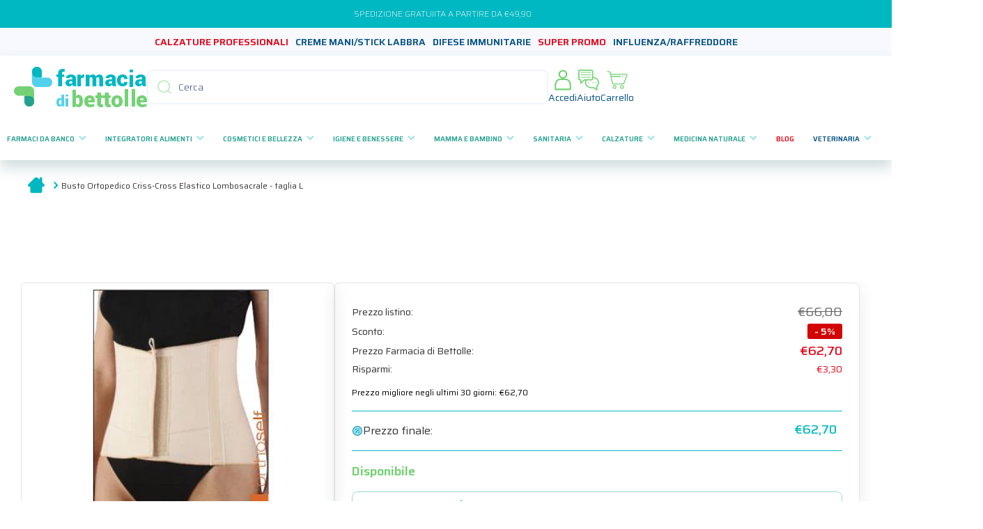

--- FILE ---
content_type: text/html; charset=utf-8
request_url: https://www.farmaciadibettolle.it/products/busto-ortopedico-criss-cross-elastico-lombosacrale-l
body_size: 55940
content:
<!doctype html>
<html class="no-js" lang="it" data-role="main">
  <head>
    <!-- Meta -->
    <meta charset="utf-8">
    <meta http-equiv="X-UA-Compatible" content="IE=edge">
    <meta name="viewport" content="width=device-width, initial-scale=1.0, maximum-scale=1.0">
    <meta name="theme-color" content="">
    <link rel="canonical" href="https://www.farmaciadibettolle.it/products/busto-ortopedico-criss-cross-elastico-lombosacrale-l">
    <link rel="preconnect" href="https://cdn.shopify.com" crossorigin>
    <!-- End meta -->

    <!-- Favicon --><link rel="icon" type="image/png" href="//www.farmaciadibettolle.it/cdn/shop/files/favicon_32x32.png?v=1686689693"><!-- End favicon -->

    <!-- Shopifont --><link rel="preconnect" href="https://fonts.shopifycdn.com" crossorigin><!-- End shopifont -->

    <!-- Page title -->
    <title>
      Busto Ortopedico Criss-Cross Elastico Lombosacrale - taglia L
 &ndash; Farmacia di Bettolle</title>
    <!-- End page title -->

    <!-- Page description -->
    
      <meta name="description" content="Criss-Cross CORSETTO ELASTICO BASSO- lombalgie;- contratture muscolari paravertebrali;- traumi lievi alla colonna lombo-sacrale.Caratteristiche:- struttura in tessuto di cotone ed elastomero;- chiusura anteriore a velcro;- rinforzo posteriore a incrocio;- guide posteriori per l’inserimento di stecche rigide. Taglie XS ">
    
    <!-- End page description -->

    <!-- Meta tags -->
    

<meta property="og:site_name" content="Farmacia di Bettolle">
<meta property="og:url" content="https://www.farmaciadibettolle.it/products/busto-ortopedico-criss-cross-elastico-lombosacrale-l">
<meta property="og:title" content="Busto Ortopedico Criss-Cross Elastico Lombosacrale - taglia L">
<meta property="og:type" content="product">
<meta property="og:description" content="Criss-Cross CORSETTO ELASTICO BASSO- lombalgie;- contratture muscolari paravertebrali;- traumi lievi alla colonna lombo-sacrale.Caratteristiche:- struttura in tessuto di cotone ed elastomero;- chiusura anteriore a velcro;- rinforzo posteriore a incrocio;- guide posteriori per l’inserimento di stecche rigide. Taglie XS "><meta property="og:image" content="http://www.farmaciadibettolle.it/cdn/shop/products/busto-ortopedico-criss-cross-elastico-lombosacrale-l-0-23eed8732b1d5f0a87bc6e660d395bc3.jpg?v=1679944515">
  <meta property="og:image:secure_url" content="https://www.farmaciadibettolle.it/cdn/shop/products/busto-ortopedico-criss-cross-elastico-lombosacrale-l-0-23eed8732b1d5f0a87bc6e660d395bc3.jpg?v=1679944515">
  <meta property="og:image:width" content="250">
  <meta property="og:image:height" content="360"><meta property="og:price:amount" content="62,70">
  <meta property="og:price:currency" content="EUR"><meta name="twitter:card" content="summary_large_image">
<meta name="twitter:title" content="Busto Ortopedico Criss-Cross Elastico Lombosacrale - taglia L">
<meta name="twitter:description" content="Criss-Cross CORSETTO ELASTICO BASSO- lombalgie;- contratture muscolari paravertebrali;- traumi lievi alla colonna lombo-sacrale.Caratteristiche:- struttura in tessuto di cotone ed elastomero;- chiusura anteriore a velcro;- rinforzo posteriore a incrocio;- guide posteriori per l’inserimento di stecche rigide. Taglie XS ">
    <!-- End meta tags -->
    
    <!-- Global script -->
    <script src="//www.farmaciadibettolle.it/cdn/shop/t/10/assets/global.js?v=182940111594989076111727347364" defer="defer"></script>
    <!-- End global script -->
    
    <!-- Shopify cdn (content for header) -->
    <script>window.performance && window.performance.mark && window.performance.mark('shopify.content_for_header.start');</script><meta name="facebook-domain-verification" content="qvqjmo6lhrfk2mq4fygdy5mxjbc3ik">
<meta name="google-site-verification" content="5GCWU7QQxM8BJr1lt4igjoP0Wovldj1ygSEPVEd71NQ">
<meta id="shopify-digital-wallet" name="shopify-digital-wallet" content="/73769517368/digital_wallets/dialog">
<meta name="shopify-checkout-api-token" content="1ebe65c04b791e1133fc7adde8038320">
<meta id="in-context-paypal-metadata" data-shop-id="73769517368" data-venmo-supported="false" data-environment="production" data-locale="it_IT" data-paypal-v4="true" data-currency="EUR">
<link rel="alternate" type="application/json+oembed" href="https://www.farmaciadibettolle.it/products/busto-ortopedico-criss-cross-elastico-lombosacrale-l.oembed">
<script async="async" src="/checkouts/internal/preloads.js?locale=it-IT"></script>
<link rel="preconnect" href="https://shop.app" crossorigin="anonymous">
<script async="async" src="https://shop.app/checkouts/internal/preloads.js?locale=it-IT&shop_id=73769517368" crossorigin="anonymous"></script>
<script id="apple-pay-shop-capabilities" type="application/json">{"shopId":73769517368,"countryCode":"IT","currencyCode":"EUR","merchantCapabilities":["supports3DS"],"merchantId":"gid:\/\/shopify\/Shop\/73769517368","merchantName":"Farmacia di Bettolle","requiredBillingContactFields":["postalAddress","email","phone"],"requiredShippingContactFields":["postalAddress","email","phone"],"shippingType":"shipping","supportedNetworks":["visa","maestro","masterCard","amex"],"total":{"type":"pending","label":"Farmacia di Bettolle","amount":"1.00"},"shopifyPaymentsEnabled":true,"supportsSubscriptions":true}</script>
<script id="shopify-features" type="application/json">{"accessToken":"1ebe65c04b791e1133fc7adde8038320","betas":["rich-media-storefront-analytics"],"domain":"www.farmaciadibettolle.it","predictiveSearch":true,"shopId":73769517368,"locale":"it"}</script>
<script>var Shopify = Shopify || {};
Shopify.shop = "farmacia-di-bettolle.myshopify.com";
Shopify.locale = "it";
Shopify.currency = {"active":"EUR","rate":"1.0"};
Shopify.country = "IT";
Shopify.theme = {"name":"Main Bettolle - Adam","id":172357714232,"schema_name":"Minion","schema_version":"2.1.0","theme_store_id":1571,"role":"main"};
Shopify.theme.handle = "null";
Shopify.theme.style = {"id":null,"handle":null};
Shopify.cdnHost = "www.farmaciadibettolle.it/cdn";
Shopify.routes = Shopify.routes || {};
Shopify.routes.root = "/";</script>
<script type="module">!function(o){(o.Shopify=o.Shopify||{}).modules=!0}(window);</script>
<script>!function(o){function n(){var o=[];function n(){o.push(Array.prototype.slice.apply(arguments))}return n.q=o,n}var t=o.Shopify=o.Shopify||{};t.loadFeatures=n(),t.autoloadFeatures=n()}(window);</script>
<script>
  window.ShopifyPay = window.ShopifyPay || {};
  window.ShopifyPay.apiHost = "shop.app\/pay";
  window.ShopifyPay.redirectState = null;
</script>
<script id="shop-js-analytics" type="application/json">{"pageType":"product"}</script>
<script defer="defer" async type="module" src="//www.farmaciadibettolle.it/cdn/shopifycloud/shop-js/modules/v2/client.init-shop-cart-sync_DBkBYU4u.it.esm.js"></script>
<script defer="defer" async type="module" src="//www.farmaciadibettolle.it/cdn/shopifycloud/shop-js/modules/v2/chunk.common_Bivs4Di_.esm.js"></script>
<script type="module">
  await import("//www.farmaciadibettolle.it/cdn/shopifycloud/shop-js/modules/v2/client.init-shop-cart-sync_DBkBYU4u.it.esm.js");
await import("//www.farmaciadibettolle.it/cdn/shopifycloud/shop-js/modules/v2/chunk.common_Bivs4Di_.esm.js");

  window.Shopify.SignInWithShop?.initShopCartSync?.({"fedCMEnabled":true,"windoidEnabled":true});

</script>
<script>
  window.Shopify = window.Shopify || {};
  if (!window.Shopify.featureAssets) window.Shopify.featureAssets = {};
  window.Shopify.featureAssets['shop-js'] = {"shop-cart-sync":["modules/v2/client.shop-cart-sync_DRwX6nDW.it.esm.js","modules/v2/chunk.common_Bivs4Di_.esm.js"],"init-fed-cm":["modules/v2/client.init-fed-cm_BuvK7TtG.it.esm.js","modules/v2/chunk.common_Bivs4Di_.esm.js"],"init-windoid":["modules/v2/client.init-windoid_DIfIlX9n.it.esm.js","modules/v2/chunk.common_Bivs4Di_.esm.js"],"shop-cash-offers":["modules/v2/client.shop-cash-offers_DH2AMOrM.it.esm.js","modules/v2/chunk.common_Bivs4Di_.esm.js","modules/v2/chunk.modal_6w1UtILY.esm.js"],"shop-button":["modules/v2/client.shop-button_BWU4Ej2I.it.esm.js","modules/v2/chunk.common_Bivs4Di_.esm.js"],"init-shop-email-lookup-coordinator":["modules/v2/client.init-shop-email-lookup-coordinator_CTqdooTa.it.esm.js","modules/v2/chunk.common_Bivs4Di_.esm.js"],"shop-toast-manager":["modules/v2/client.shop-toast-manager_Bf_Cko8v.it.esm.js","modules/v2/chunk.common_Bivs4Di_.esm.js"],"shop-login-button":["modules/v2/client.shop-login-button_D0BCYDhI.it.esm.js","modules/v2/chunk.common_Bivs4Di_.esm.js","modules/v2/chunk.modal_6w1UtILY.esm.js"],"avatar":["modules/v2/client.avatar_BTnouDA3.it.esm.js"],"init-shop-cart-sync":["modules/v2/client.init-shop-cart-sync_DBkBYU4u.it.esm.js","modules/v2/chunk.common_Bivs4Di_.esm.js"],"pay-button":["modules/v2/client.pay-button_s5RWRwDl.it.esm.js","modules/v2/chunk.common_Bivs4Di_.esm.js"],"init-shop-for-new-customer-accounts":["modules/v2/client.init-shop-for-new-customer-accounts_COah5pzV.it.esm.js","modules/v2/client.shop-login-button_D0BCYDhI.it.esm.js","modules/v2/chunk.common_Bivs4Di_.esm.js","modules/v2/chunk.modal_6w1UtILY.esm.js"],"init-customer-accounts-sign-up":["modules/v2/client.init-customer-accounts-sign-up_BLOO4MoV.it.esm.js","modules/v2/client.shop-login-button_D0BCYDhI.it.esm.js","modules/v2/chunk.common_Bivs4Di_.esm.js","modules/v2/chunk.modal_6w1UtILY.esm.js"],"shop-follow-button":["modules/v2/client.shop-follow-button_DYPtBXlp.it.esm.js","modules/v2/chunk.common_Bivs4Di_.esm.js","modules/v2/chunk.modal_6w1UtILY.esm.js"],"checkout-modal":["modules/v2/client.checkout-modal_C7xF1TCw.it.esm.js","modules/v2/chunk.common_Bivs4Di_.esm.js","modules/v2/chunk.modal_6w1UtILY.esm.js"],"init-customer-accounts":["modules/v2/client.init-customer-accounts_DWzouIcw.it.esm.js","modules/v2/client.shop-login-button_D0BCYDhI.it.esm.js","modules/v2/chunk.common_Bivs4Di_.esm.js","modules/v2/chunk.modal_6w1UtILY.esm.js"],"lead-capture":["modules/v2/client.lead-capture_fXpMUDiq.it.esm.js","modules/v2/chunk.common_Bivs4Di_.esm.js","modules/v2/chunk.modal_6w1UtILY.esm.js"],"shop-login":["modules/v2/client.shop-login_DG4QDlwr.it.esm.js","modules/v2/chunk.common_Bivs4Di_.esm.js","modules/v2/chunk.modal_6w1UtILY.esm.js"],"payment-terms":["modules/v2/client.payment-terms_Bm6b8FRY.it.esm.js","modules/v2/chunk.common_Bivs4Di_.esm.js","modules/v2/chunk.modal_6w1UtILY.esm.js"]};
</script>
<script>(function() {
  var isLoaded = false;
  function asyncLoad() {
    if (isLoaded) return;
    isLoaded = true;
    var urls = ["https:\/\/app.tncapp.com\/get_script\/1adeab7a355111ef89085a527d1e5dd9.js?v=905403\u0026shop=farmacia-di-bettolle.myshopify.com","https:\/\/custompricing.axtrics.com\/minified_js.js?shop=farmacia-di-bettolle.myshopify.com"];
    for (var i = 0; i < urls.length; i++) {
      var s = document.createElement('script');
      s.type = 'text/javascript';
      s.async = true;
      s.src = urls[i];
      var x = document.getElementsByTagName('script')[0];
      x.parentNode.insertBefore(s, x);
    }
  };
  if(window.attachEvent) {
    window.attachEvent('onload', asyncLoad);
  } else {
    window.addEventListener('load', asyncLoad, false);
  }
})();</script>
<script id="__st">var __st={"a":73769517368,"offset":3600,"reqid":"64c799c8-b727-46d3-88e2-1e0a1f3e9ce5-1768904998","pageurl":"www.farmaciadibettolle.it\/products\/busto-ortopedico-criss-cross-elastico-lombosacrale-l","u":"848e13ab644c","p":"product","rtyp":"product","rid":8222577819960};</script>
<script>window.ShopifyPaypalV4VisibilityTracking = true;</script>
<script id="captcha-bootstrap">!function(){'use strict';const t='contact',e='account',n='new_comment',o=[[t,t],['blogs',n],['comments',n],[t,'customer']],c=[[e,'customer_login'],[e,'guest_login'],[e,'recover_customer_password'],[e,'create_customer']],r=t=>t.map((([t,e])=>`form[action*='/${t}']:not([data-nocaptcha='true']) input[name='form_type'][value='${e}']`)).join(','),a=t=>()=>t?[...document.querySelectorAll(t)].map((t=>t.form)):[];function s(){const t=[...o],e=r(t);return a(e)}const i='password',u='form_key',d=['recaptcha-v3-token','g-recaptcha-response','h-captcha-response',i],f=()=>{try{return window.sessionStorage}catch{return}},m='__shopify_v',_=t=>t.elements[u];function p(t,e,n=!1){try{const o=window.sessionStorage,c=JSON.parse(o.getItem(e)),{data:r}=function(t){const{data:e,action:n}=t;return t[m]||n?{data:e,action:n}:{data:t,action:n}}(c);for(const[e,n]of Object.entries(r))t.elements[e]&&(t.elements[e].value=n);n&&o.removeItem(e)}catch(o){console.error('form repopulation failed',{error:o})}}const l='form_type',E='cptcha';function T(t){t.dataset[E]=!0}const w=window,h=w.document,L='Shopify',v='ce_forms',y='captcha';let A=!1;((t,e)=>{const n=(g='f06e6c50-85a8-45c8-87d0-21a2b65856fe',I='https://cdn.shopify.com/shopifycloud/storefront-forms-hcaptcha/ce_storefront_forms_captcha_hcaptcha.v1.5.2.iife.js',D={infoText:'Protetto da hCaptcha',privacyText:'Privacy',termsText:'Termini'},(t,e,n)=>{const o=w[L][v],c=o.bindForm;if(c)return c(t,g,e,D).then(n);var r;o.q.push([[t,g,e,D],n]),r=I,A||(h.body.append(Object.assign(h.createElement('script'),{id:'captcha-provider',async:!0,src:r})),A=!0)});var g,I,D;w[L]=w[L]||{},w[L][v]=w[L][v]||{},w[L][v].q=[],w[L][y]=w[L][y]||{},w[L][y].protect=function(t,e){n(t,void 0,e),T(t)},Object.freeze(w[L][y]),function(t,e,n,w,h,L){const[v,y,A,g]=function(t,e,n){const i=e?o:[],u=t?c:[],d=[...i,...u],f=r(d),m=r(i),_=r(d.filter((([t,e])=>n.includes(e))));return[a(f),a(m),a(_),s()]}(w,h,L),I=t=>{const e=t.target;return e instanceof HTMLFormElement?e:e&&e.form},D=t=>v().includes(t);t.addEventListener('submit',(t=>{const e=I(t);if(!e)return;const n=D(e)&&!e.dataset.hcaptchaBound&&!e.dataset.recaptchaBound,o=_(e),c=g().includes(e)&&(!o||!o.value);(n||c)&&t.preventDefault(),c&&!n&&(function(t){try{if(!f())return;!function(t){const e=f();if(!e)return;const n=_(t);if(!n)return;const o=n.value;o&&e.removeItem(o)}(t);const e=Array.from(Array(32),(()=>Math.random().toString(36)[2])).join('');!function(t,e){_(t)||t.append(Object.assign(document.createElement('input'),{type:'hidden',name:u})),t.elements[u].value=e}(t,e),function(t,e){const n=f();if(!n)return;const o=[...t.querySelectorAll(`input[type='${i}']`)].map((({name:t})=>t)),c=[...d,...o],r={};for(const[a,s]of new FormData(t).entries())c.includes(a)||(r[a]=s);n.setItem(e,JSON.stringify({[m]:1,action:t.action,data:r}))}(t,e)}catch(e){console.error('failed to persist form',e)}}(e),e.submit())}));const S=(t,e)=>{t&&!t.dataset[E]&&(n(t,e.some((e=>e===t))),T(t))};for(const o of['focusin','change'])t.addEventListener(o,(t=>{const e=I(t);D(e)&&S(e,y())}));const B=e.get('form_key'),M=e.get(l),P=B&&M;t.addEventListener('DOMContentLoaded',(()=>{const t=y();if(P)for(const e of t)e.elements[l].value===M&&p(e,B);[...new Set([...A(),...v().filter((t=>'true'===t.dataset.shopifyCaptcha))])].forEach((e=>S(e,t)))}))}(h,new URLSearchParams(w.location.search),n,t,e,['guest_login'])})(!0,!0)}();</script>
<script integrity="sha256-4kQ18oKyAcykRKYeNunJcIwy7WH5gtpwJnB7kiuLZ1E=" data-source-attribution="shopify.loadfeatures" defer="defer" src="//www.farmaciadibettolle.it/cdn/shopifycloud/storefront/assets/storefront/load_feature-a0a9edcb.js" crossorigin="anonymous"></script>
<script crossorigin="anonymous" defer="defer" src="//www.farmaciadibettolle.it/cdn/shopifycloud/storefront/assets/shopify_pay/storefront-65b4c6d7.js?v=20250812"></script>
<script data-source-attribution="shopify.dynamic_checkout.dynamic.init">var Shopify=Shopify||{};Shopify.PaymentButton=Shopify.PaymentButton||{isStorefrontPortableWallets:!0,init:function(){window.Shopify.PaymentButton.init=function(){};var t=document.createElement("script");t.src="https://www.farmaciadibettolle.it/cdn/shopifycloud/portable-wallets/latest/portable-wallets.it.js",t.type="module",document.head.appendChild(t)}};
</script>
<script data-source-attribution="shopify.dynamic_checkout.buyer_consent">
  function portableWalletsHideBuyerConsent(e){var t=document.getElementById("shopify-buyer-consent"),n=document.getElementById("shopify-subscription-policy-button");t&&n&&(t.classList.add("hidden"),t.setAttribute("aria-hidden","true"),n.removeEventListener("click",e))}function portableWalletsShowBuyerConsent(e){var t=document.getElementById("shopify-buyer-consent"),n=document.getElementById("shopify-subscription-policy-button");t&&n&&(t.classList.remove("hidden"),t.removeAttribute("aria-hidden"),n.addEventListener("click",e))}window.Shopify?.PaymentButton&&(window.Shopify.PaymentButton.hideBuyerConsent=portableWalletsHideBuyerConsent,window.Shopify.PaymentButton.showBuyerConsent=portableWalletsShowBuyerConsent);
</script>
<script data-source-attribution="shopify.dynamic_checkout.cart.bootstrap">document.addEventListener("DOMContentLoaded",(function(){function t(){return document.querySelector("shopify-accelerated-checkout-cart, shopify-accelerated-checkout")}if(t())Shopify.PaymentButton.init();else{new MutationObserver((function(e,n){t()&&(Shopify.PaymentButton.init(),n.disconnect())})).observe(document.body,{childList:!0,subtree:!0})}}));
</script>
<link id="shopify-accelerated-checkout-styles" rel="stylesheet" media="screen" href="https://www.farmaciadibettolle.it/cdn/shopifycloud/portable-wallets/latest/accelerated-checkout-backwards-compat.css" crossorigin="anonymous">
<style id="shopify-accelerated-checkout-cart">
        #shopify-buyer-consent {
  margin-top: 1em;
  display: inline-block;
  width: 100%;
}

#shopify-buyer-consent.hidden {
  display: none;
}

#shopify-subscription-policy-button {
  background: none;
  border: none;
  padding: 0;
  text-decoration: underline;
  font-size: inherit;
  cursor: pointer;
}

#shopify-subscription-policy-button::before {
  box-shadow: none;
}

      </style>
<script id="sections-script" data-sections="main-product,footer" defer="defer" src="//www.farmaciadibettolle.it/cdn/shop/t/10/compiled_assets/scripts.js?v=11772"></script>
<script>window.performance && window.performance.mark && window.performance.mark('shopify.content_for_header.end');</script>
    <!-- End Shopify cdn (content for header)  -->

    


    <!-- Google font -->
    <link rel="preconnect" href="https://fonts.googleapis.com">
    <link rel="preconnect" href="https://fonts.gstatic.com" crossorigin>
    <link href="https://fonts.googleapis.com/css2?family=Saira:wght@200;400;500;600;700&display=swap" rel="stylesheet">
    <!-- End google font -->

    <link
  rel="stylesheet"
  href="https://cdn.jsdelivr.net/npm/swiper@11/swiper-bundle.min.css"
/>
    <!-- Styles -->
    
    <style data-shopify>    
      @font-face {
  font-family: Figtree;
  font-weight: 300;
  font-style: normal;
  font-display: swap;
  src: url("//www.farmaciadibettolle.it/cdn/fonts/figtree/figtree_n3.e4cc0323f8b9feb279bf6ced9d868d88ce80289f.woff2") format("woff2"),
       url("//www.farmaciadibettolle.it/cdn/fonts/figtree/figtree_n3.db79ac3fb83d054d99bd79fccf8e8782b5cf449e.woff") format("woff");
}

@font-face {
  font-family: Figtree;
  font-weight: 600;
  font-style: normal;
  font-display: swap;
  src: url("//www.farmaciadibettolle.it/cdn/fonts/figtree/figtree_n6.9d1ea52bb49a0a86cfd1b0383d00f83d3fcc14de.woff2") format("woff2"),
       url("//www.farmaciadibettolle.it/cdn/fonts/figtree/figtree_n6.f0fcdea525a0e47b2ae4ab645832a8e8a96d31d3.woff") format("woff");
}

@font-face {
  font-family: Figtree;
  font-weight: 300;
  font-style: italic;
  font-display: swap;
  src: url("//www.farmaciadibettolle.it/cdn/fonts/figtree/figtree_i3.914abbe7a583759f0a18bf02652c9ee1f4bb1c6d.woff2") format("woff2"),
       url("//www.farmaciadibettolle.it/cdn/fonts/figtree/figtree_i3.3d7354f07ddb3c61082efcb69896c65d6c00d9fa.woff") format("woff");
}

      @font-face {
  font-family: Figtree;
  font-weight: 600;
  font-style: italic;
  font-display: swap;
  src: url("//www.farmaciadibettolle.it/cdn/fonts/figtree/figtree_i6.702baae75738b446cfbed6ac0d60cab7b21e61ba.woff2") format("woff2"),
       url("//www.farmaciadibettolle.it/cdn/fonts/figtree/figtree_i6.6b8dc40d16c9905d29525156e284509f871ce8f9.woff") format("woff");
}

      @font-face {
  font-family: Figtree;
  font-weight: 600;
  font-style: normal;
  font-display: swap;
  src: url("//www.farmaciadibettolle.it/cdn/fonts/figtree/figtree_n6.9d1ea52bb49a0a86cfd1b0383d00f83d3fcc14de.woff2") format("woff2"),
       url("//www.farmaciadibettolle.it/cdn/fonts/figtree/figtree_n6.f0fcdea525a0e47b2ae4ab645832a8e8a96d31d3.woff") format("woff");
}

    
      :root {
    	--duration-short: .2s;
        --duration-medium: .3s;
    	--duration-large: .5s;
    	--animation-bezier: ease;
    	--zoom-animation-bezier: cubic-bezier(.15,.75,.5,1);
    
        --animation-type: cubic-bezier(0, 0, 0.3, 1);
        --animation-time: .5s;

        --product-thumbnail_move-up: 0.35s;
        --product-thumbnail_move-up_type: linear;
        --product-thumbnail-button_opacity_hover: 0.15s;
        --product-thumbnail-button_opacity_over: 0.3s;
        --product-thumbnail-button_opacity_type: linear;
        --product-thumbnail-button_move: 0.35s;
        --product-thumbnail-button_move_type: linear;

        --font-heading-family: 'Saira', sans-serif;
        --font-heading-style: normal;
        --font-heading-weight: 600;
    
        --font-body-family: 'Saira', sans-serif;;
        --font-body-style: normal;
        --font-body-weight: 300;
    	--font-body-bold-weight: 600;
    	--font-button-weight: 600;
    
    	--font-heading-scale: 1.0;
        --font-body-scale: 1.0;
    
        --font-body-size: calc(16px * var(--font-body-scale));
        --font-body-line-height: 130%;
        --font-body2-size: calc(14px * var(--font-body-scale));
        --font-body2-line-height: 130%;
        --font-body3-size: calc(12px * var(--font-body-scale));
        --font-body3-line-height: 130%;
        --font-body4-size: calc(10px * var(--font-body-scale));
        --font-body4-line-height: 130%;

        --color-body-background: #ffffff;
        --color-secondary-background: #f6f7fa;
      	--color-section-background: var(--color-secondary-background);--color-simple-dropdown: #ffffff;
    	--color-vertical-menu-dropdown: #ffffff;

        --color-base:#01b8c2;
    	--color-base-rgb: 1, 184, 194;
        --color-accent:#ffd701;
        --color-subheading: var(--color-accent);
        --color-text-link:#0568d6;

        --color-price: #142c73;
        --color-old-price: #d20404;
        --color-lines-borders: rgba(1, 184, 194, 0.3);
        --color-input-background: #f6f7fa;
        --color-input-text: #142c73;
        --color-input-background-active: var(--color-body-background);
        --opacity-icons: 0.4;

    	--mobile-focus-color: rgba(1, 184, 194, 0.04);

    	--shadow: 0px 4px 20px rgba(22, 19, 69, 0.13);--auto-text-color-button-light:#ffffff;
    	--auto-text-color-button-dark:var(--color-base);
    	--auto-input-color-active-border-light: rgba(255,255,255,0.3);
    	--auto-input-color-active-border-dark:rgba(var(--color-base-rgb),0.3);--auto-text-color-input-light:#ffffff;
    	--auto-text-color-input-dark:var(--color-input-text);--auto-text-color-accent: 
var(--color-base)
;--auto-text-color--with-base-color: #ffffff;--radius: 8px;
    	--radius-input: 8px;
    	--radius-button: 8px;
    	--radius-badge:3px;
    	--radius-checkbox:4px;

        --color-badge-1:#d20404;--color-badge-1-text: var(--auto-text-color-button-light);--color-badge-2:#ef6c00;--color-badge-2-text: var(--auto-text-color-button-light);--color-badge-3:#142c73;--color-badge-3-text: var(--auto-text-color-button-light);--color-free-delivery-bar: #99D5CF;
      
    	--color-error: #d20404;
    
        --form_field-height: 50px;

        --page-width: 1500px;
        --page-padding: 20px;

        --sections-top-spacing: 100px;
    	--sections-top-spacing-mobile: 80px;
		--sections-top-spacing--medium: 80px;
    	--sections-top-spacing--medium-mobile: 60px;
		--sections-top-spacing--small: 40px;
    	--sections-top-spacing--small-mobile: 40px;

        --padding1: 10px;
        --padding2: 20px;
        --padding3: 30px;
        --padding4: 40px;
    	--padding5: 60px;
      }

      *,
      *::before,
      *::after {
      	box-sizing: border-box;
      }
      html {
        box-sizing: border-box;
        height: 100%;
     	-webkit-tap-highlight-color: transparent;
    	scroll-behavior: smooth;
      }
      body {
        display: grid;
        grid-template-rows: auto auto 1fr auto;
        grid-template-columns: 100%;
        min-height: 100%;
        margin: 0;
        font-size: var(--font-body-size);
        line-height: var(--font-body-line-height);
        color: var(--color-base);
    	background: var(--color-body-background);
        font-family: var(--font-body-family);
        font-style: var(--font-body-style);
        font-weight: var(--font-body-weight);
        -webkit-text-size-adjust: none;
    	text-size-adjust: none;
    	overflow-x: hidden;
      }.btn{
        --background: var(--color-accent);--color: var(--auto-text-color-button-dark);
    	--fill: var(--auto-text-color-button-dark);}.btn--secondary{
        --background: var(--color-base);--color: var(--auto-text-color-button-light);
    	--fill: var(--auto-text-color-button-light);}
    
    .visually-hidden {
      position: absolute!important;
      overflow: hidden;
      margin: -1px;
      border: 0;
      clip: rect(0 0 0 0);
      word-wrap: normal!important;
    }
    .visually-hidden:not(:focus),
    .visually-hidden:not(:focus-visible){
      width: 1px;
      height: 1px;
      padding: 0;
    }
    .announcement-bar{
      opacity:0;
    }
    .popup-modal{
      display: none;
    }.js #MainContent{
      opacity:0;
      transition: opacity 1s var(--animation-bezier);
    }
    .js.dom-loaded #MainContent{
      opacity:1;
    }</style>
    <!-- End styles -->

    
    <!-- Custom styles -->
    <link href="//www.farmaciadibettolle.it/cdn/shop/t/10/assets/custom.css?v=175248519443636161861744792368" rel="stylesheet" type="text/css" media="all" />
    <link href="//www.farmaciadibettolle.it/cdn/shop/t/10/assets/faq.css?v=126272650490486879721727347364" rel="stylesheet" type="text/css" media="all" />
    <link href="//www.farmaciadibettolle.it/cdn/shop/t/10/assets/base.css?v=92601741084101431301749195032" rel="stylesheet" type="text/css" media="all" />
    <link href="//www.farmaciadibettolle.it/cdn/shop/t/10/assets/sliders.css?v=146681473565721447931734359406" rel="stylesheet" type="text/css" media="all" />
    <link href="//www.farmaciadibettolle.it/cdn/shop/t/10/assets/cards.css?v=156244657279124654221742471412" rel="stylesheet" type="text/css" media="all" />
    
    <!-- End custom styles -->

    
    <!-- Settings --><link rel="preload" as="font" href="//www.farmaciadibettolle.it/cdn/fonts/figtree/figtree_n3.e4cc0323f8b9feb279bf6ced9d868d88ce80289f.woff2" type="font/woff2" crossorigin><link rel="preload" as="font" href="//www.farmaciadibettolle.it/cdn/fonts/figtree/figtree_n6.9d1ea52bb49a0a86cfd1b0383d00f83d3fcc14de.woff2" type="font/woff2" crossorigin><link rel="stylesheet" href="//www.farmaciadibettolle.it/cdn/shop/t/10/assets/component-predictive-search.css?v=169156080147452933411727347364" media="print" onload="this.media='all'"><script>
      document.documentElement.className = document.documentElement.className.replace('no-js', 'js');
      if (Shopify.designMode) {
        document.documentElement.classList.add('shopify-design-mode');
      }
      document.addEventListener("DOMContentLoaded", function(event) {
        document.documentElement.classList.add('dom-loaded');
      });
    </script>
    <!-- End settings -->
    
    <script type="text/javascript">
    var _iub = _iub || [];
    _iub.csConfiguration = {"consentOnContinuedBrowsing":false,"countryDetection":true,"floatingPreferencesButtonDisplay":"bottom-right","gdprAppliesGlobally":false,"invalidateConsentWithoutLog":true,"perPurposeConsent":true,"siteId":2649666,"whitelabel":false,"cookiePolicyId":38343961,"lang":"it", "banner":{ "acceptButtonCaptionColor":"#FFFFFF","acceptButtonColor":"#0073CE","acceptButtonDisplay":true,"backgroundColor":"#FFFFFF","closeButtonRejects":true,"customizeButtonCaptionColor":"#4D4D4D","customizeButtonColor":"#DADADA","customizeButtonDisplay":true,"explicitWithdrawal":true,"fontSize":"14px","listPurposes":true,"position":"bottom","rejectButtonCaptionColor":"#FFFFFF","rejectButtonColor":"#0073CE","rejectButtonDisplay":true,"textColor":"#000000" }};
    </script>
    <script type="text/javascript" src="//cdn.iubenda.com/cs/iubenda_cs.js" charset="UTF-8" async></script>
  
    <!-- Google Tag Manager -->
    <script type="text/plain" class="_iub_cs_activate">(function(w,d,s,l,i){w[l]=w[l]||[];w[l].push({'gtm.start':
    new Date().getTime(),event:'gtm.js'});var f=d.getElementsByTagName(s)[0],
    j=d.createElement(s),dl=l!='dataLayer'?'&l='+l:'';j.async=true;j.src=
    'https://www.googletagmanager.com/gtm.js?id='+i+dl;f.parentNode.insertBefore(j,f);
    })(window,document,'script','dataLayer','GTM-M4JQP6R');</script>
    <!-- End Google Tag Manager -->

    <script type="text/plain" class="_iub_cs_activate" async="true" type="text/javascript" src="https://s.kk-resources.com/leadtag.js" ></script>
    <meta property="og:image" content="https://cdn.shopify.com/s/files/1/0737/6951/7368/files/FDB_Og_image.png?v=1712753292">
  <!-- BEGIN app block: shopify://apps/tnc-terms-checkbox/blocks/app-embed/2b45c8fb-5ee2-4392-8a72-b663da1d38ad -->
<script async src="https://app.tncapp.com/get_script/?shop_url=farmacia-di-bettolle.myshopify.com"></script>


<!-- END app block --><!-- BEGIN app block: shopify://apps/gift-box/blocks/head/f53ea332-e066-453a-9116-800349284dfb --><script>
const isProductPage = window.location.pathname.includes("/products/");

// Allow redirect only on product pages.
if (isProductPage) {
  const GHOST_PRODUCT_TYPE = "giftbox_ghost_product";
  // Use product handle to check the type of the product.
  const product_type = "AUSILI SANITARI";
  if (product_type == GHOST_PRODUCT_TYPE) {
    // Redirect to the GP parent URL stored in the GP's metafields.
    const parent_product_url = '';
    if (parent_product_url === null || parent_product_url === '') {
      window.location.replace("/");
    } else {
      window.location.replace(parent_product_url);
    }
  }
}
</script>

<script
  src="https://giftbox.ds-cdn.com/static/main.js?shop=farmacia-di-bettolle.myshopify.com"

  async

></script>


<!-- END app block --><script src="https://cdn.shopify.com/extensions/019bc031-2a53-7ee5-8da6-d4804a272375/discount-depot-946/assets/volume-discount.js" type="text/javascript" defer="defer"></script>
<link href="https://cdn.shopify.com/extensions/019bc031-2a53-7ee5-8da6-d4804a272375/discount-depot-946/assets/style.css" rel="stylesheet" type="text/css" media="all">
<script src="https://cdn.shopify.com/extensions/019bc5da-5ba6-7e9a-9888-a6222a70d7c3/js-client-214/assets/pushowl-shopify.js" type="text/javascript" defer="defer"></script>
<script src="https://cdn.shopify.com/extensions/019bc031-2a53-7ee5-8da6-d4804a272375/discount-depot-946/assets/default.js" type="text/javascript" defer="defer"></script>
<link href="https://cdn.shopify.com/extensions/019bc031-2a53-7ee5-8da6-d4804a272375/discount-depot-946/assets/product-discount-price.css" rel="stylesheet" type="text/css" media="all">
<script src="https://cdn.shopify.com/extensions/019bc031-2a53-7ee5-8da6-d4804a272375/discount-depot-946/assets/buyx-gety-discount.js" type="text/javascript" defer="defer"></script>
<link href="https://cdn.shopify.com/extensions/019bc031-2a53-7ee5-8da6-d4804a272375/discount-depot-946/assets/buyx-gety-discount.css" rel="stylesheet" type="text/css" media="all">
<link href="https://monorail-edge.shopifysvc.com" rel="dns-prefetch">
<script>(function(){if ("sendBeacon" in navigator && "performance" in window) {try {var session_token_from_headers = performance.getEntriesByType('navigation')[0].serverTiming.find(x => x.name == '_s').description;} catch {var session_token_from_headers = undefined;}var session_cookie_matches = document.cookie.match(/_shopify_s=([^;]*)/);var session_token_from_cookie = session_cookie_matches && session_cookie_matches.length === 2 ? session_cookie_matches[1] : "";var session_token = session_token_from_headers || session_token_from_cookie || "";function handle_abandonment_event(e) {var entries = performance.getEntries().filter(function(entry) {return /monorail-edge.shopifysvc.com/.test(entry.name);});if (!window.abandonment_tracked && entries.length === 0) {window.abandonment_tracked = true;var currentMs = Date.now();var navigation_start = performance.timing.navigationStart;var payload = {shop_id: 73769517368,url: window.location.href,navigation_start,duration: currentMs - navigation_start,session_token,page_type: "product"};window.navigator.sendBeacon("https://monorail-edge.shopifysvc.com/v1/produce", JSON.stringify({schema_id: "online_store_buyer_site_abandonment/1.1",payload: payload,metadata: {event_created_at_ms: currentMs,event_sent_at_ms: currentMs}}));}}window.addEventListener('pagehide', handle_abandonment_event);}}());</script>
<script id="web-pixels-manager-setup">(function e(e,d,r,n,o){if(void 0===o&&(o={}),!Boolean(null===(a=null===(i=window.Shopify)||void 0===i?void 0:i.analytics)||void 0===a?void 0:a.replayQueue)){var i,a;window.Shopify=window.Shopify||{};var t=window.Shopify;t.analytics=t.analytics||{};var s=t.analytics;s.replayQueue=[],s.publish=function(e,d,r){return s.replayQueue.push([e,d,r]),!0};try{self.performance.mark("wpm:start")}catch(e){}var l=function(){var e={modern:/Edge?\/(1{2}[4-9]|1[2-9]\d|[2-9]\d{2}|\d{4,})\.\d+(\.\d+|)|Firefox\/(1{2}[4-9]|1[2-9]\d|[2-9]\d{2}|\d{4,})\.\d+(\.\d+|)|Chrom(ium|e)\/(9{2}|\d{3,})\.\d+(\.\d+|)|(Maci|X1{2}).+ Version\/(15\.\d+|(1[6-9]|[2-9]\d|\d{3,})\.\d+)([,.]\d+|)( \(\w+\)|)( Mobile\/\w+|) Safari\/|Chrome.+OPR\/(9{2}|\d{3,})\.\d+\.\d+|(CPU[ +]OS|iPhone[ +]OS|CPU[ +]iPhone|CPU IPhone OS|CPU iPad OS)[ +]+(15[._]\d+|(1[6-9]|[2-9]\d|\d{3,})[._]\d+)([._]\d+|)|Android:?[ /-](13[3-9]|1[4-9]\d|[2-9]\d{2}|\d{4,})(\.\d+|)(\.\d+|)|Android.+Firefox\/(13[5-9]|1[4-9]\d|[2-9]\d{2}|\d{4,})\.\d+(\.\d+|)|Android.+Chrom(ium|e)\/(13[3-9]|1[4-9]\d|[2-9]\d{2}|\d{4,})\.\d+(\.\d+|)|SamsungBrowser\/([2-9]\d|\d{3,})\.\d+/,legacy:/Edge?\/(1[6-9]|[2-9]\d|\d{3,})\.\d+(\.\d+|)|Firefox\/(5[4-9]|[6-9]\d|\d{3,})\.\d+(\.\d+|)|Chrom(ium|e)\/(5[1-9]|[6-9]\d|\d{3,})\.\d+(\.\d+|)([\d.]+$|.*Safari\/(?![\d.]+ Edge\/[\d.]+$))|(Maci|X1{2}).+ Version\/(10\.\d+|(1[1-9]|[2-9]\d|\d{3,})\.\d+)([,.]\d+|)( \(\w+\)|)( Mobile\/\w+|) Safari\/|Chrome.+OPR\/(3[89]|[4-9]\d|\d{3,})\.\d+\.\d+|(CPU[ +]OS|iPhone[ +]OS|CPU[ +]iPhone|CPU IPhone OS|CPU iPad OS)[ +]+(10[._]\d+|(1[1-9]|[2-9]\d|\d{3,})[._]\d+)([._]\d+|)|Android:?[ /-](13[3-9]|1[4-9]\d|[2-9]\d{2}|\d{4,})(\.\d+|)(\.\d+|)|Mobile Safari.+OPR\/([89]\d|\d{3,})\.\d+\.\d+|Android.+Firefox\/(13[5-9]|1[4-9]\d|[2-9]\d{2}|\d{4,})\.\d+(\.\d+|)|Android.+Chrom(ium|e)\/(13[3-9]|1[4-9]\d|[2-9]\d{2}|\d{4,})\.\d+(\.\d+|)|Android.+(UC? ?Browser|UCWEB|U3)[ /]?(15\.([5-9]|\d{2,})|(1[6-9]|[2-9]\d|\d{3,})\.\d+)\.\d+|SamsungBrowser\/(5\.\d+|([6-9]|\d{2,})\.\d+)|Android.+MQ{2}Browser\/(14(\.(9|\d{2,})|)|(1[5-9]|[2-9]\d|\d{3,})(\.\d+|))(\.\d+|)|K[Aa][Ii]OS\/(3\.\d+|([4-9]|\d{2,})\.\d+)(\.\d+|)/},d=e.modern,r=e.legacy,n=navigator.userAgent;return n.match(d)?"modern":n.match(r)?"legacy":"unknown"}(),u="modern"===l?"modern":"legacy",c=(null!=n?n:{modern:"",legacy:""})[u],f=function(e){return[e.baseUrl,"/wpm","/b",e.hashVersion,"modern"===e.buildTarget?"m":"l",".js"].join("")}({baseUrl:d,hashVersion:r,buildTarget:u}),m=function(e){var d=e.version,r=e.bundleTarget,n=e.surface,o=e.pageUrl,i=e.monorailEndpoint;return{emit:function(e){var a=e.status,t=e.errorMsg,s=(new Date).getTime(),l=JSON.stringify({metadata:{event_sent_at_ms:s},events:[{schema_id:"web_pixels_manager_load/3.1",payload:{version:d,bundle_target:r,page_url:o,status:a,surface:n,error_msg:t},metadata:{event_created_at_ms:s}}]});if(!i)return console&&console.warn&&console.warn("[Web Pixels Manager] No Monorail endpoint provided, skipping logging."),!1;try{return self.navigator.sendBeacon.bind(self.navigator)(i,l)}catch(e){}var u=new XMLHttpRequest;try{return u.open("POST",i,!0),u.setRequestHeader("Content-Type","text/plain"),u.send(l),!0}catch(e){return console&&console.warn&&console.warn("[Web Pixels Manager] Got an unhandled error while logging to Monorail."),!1}}}}({version:r,bundleTarget:l,surface:e.surface,pageUrl:self.location.href,monorailEndpoint:e.monorailEndpoint});try{o.browserTarget=l,function(e){var d=e.src,r=e.async,n=void 0===r||r,o=e.onload,i=e.onerror,a=e.sri,t=e.scriptDataAttributes,s=void 0===t?{}:t,l=document.createElement("script"),u=document.querySelector("head"),c=document.querySelector("body");if(l.async=n,l.src=d,a&&(l.integrity=a,l.crossOrigin="anonymous"),s)for(var f in s)if(Object.prototype.hasOwnProperty.call(s,f))try{l.dataset[f]=s[f]}catch(e){}if(o&&l.addEventListener("load",o),i&&l.addEventListener("error",i),u)u.appendChild(l);else{if(!c)throw new Error("Did not find a head or body element to append the script");c.appendChild(l)}}({src:f,async:!0,onload:function(){if(!function(){var e,d;return Boolean(null===(d=null===(e=window.Shopify)||void 0===e?void 0:e.analytics)||void 0===d?void 0:d.initialized)}()){var d=window.webPixelsManager.init(e)||void 0;if(d){var r=window.Shopify.analytics;r.replayQueue.forEach((function(e){var r=e[0],n=e[1],o=e[2];d.publishCustomEvent(r,n,o)})),r.replayQueue=[],r.publish=d.publishCustomEvent,r.visitor=d.visitor,r.initialized=!0}}},onerror:function(){return m.emit({status:"failed",errorMsg:"".concat(f," has failed to load")})},sri:function(e){var d=/^sha384-[A-Za-z0-9+/=]+$/;return"string"==typeof e&&d.test(e)}(c)?c:"",scriptDataAttributes:o}),m.emit({status:"loading"})}catch(e){m.emit({status:"failed",errorMsg:(null==e?void 0:e.message)||"Unknown error"})}}})({shopId: 73769517368,storefrontBaseUrl: "https://www.farmaciadibettolle.it",extensionsBaseUrl: "https://extensions.shopifycdn.com/cdn/shopifycloud/web-pixels-manager",monorailEndpoint: "https://monorail-edge.shopifysvc.com/unstable/produce_batch",surface: "storefront-renderer",enabledBetaFlags: ["2dca8a86"],webPixelsConfigList: [{"id":"1878983033","configuration":"{\"config\":\"{\\\"google_tag_ids\\\":[\\\"G-NQY5VZTX8E\\\"],\\\"target_country\\\":\\\"IT\\\",\\\"gtag_events\\\":[{\\\"type\\\":\\\"search\\\",\\\"action_label\\\":[\\\"G-NQY5VZTX8E\\\",\\\"AW-10891765042\\\/kf2HCL-0t6oYELLKzMko\\\"]},{\\\"type\\\":\\\"begin_checkout\\\",\\\"action_label\\\":[\\\"G-NQY5VZTX8E\\\",\\\"AW-10891765042\\\/MJhYCMW0t6oYELLKzMko\\\"]},{\\\"type\\\":\\\"view_item\\\",\\\"action_label\\\":[\\\"G-NQY5VZTX8E\\\",\\\"AW-10891765042\\\/2nGyCLy0t6oYELLKzMko\\\"]},{\\\"type\\\":\\\"purchase\\\",\\\"action_label\\\":[\\\"G-NQY5VZTX8E\\\",\\\"AW-10891765042\\\/vbWeCLa0t6oYELLKzMko\\\"]},{\\\"type\\\":\\\"page_view\\\",\\\"action_label\\\":[\\\"G-NQY5VZTX8E\\\",\\\"AW-10891765042\\\/6pu8CLm0t6oYELLKzMko\\\"]},{\\\"type\\\":\\\"add_payment_info\\\",\\\"action_label\\\":[\\\"G-NQY5VZTX8E\\\",\\\"AW-10891765042\\\/oEHtCMi0t6oYELLKzMko\\\"]},{\\\"type\\\":\\\"add_to_cart\\\",\\\"action_label\\\":[\\\"G-NQY5VZTX8E\\\",\\\"AW-10891765042\\\/CEUICMK0t6oYELLKzMko\\\"]}],\\\"enable_monitoring_mode\\\":false}\"}","eventPayloadVersion":"v1","runtimeContext":"OPEN","scriptVersion":"b2a88bafab3e21179ed38636efcd8a93","type":"APP","apiClientId":1780363,"privacyPurposes":[],"dataSharingAdjustments":{"protectedCustomerApprovalScopes":["read_customer_address","read_customer_email","read_customer_name","read_customer_personal_data","read_customer_phone"]}},{"id":"1646887289","configuration":"{\"subdomain\": \"farmacia-di-bettolle\"}","eventPayloadVersion":"v1","runtimeContext":"STRICT","scriptVersion":"69e1bed23f1568abe06fb9d113379033","type":"APP","apiClientId":1615517,"privacyPurposes":["ANALYTICS","MARKETING","SALE_OF_DATA"],"dataSharingAdjustments":{"protectedCustomerApprovalScopes":["read_customer_address","read_customer_email","read_customer_name","read_customer_personal_data","read_customer_phone"]}},{"id":"361365816","configuration":"{\"pixel_id\":\"5442116405798410\",\"pixel_type\":\"facebook_pixel\",\"metaapp_system_user_token\":\"-\"}","eventPayloadVersion":"v1","runtimeContext":"OPEN","scriptVersion":"ca16bc87fe92b6042fbaa3acc2fbdaa6","type":"APP","apiClientId":2329312,"privacyPurposes":["ANALYTICS","MARKETING","SALE_OF_DATA"],"dataSharingAdjustments":{"protectedCustomerApprovalScopes":["read_customer_address","read_customer_email","read_customer_name","read_customer_personal_data","read_customer_phone"]}},{"id":"139198841","eventPayloadVersion":"1","runtimeContext":"LAX","scriptVersion":"2","type":"CUSTOM","privacyPurposes":[],"name":"TrovaPrezzi third part cookie"},{"id":"227377529","eventPayloadVersion":"1","runtimeContext":"LAX","scriptVersion":"1","type":"CUSTOM","privacyPurposes":["ANALYTICS","MARKETING"],"name":"Kelkoo Leadtag"},{"id":"227410297","eventPayloadVersion":"1","runtimeContext":"LAX","scriptVersion":"2","type":"CUSTOM","privacyPurposes":[],"name":"Kelkoo Conversion"},{"id":"shopify-app-pixel","configuration":"{}","eventPayloadVersion":"v1","runtimeContext":"STRICT","scriptVersion":"0450","apiClientId":"shopify-pixel","type":"APP","privacyPurposes":["ANALYTICS","MARKETING"]},{"id":"shopify-custom-pixel","eventPayloadVersion":"v1","runtimeContext":"LAX","scriptVersion":"0450","apiClientId":"shopify-pixel","type":"CUSTOM","privacyPurposes":["ANALYTICS","MARKETING"]}],isMerchantRequest: false,initData: {"shop":{"name":"Farmacia di Bettolle","paymentSettings":{"currencyCode":"EUR"},"myshopifyDomain":"farmacia-di-bettolle.myshopify.com","countryCode":"IT","storefrontUrl":"https:\/\/www.farmaciadibettolle.it"},"customer":null,"cart":null,"checkout":null,"productVariants":[{"price":{"amount":62.7,"currencyCode":"EUR"},"product":{"title":"Busto Ortopedico Criss-Cross Elastico Lombosacrale - taglia L","vendor":"RO+TEN SRL","id":"8222577819960","untranslatedTitle":"Busto Ortopedico Criss-Cross Elastico Lombosacrale - taglia L","url":"\/products\/busto-ortopedico-criss-cross-elastico-lombosacrale-l","type":"AUSILI SANITARI"},"id":"44900291936568","image":{"src":"\/\/www.farmaciadibettolle.it\/cdn\/shop\/products\/busto-ortopedico-criss-cross-elastico-lombosacrale-l-0-23eed8732b1d5f0a87bc6e660d395bc3.jpg?v=1679944515"},"sku":"904081015","title":"Default Title","untranslatedTitle":"Default Title"}],"purchasingCompany":null},},"https://www.farmaciadibettolle.it/cdn","fcfee988w5aeb613cpc8e4bc33m6693e112",{"modern":"","legacy":""},{"shopId":"73769517368","storefrontBaseUrl":"https:\/\/www.farmaciadibettolle.it","extensionBaseUrl":"https:\/\/extensions.shopifycdn.com\/cdn\/shopifycloud\/web-pixels-manager","surface":"storefront-renderer","enabledBetaFlags":"[\"2dca8a86\"]","isMerchantRequest":"false","hashVersion":"fcfee988w5aeb613cpc8e4bc33m6693e112","publish":"custom","events":"[[\"page_viewed\",{}],[\"product_viewed\",{\"productVariant\":{\"price\":{\"amount\":62.7,\"currencyCode\":\"EUR\"},\"product\":{\"title\":\"Busto Ortopedico Criss-Cross Elastico Lombosacrale - taglia L\",\"vendor\":\"RO+TEN SRL\",\"id\":\"8222577819960\",\"untranslatedTitle\":\"Busto Ortopedico Criss-Cross Elastico Lombosacrale - taglia L\",\"url\":\"\/products\/busto-ortopedico-criss-cross-elastico-lombosacrale-l\",\"type\":\"AUSILI SANITARI\"},\"id\":\"44900291936568\",\"image\":{\"src\":\"\/\/www.farmaciadibettolle.it\/cdn\/shop\/products\/busto-ortopedico-criss-cross-elastico-lombosacrale-l-0-23eed8732b1d5f0a87bc6e660d395bc3.jpg?v=1679944515\"},\"sku\":\"904081015\",\"title\":\"Default Title\",\"untranslatedTitle\":\"Default Title\"}}]]"});</script><script>
  window.ShopifyAnalytics = window.ShopifyAnalytics || {};
  window.ShopifyAnalytics.meta = window.ShopifyAnalytics.meta || {};
  window.ShopifyAnalytics.meta.currency = 'EUR';
  var meta = {"product":{"id":8222577819960,"gid":"gid:\/\/shopify\/Product\/8222577819960","vendor":"RO+TEN SRL","type":"AUSILI SANITARI","handle":"busto-ortopedico-criss-cross-elastico-lombosacrale-l","variants":[{"id":44900291936568,"price":6270,"name":"Busto Ortopedico Criss-Cross Elastico Lombosacrale - taglia L","public_title":null,"sku":"904081015"}],"remote":false},"page":{"pageType":"product","resourceType":"product","resourceId":8222577819960,"requestId":"64c799c8-b727-46d3-88e2-1e0a1f3e9ce5-1768904998"}};
  for (var attr in meta) {
    window.ShopifyAnalytics.meta[attr] = meta[attr];
  }
</script>
<script class="analytics">
  (function () {
    var customDocumentWrite = function(content) {
      var jquery = null;

      if (window.jQuery) {
        jquery = window.jQuery;
      } else if (window.Checkout && window.Checkout.$) {
        jquery = window.Checkout.$;
      }

      if (jquery) {
        jquery('body').append(content);
      }
    };

    var hasLoggedConversion = function(token) {
      if (token) {
        return document.cookie.indexOf('loggedConversion=' + token) !== -1;
      }
      return false;
    }

    var setCookieIfConversion = function(token) {
      if (token) {
        var twoMonthsFromNow = new Date(Date.now());
        twoMonthsFromNow.setMonth(twoMonthsFromNow.getMonth() + 2);

        document.cookie = 'loggedConversion=' + token + '; expires=' + twoMonthsFromNow;
      }
    }

    var trekkie = window.ShopifyAnalytics.lib = window.trekkie = window.trekkie || [];
    if (trekkie.integrations) {
      return;
    }
    trekkie.methods = [
      'identify',
      'page',
      'ready',
      'track',
      'trackForm',
      'trackLink'
    ];
    trekkie.factory = function(method) {
      return function() {
        var args = Array.prototype.slice.call(arguments);
        args.unshift(method);
        trekkie.push(args);
        return trekkie;
      };
    };
    for (var i = 0; i < trekkie.methods.length; i++) {
      var key = trekkie.methods[i];
      trekkie[key] = trekkie.factory(key);
    }
    trekkie.load = function(config) {
      trekkie.config = config || {};
      trekkie.config.initialDocumentCookie = document.cookie;
      var first = document.getElementsByTagName('script')[0];
      var script = document.createElement('script');
      script.type = 'text/javascript';
      script.onerror = function(e) {
        var scriptFallback = document.createElement('script');
        scriptFallback.type = 'text/javascript';
        scriptFallback.onerror = function(error) {
                var Monorail = {
      produce: function produce(monorailDomain, schemaId, payload) {
        var currentMs = new Date().getTime();
        var event = {
          schema_id: schemaId,
          payload: payload,
          metadata: {
            event_created_at_ms: currentMs,
            event_sent_at_ms: currentMs
          }
        };
        return Monorail.sendRequest("https://" + monorailDomain + "/v1/produce", JSON.stringify(event));
      },
      sendRequest: function sendRequest(endpointUrl, payload) {
        // Try the sendBeacon API
        if (window && window.navigator && typeof window.navigator.sendBeacon === 'function' && typeof window.Blob === 'function' && !Monorail.isIos12()) {
          var blobData = new window.Blob([payload], {
            type: 'text/plain'
          });

          if (window.navigator.sendBeacon(endpointUrl, blobData)) {
            return true;
          } // sendBeacon was not successful

        } // XHR beacon

        var xhr = new XMLHttpRequest();

        try {
          xhr.open('POST', endpointUrl);
          xhr.setRequestHeader('Content-Type', 'text/plain');
          xhr.send(payload);
        } catch (e) {
          console.log(e);
        }

        return false;
      },
      isIos12: function isIos12() {
        return window.navigator.userAgent.lastIndexOf('iPhone; CPU iPhone OS 12_') !== -1 || window.navigator.userAgent.lastIndexOf('iPad; CPU OS 12_') !== -1;
      }
    };
    Monorail.produce('monorail-edge.shopifysvc.com',
      'trekkie_storefront_load_errors/1.1',
      {shop_id: 73769517368,
      theme_id: 172357714232,
      app_name: "storefront",
      context_url: window.location.href,
      source_url: "//www.farmaciadibettolle.it/cdn/s/trekkie.storefront.cd680fe47e6c39ca5d5df5f0a32d569bc48c0f27.min.js"});

        };
        scriptFallback.async = true;
        scriptFallback.src = '//www.farmaciadibettolle.it/cdn/s/trekkie.storefront.cd680fe47e6c39ca5d5df5f0a32d569bc48c0f27.min.js';
        first.parentNode.insertBefore(scriptFallback, first);
      };
      script.async = true;
      script.src = '//www.farmaciadibettolle.it/cdn/s/trekkie.storefront.cd680fe47e6c39ca5d5df5f0a32d569bc48c0f27.min.js';
      first.parentNode.insertBefore(script, first);
    };
    trekkie.load(
      {"Trekkie":{"appName":"storefront","development":false,"defaultAttributes":{"shopId":73769517368,"isMerchantRequest":null,"themeId":172357714232,"themeCityHash":"10484191575986740795","contentLanguage":"it","currency":"EUR","eventMetadataId":"7196161e-0782-4e73-b793-be1ec5ad3cb4"},"isServerSideCookieWritingEnabled":true,"monorailRegion":"shop_domain","enabledBetaFlags":["65f19447"]},"Session Attribution":{},"S2S":{"facebookCapiEnabled":true,"source":"trekkie-storefront-renderer","apiClientId":580111}}
    );

    var loaded = false;
    trekkie.ready(function() {
      if (loaded) return;
      loaded = true;

      window.ShopifyAnalytics.lib = window.trekkie;

      var originalDocumentWrite = document.write;
      document.write = customDocumentWrite;
      try { window.ShopifyAnalytics.merchantGoogleAnalytics.call(this); } catch(error) {};
      document.write = originalDocumentWrite;

      window.ShopifyAnalytics.lib.page(null,{"pageType":"product","resourceType":"product","resourceId":8222577819960,"requestId":"64c799c8-b727-46d3-88e2-1e0a1f3e9ce5-1768904998","shopifyEmitted":true});

      var match = window.location.pathname.match(/checkouts\/(.+)\/(thank_you|post_purchase)/)
      var token = match? match[1]: undefined;
      if (!hasLoggedConversion(token)) {
        setCookieIfConversion(token);
        window.ShopifyAnalytics.lib.track("Viewed Product",{"currency":"EUR","variantId":44900291936568,"productId":8222577819960,"productGid":"gid:\/\/shopify\/Product\/8222577819960","name":"Busto Ortopedico Criss-Cross Elastico Lombosacrale - taglia L","price":"62.70","sku":"904081015","brand":"RO+TEN SRL","variant":null,"category":"AUSILI SANITARI","nonInteraction":true,"remote":false},undefined,undefined,{"shopifyEmitted":true});
      window.ShopifyAnalytics.lib.track("monorail:\/\/trekkie_storefront_viewed_product\/1.1",{"currency":"EUR","variantId":44900291936568,"productId":8222577819960,"productGid":"gid:\/\/shopify\/Product\/8222577819960","name":"Busto Ortopedico Criss-Cross Elastico Lombosacrale - taglia L","price":"62.70","sku":"904081015","brand":"RO+TEN SRL","variant":null,"category":"AUSILI SANITARI","nonInteraction":true,"remote":false,"referer":"https:\/\/www.farmaciadibettolle.it\/products\/busto-ortopedico-criss-cross-elastico-lombosacrale-l"});
      }
    });


        var eventsListenerScript = document.createElement('script');
        eventsListenerScript.async = true;
        eventsListenerScript.src = "//www.farmaciadibettolle.it/cdn/shopifycloud/storefront/assets/shop_events_listener-3da45d37.js";
        document.getElementsByTagName('head')[0].appendChild(eventsListenerScript);

})();</script>
<script
  defer
  src="https://www.farmaciadibettolle.it/cdn/shopifycloud/perf-kit/shopify-perf-kit-3.0.4.min.js"
  data-application="storefront-renderer"
  data-shop-id="73769517368"
  data-render-region="gcp-us-east1"
  data-page-type="product"
  data-theme-instance-id="172357714232"
  data-theme-name="Minion"
  data-theme-version="2.1.0"
  data-monorail-region="shop_domain"
  data-resource-timing-sampling-rate="10"
  data-shs="true"
  data-shs-beacon="true"
  data-shs-export-with-fetch="true"
  data-shs-logs-sample-rate="1"
  data-shs-beacon-endpoint="https://www.farmaciadibettolle.it/api/collect"
></script>
</head>

  <body>
    <!-- Google Tag Manager (noscript) -->
    <noscript><iframe src="https://www.googletagmanager.com/ns.html?id=GTM-M4JQP6R"
    height="0" width="0" style="display:none;visibility:hidden"></iframe></noscript>
    <!-- End Google Tag Manager (noscript) -->
    <a class="skip-to-content-link btn visually-hidden" href="#MainContent">
      Vai direttamente ai contenuti
    </a>
<link rel="stylesheet" href="//www.farmaciadibettolle.it/cdn/shop/t/10/assets/component-toggle.css?v=56510737216073063651727347364" media="print" onload="this.media='all'">
<link rel="stylesheet" href="//www.farmaciadibettolle.it/cdn/shop/t/10/assets/component-cart.css?v=13846595868967723841727347364" media="print" onload="this.media='all'">
<link rel="stylesheet" href="//www.farmaciadibettolle.it/cdn/shop/t/10/assets/component-cart-items.css?v=159524774217571258321727347364" media="print" onload="this.media='all'">
<link rel="stylesheet" href="//www.farmaciadibettolle.it/cdn/shop/t/10/assets/component-slider.css?v=7313136005967047251727347364" media="print" onload="this.media='all'">
<link rel="stylesheet" href="//www.farmaciadibettolle.it/cdn/shop/t/10/assets/component-cart-drawer.css?v=136232761977669814271738929292" media="print" onload="this.media='all'">
<noscript><link href="//www.farmaciadibettolle.it/cdn/shop/t/10/assets/component-toggle.css?v=56510737216073063651727347364" rel="stylesheet" type="text/css" media="all" /></noscript>
<noscript><link href="//www.farmaciadibettolle.it/cdn/shop/t/10/assets/component-cart.css?v=13846595868967723841727347364" rel="stylesheet" type="text/css" media="all" /></noscript>
<noscript><link href="//www.farmaciadibettolle.it/cdn/shop/t/10/assets/component-cart-items.css?v=159524774217571258321727347364" rel="stylesheet" type="text/css" media="all" /></noscript>
<noscript><link href="//www.farmaciadibettolle.it/cdn/shop/t/10/assets/component-slider.css?v=7313136005967047251727347364" rel="stylesheet" type="text/css" media="all" /></noscript>
<noscript><link href="//www.farmaciadibettolle.it/cdn/shop/t/10/assets/component-cart-drawer.css?v=136232761977669814271738929292" rel="stylesheet" type="text/css" media="all" /></noscript><script src="//www.farmaciadibettolle.it/cdn/shop/t/10/assets/cart.js?v=40888103056497517551727347364" defer="defer"></script>

<style>
  .cart-drawer-container {
    visibility: hidden;
  }
</style>

<cart-drawer class="cart-drawer-container is-empty">
  <div id="CartDrawer" class="cart-drawer">
    <div id="CartDrawer-Overlay"class="cart-drawer__overlay"></div>
    <drawer-inner class="drawer__inner" role="dialog" aria-modal="true" aria-label="Il tuo carrello" tabindex="-1">
      <button class="drawer__close" type="button" onclick="this.closest('cart-drawer').close()" aria-label="Chiudi">
        <svg class="theme-icon" width="20" height="20" viewBox="0 0 20 20" fill="none" xmlns="http://www.w3.org/2000/svg">
<path d="M8.5 10.0563L2.41421 16.1421L3.82843 17.5563L9.91421 11.4706L16.1421 17.6985L17.5563 16.2843L11.3284 10.0563L17.9706 3.41421L16.5563 2L9.91421 8.64214L3.41421 2.14214L2 3.55635L8.5 10.0563Z" fill="#142C73"/>
</svg>
      </button><div class="drawer__inner-empty">
        <div class="cart-drawer__warnings center cart-drawer__warnings--has-collection">
          <div class="cart-drawer__empty-content text-center">
            <div class="cart__warnings__icon"><svg class="theme-icon" width="20" height="20" viewBox="0 0 20 20" fill="none" xmlns="http://www.w3.org/2000/svg">
<path fill-rule="evenodd" clip-rule="evenodd" d="M8.70718 2.70718L5.41424 6.00012H14.5858L11.2928 2.70718L12.707 1.29297L17.4142 6.00012H20L18 18.0001H2L0 6.00012H2.58582L7.29297 1.29297L8.70718 2.70718ZM2.36092 8.00012L3.69425 16.0001H16.3057L17.6391 8.00012H2.36092Z" fill="#142C73"/>
</svg></div>
            <h2 class="mt20 mb0">Il tuo carrello è vuoto</h2>
            
            <button class="btn btn_zoom mt30" type="button" onclick="this.closest('cart-drawer').close()" aria-label="Chiudi"><span>Continua gli Acquisti</span></button><p class="h3 mt40">Hai un account?</p>
              <p class="mt20">
                <a href="/account/login" class="link underlined-link">Accedi</a> per un check-out più veloce.
              </p></div>
        </div><div class="cart-drawer__collection-products mt40">
          <h5 class="mt0 mb0">PRODOTTI DELLA SETTIMANA</h5>
          <div class="mt20 wrapper-slideRaccomandati cart">
            <div class="wrapper-slider-raccomandati "><div class="card-raccomandato"><div class="product-card  btn-quickview-hover position-relative hover-area">
  
  
  
<div id="badge__container-" class="badge__container badge--fixed"></div>
    
    <div class="product-card__image-holder mb15"><a href="/products/principium-acido-ialuronico-joint-150-60-compresse" class="product-card__image image-hover-scaling__image border__radius "
               style="--aspect-ratio: 0.5574803149606299;" auto
               >
            <img srcset="//www.farmaciadibettolle.it/cdn/shop/files/principium-acido-ialuronico-joint-150-60-compresse-0-9706fd5b5692e0a5afe6e9381e28d615.jpg?v=1686747234&width=180 180w,//www.farmaciadibettolle.it/cdn/shop/files/principium-acido-ialuronico-joint-150-60-compresse-0-9706fd5b5692e0a5afe6e9381e28d615.jpg?v=1686747234 354w"
                 src="//www.farmaciadibettolle.it/cdn/shop/files/principium-acido-ialuronico-joint-150-60-compresse-0-9706fd5b5692e0a5afe6e9381e28d615.jpg?v=1686747234&width=400"
                 sizes="(min-width: 1440px) calc((1500px - 20px) / 2),(min-width: 993px) calc((100vw - 140px) / 2),(min-width: 577px) calc((100vw - 40px - 20px) / 2),calc((100vw - 40px - 20px) / 2)"
                 width="354"
                 height="635"
                 alt="Principium Acido Ialuronico Joint 150 60 Compresse"
                 
                 ></a></div>
    
      <div class="product-card__container  mt--first-child-0">
        
<a href="/products/principium-acido-ialuronico-joint-150-60-compresse" class="product-card__heading">Principium Acido Ialuronico Joint 150 60 Compresse
</a>
            <div class="product-card_price-wrapper"><div>
  <div class="price mt5"><div class="price__regular body2">
      
      €35,00 EUR
      
    </div>
    <div class="price__sale h5">€25,99 EUR</div></div>
  <div class="unit-price body3 hide">
    <span></span>
    <span aria-hidden="true">/</span>
    <span class="visually-hidden">&nbsp;per&nbsp;</span>
    <span>
    </span>
  </div>
</div>
<span class="axt-cp-custom 45421166494008 8369628217656" id="8369628217656" axt-cp-variant-id="45421166494008"  style="display:none;">€25,99 or €25,99 EUR </span><div class="linea-risparmio">Risparmi: €9,01</div></div>
          
          <div class="discount-depot-product axt-cp-custom 45421166494008 8369628217656"
                 data-product-id="8369628217656"
                 data-product-handle="principium-acido-ialuronico-joint-150-60-compresse"
                  id="8369628217656" axt-cp-variant-id="45421166494008"
          >
          </div></div>
      
</div></div><div class="card-raccomandato"><div class="product-card  btn-quickview-hover position-relative hover-area">
  
  
  
<div id="badge__container-" class="badge__container badge--fixed"></div>
    
    <div class="product-card__image-holder mb15"><a href="/products/chicco-gioco-baby-snail-eco" class="product-card__image image-hover-scaling__image border__radius "
               style="--aspect-ratio: 1.3196480938416422;" auto
               >
            <img srcset="//www.farmaciadibettolle.it/cdn/shop/products/chicco-gioco-baby-snail-eco-0-134b657dc523566fc28d954f26676912.jpg?v=1680001157&width=180 180w,//www.farmaciadibettolle.it/cdn/shop/products/chicco-gioco-baby-snail-eco-0-134b657dc523566fc28d954f26676912.jpg?v=1680001157&width=390 400w,//www.farmaciadibettolle.it/cdn/shop/products/chicco-gioco-baby-snail-eco-0-134b657dc523566fc28d954f26676912.jpg?v=1680001157 450w"
                 src="//www.farmaciadibettolle.it/cdn/shop/products/chicco-gioco-baby-snail-eco-0-134b657dc523566fc28d954f26676912.jpg?v=1680001157&width=400"
                 sizes="(min-width: 1440px) calc((1500px - 20px) / 2),(min-width: 993px) calc((100vw - 140px) / 2),(min-width: 577px) calc((100vw - 40px - 20px) / 2),calc((100vw - 40px - 20px) / 2)"
                 width="450"
                 height="341"
                 alt="Chicco Gioco Baby Snail Eco+"
                 
                 ></a></div>
    
      <div class="product-card__container  mt--first-child-0">
        
<a href="/products/chicco-gioco-baby-snail-eco" class="product-card__heading">Chicco Gioco Baby Snail Eco+
</a>
            <div class="product-card_price-wrapper"><div>
  <div class="price mt5"><div class="price__regular body2">
      
      €11,90 EUR
      
    </div>
    <div class="price__sale h5">€8,26 EUR</div></div>
  <div class="unit-price body3 hide">
    <span></span>
    <span aria-hidden="true">/</span>
    <span class="visually-hidden">&nbsp;per&nbsp;</span>
    <span>
    </span>
  </div>
</div>
<span class="axt-cp-custom 44903961395512 8224041697592" id="8224041697592" axt-cp-variant-id="44903961395512"  style="display:none;">€8,26 or €8,26 EUR </span><div class="linea-risparmio">Risparmi: €3,64</div></div>
          
          <div class="discount-depot-product axt-cp-custom 44903961395512 8224041697592"
                 data-product-id="8224041697592"
                 data-product-handle="chicco-gioco-baby-snail-eco"
                  id="8224041697592" axt-cp-variant-id="44903961395512"
          >
          </div></div>
      
</div></div><div class="card-raccomandato"><div class="product-card  btn-quickview-hover position-relative hover-area">
  
  
  
<div id="badge__container-" class="badge__container badge--fixed"></div>
    
    <div class="product-card__image-holder mb15"><a href="/products/chicco-gioco-riccio-dou-dou-eco" class="product-card__image image-hover-scaling__image border__radius "
               style="--aspect-ratio: 0.860832137733142;" auto
               >
            <img srcset="//www.farmaciadibettolle.it/cdn/shop/products/chicco-gioco-riccio-dou-dou-eco-0-c1b6886e8aedf4a0057cb309297b6dc1.jpg?v=1680001178&width=180 180w,//www.farmaciadibettolle.it/cdn/shop/products/chicco-gioco-riccio-dou-dou-eco-0-c1b6886e8aedf4a0057cb309297b6dc1.jpg?v=1680001178&width=390 400w,//www.farmaciadibettolle.it/cdn/shop/products/chicco-gioco-riccio-dou-dou-eco-0-c1b6886e8aedf4a0057cb309297b6dc1.jpg?v=1680001178&width=470 470w,//www.farmaciadibettolle.it/cdn/shop/products/chicco-gioco-riccio-dou-dou-eco-0-c1b6886e8aedf4a0057cb309297b6dc1.jpg?v=1680001178 600w"
                 src="//www.farmaciadibettolle.it/cdn/shop/products/chicco-gioco-riccio-dou-dou-eco-0-c1b6886e8aedf4a0057cb309297b6dc1.jpg?v=1680001178&width=400"
                 sizes="(min-width: 1440px) calc((1500px - 20px) / 2),(min-width: 993px) calc((100vw - 140px) / 2),(min-width: 577px) calc((100vw - 40px - 20px) / 2),calc((100vw - 40px - 20px) / 2)"
                 width="600"
                 height="697"
                 alt="Chicco Gioco Riccio Dou Dou Eco+"
                 
                 ></a></div>
    
      <div class="product-card__container  mt--first-child-0">
        
<a href="/products/chicco-gioco-riccio-dou-dou-eco" class="product-card__heading">Chicco Gioco Riccio Dou Dou Eco+
</a>
            <div class="product-card_price-wrapper"><div>
  <div class="price mt5"><div class="price__regular body2">
      
      €13,90 EUR
      
    </div>
    <div class="price__sale h5">€10,39 EUR</div></div>
  <div class="unit-price body3 hide">
    <span></span>
    <span aria-hidden="true">/</span>
    <span class="visually-hidden">&nbsp;per&nbsp;</span>
    <span>
    </span>
  </div>
</div>
<span class="axt-cp-custom 44903965032760 8224042090808" id="8224042090808" axt-cp-variant-id="44903965032760"  style="display:none;">€10,39 or €10,39 EUR </span><div class="linea-risparmio">Risparmi: €3,51</div></div>
          
          <div class="discount-depot-product axt-cp-custom 44903965032760 8224042090808"
                 data-product-id="8224042090808"
                 data-product-handle="chicco-gioco-riccio-dou-dou-eco"
                  id="8224042090808" axt-cp-variant-id="44903965032760"
          >
          </div></div>
      
</div></div><div class="card-raccomandato"><div class="product-card  btn-quickview-hover position-relative hover-area">
  
  
  
<div id="badge__container-" class="badge__container badge--fixed"></div>
    
    <div class="product-card__image-holder mb15"><a href="/products/tantum-verde-natura-15-pastiglie-liquirizia" class="product-card__image image-hover-scaling__image border__radius "
               style="--aspect-ratio: 1.875;" auto
               >
            <img srcset="//www.farmaciadibettolle.it/cdn/shop/products/tantum-verde-natura-15-pastiglie-liquirizia-0-e132ef40ca09e50b71dbb60f7ea61440.jpg?v=1680001211&width=180 180w,//www.farmaciadibettolle.it/cdn/shop/products/tantum-verde-natura-15-pastiglie-liquirizia-0-e132ef40ca09e50b71dbb60f7ea61440.jpg?v=1680001211&width=390 400w,//www.farmaciadibettolle.it/cdn/shop/products/tantum-verde-natura-15-pastiglie-liquirizia-0-e132ef40ca09e50b71dbb60f7ea61440.jpg?v=1680001211 450w"
                 src="//www.farmaciadibettolle.it/cdn/shop/products/tantum-verde-natura-15-pastiglie-liquirizia-0-e132ef40ca09e50b71dbb60f7ea61440.jpg?v=1680001211&width=400"
                 sizes="(min-width: 1440px) calc((1500px - 20px) / 2),(min-width: 993px) calc((100vw - 140px) / 2),(min-width: 577px) calc((100vw - 40px - 20px) / 2),calc((100vw - 40px - 20px) / 2)"
                 width="450"
                 height="240"
                 alt="Tantum Verde Natura 15 Pastiglie Liquirizia"
                 
                 ></a></div>
    
      <div class="product-card__container  mt--first-child-0">
        
<a href="/products/tantum-verde-natura-15-pastiglie-liquirizia" class="product-card__heading">Tantum Verde Natura 15 Pastiglie Liquirizia
</a>
            <div class="product-card_price-wrapper"><div>
  <div class="price mt5"><div class="price__regular body2">
      
      €8,50 EUR
      
    </div>
    <div class="price__sale h5">€8,08 EUR</div></div>
  <div class="unit-price body3 hide">
    <span></span>
    <span aria-hidden="true">/</span>
    <span class="visually-hidden">&nbsp;per&nbsp;</span>
    <span>
    </span>
  </div>
</div>
<span class="axt-cp-custom 44903970734392 8224044089656" id="8224044089656" axt-cp-variant-id="44903970734392"  style="display:none;">€8,08 or €8,08 EUR </span><div class="linea-risparmio">Risparmi: €0,42</div></div>
          
          <div class="discount-depot-product axt-cp-custom 44903970734392 8224044089656"
                 data-product-id="8224044089656"
                 data-product-handle="tantum-verde-natura-15-pastiglie-liquirizia"
                  id="8224044089656" axt-cp-variant-id="44903970734392"
          >
          </div></div>
      
</div></div></div>
          </div><div class="mt20 grid slider__buttons slider--phone">
              <div class="col-12"><div class="slider__buttons__container justify-content-center"><button type="button"
          class="slider__button slider__button--current"
          aria-label="Slide 1"
          ></button><button type="button"
          class="slider__button"
          aria-label="Slide 2"
          ></button></div></div>
            </div></div>
        </div></div><div class="drawer__footer">
        <div class="drawer__footer-content">
          <h4 class="drawer__heading mt0 mb0">Il tuo carrello</h4><div id="cart-page-free-delivery" class="free-delivery-bar"><div class="free-delivery-bar__toolbar body2" style="--length:0;--max-length:4990.0;"><?xml version="1.0" ?>

<!-- Uploaded to: SVG Repo, www.svgrepo.com, Generator: SVG Repo Mixer Tools -->
<svg width="24px" height="24px" viewBox="0 0 64 64" xmlns="http://www.w3.org/2000/svg">

<defs>

<style>.cls-1,.cls-2{fill:none;stroke:#00b8c2;stroke-linejoin:round;stroke-width:2px;}.cls-1{stroke-linecap:round;}</style>

</defs>

<g id="free-shipping">

<circle class="cls-1" cx="53" cy="17" r="2"/>

<circle cx="45.5" cy="23.5" r="1.0691"/>

<circle cx="16.5" cy="14.5" r="1.0691"/>

<polyline class="cls-1" points="53.934 54 61 54 61 43.485 54 40 49.476 31 39.173 31"/>

<line class="cls-1" x1="20.6727" x2="44.1886" y1="54" y2="54"/>

<polyline class="cls-1" points="10.748 24 3 24 3 54 10.894 54"/>

<polyline class="cls-1" points="39 49 39 24 32.161 24"/>

<line class="cls-1" x1="43" x2="45" y1="44" y2="44"/>

<circle class="cls-1" cx="49.0802" cy="54.75" r="4.75"/>

<circle class="cls-1" cx="15.7406" cy="54.75" r="4.75"/>

<polyline class="cls-1" points="26 37 23 37 23 43 26 43"/>

<line class="cls-1" x1="26" x2="23" y1="40" y2="40"/>

<polyline class="cls-1" points="32 37 29 37 29 43 32 43"/>

<line class="cls-1" x1="32" x2="29" y1="40" y2="40"/>

<polyline class="cls-1" points="13 37 10 37 10 43"/>

<line class="cls-1" x1="13" x2="10" y1="40" y2="40"/>

<path class="cls-1" d="M16,43V37h2.6439A1.3562,1.3562,0,0,1,20,38.3561v.2878A1.3562,1.3562,0,0,1,18.6439,40H17l3,3"/>

<path class="cls-1" d="M31.5561,22.7505,27.623,17.8342a2.0742,2.0742,0,0,0-2.598-.5845,2.001,2.001,0,0,0-.5919,3l1.4,1.75H12.9946a2,2,0,0,0-2,2h0a2,2,0,0,0,2,2H25.8335l-1.317,1.6462a2.1129,2.1129,0,0,0,.2609,2.9407,2,2,0,0,0,2.7787-.3374l4-5A2,2,0,0,0,31.5561,22.7505Z"/>

<line class="cls-1" x1="33" x2="30" y1="7" y2="10"/>

<line class="cls-1" x1="30" x2="33" y1="7" y2="10"/>

<line class="cls-2" x1="39" x2="54" y1="40" y2="40"/>

<line class="cls-2" x1="3" x2="61" y1="50" y2="50"/>

</g>

</svg><span>Altri <span class="strong">€49,90</span> di spesa necessari per la <span class="strong">spedizione gratuita</span></span></div><div class="free-delivery-bar__end hide"></div>
          </div></div>
        
        <cart-drawer-items class="is-empty">
          
          <div class="content-loader-carrello" style="visibility:hidden!important;"><div class="loader-carrello"></div></div>
          <form action="/cart" id="CartDrawer-Form" class="cart__contents cart-drawer__form" method="post">
            <input type="hidden" name="attributes[Codice Fiscale]" required id="ValueCf" />
            <div id="CartDrawer-CartItems" class="drawer__contents js-contents"><p id="CartDrawer-LiveRegionText" class="visually-hidden" role="status"></p>
              <p id="CartDrawer-LineItemStatus" class="visually-hidden" aria-hidden="true" role="status">Caricamento in corso...</p>
            </div>
            <div id="CartDrawer-CartErrors" role="alert"></div>
          </form>
          
        
        </cart-drawer-items>          

        <div class="drawer__footer-footer"><toggle-component class="cart-drawer__collection chm-toggle--accordion top-and-bottom-lines"><details class="chm-toggle">
              <summary>
                <div class="chm-toggle__button">
                  <h5 class="mt0 mb0">Note ordine</h5><svg class="theme-icon" width="12" height="12" viewBox="0 0 12 12" fill="none" xmlns="http://www.w3.org/2000/svg">
<path fill-rule="evenodd" clip-rule="evenodd" d="M6.31062 6.68938L2.51773 2.89648L1.10352 4.3107L6.31062 9.5178L11.5177 4.3107L10.1035 2.89648L6.31062 6.68938Z" fill="#142C73"/>
</svg></div>
              </summary>
              <div class="mt0 chm-toggle__content mt--first-child-0">
                <cart-note class="field field--text-area">
                  <textarea class="text-area field__input"
                            id="CartDrawer-Note"
                            name="note"
                            placeholder="Istruzioni speciali per l&#39;ordine"
                            ></textarea>         
                  <label class="field__label" for="CartDrawer-Note">Istruzioni speciali per l&#39;ordine</label>
                </cart-note>
              </div>
            </details></toggle-component>
          <div class="codice-fiscale-content">
            <h5 class="mt0 mb0 totals__subtotal">Codice Fiscale</h5>
            <form>
                    <p style="font-size:12px;">Obbligatorio per la detraibilità</p>
                    <input type="text" id="codiceFiscale" pattern="^[A-Z]{6}\d{2}[ABCDEHLMPRST]{1}\d{2}[A-Z]\d{3}[A-Z]$" form="CartDrawer-Form" placeholder="AAABBB11C22D3456E" />
                    <p style="display:block;width:100%;margin-top:4px;font-size:12px;">Inserisci il tuo codice fiscale con le lettere in maiuscolo e utilizzando il formato corretto.</p>
            </form>
          </div>
          
          <div class="cart__footer__information">
            <div class="cart__footer__content js-contents body3" >
              <div class="totals">
                <h3 class="mt0 mb0 totals__subtotal">Totale:</h3>&nbsp;
                <p class="mt0 h3 totals__subtotal-value">€0,00 EUR</p>
              </div><div class="tax-note">Imposte incluse. <a href="/policies/shipping-policy">Spese di spedizione</a> calcolate al check-out.
</div>
            </div>

            
            <div class="cart__footer__content" >
              <noscript>
                <button type="submit" class="btn btn_zoom btn--secondary w-full" form="CartDrawer-Form">
                  <span>Aggiorna</span>
                </button>
              </noscript>
              <div class="controllo-carrello">
                <button type="submit" id="CartDrawer-Checkout" class="btn btn_zoom w-full" name="checkout" form="CartDrawer-Form" disabled>
                <span>Procedi alla cassa</span>
                </button>
              </div>
            </div>
          </div>            
          
        </div>
      </div>
    </drawer-inner>
  </div>
</cart-drawer>
<style>
  .cart-drawer__collection-products{
    .wrapper-slideRaccomandat.cart{
    padding: 24px 2px !important;
      
    }
  }
.wrapper-slider-raccomandati{
      display: grid;
    grid-gap: 10px;
    grid-auto-flow: column;
    grid-auto-columns: minmax(calc(80vw - 15px), 1fr);
    overflow-x: auto;
    grid-template-columns: repeat(auto-fill, minmax(calc(80vw - 15px), 1fr));
    width: calc(100% + 30px);
    margin-left: -15px;
    scroll-snap-type: x mandatory;
    overflow-y: hidden;
}
.card-raccomandato{
    scroll-snap-align: center;
    scroll-snap-stop: always;
}
  @media screen and (min-width:768px){
    .wrapper-slider-raccomandati{
        grid-auto-columns: minmax(calc(40vw - 15px), 1fr);
        grid-template-columns: repeat(auto-fill, minmax(calc(40vw - 15px), 1fr));
    }
  }
  @media screen and (min-width:1280px){
    .wrapper-slider-raccomandati{
        grid-auto-columns: minmax(calc(24vw - 15px), 1fr);
        grid-template-columns: repeat(auto-fill, minmax(calc(24vw - 15px), 1fr));
    }
  }
  @media screen and (min-width:1600px){
    .wrapper-slider-raccomandati{
        grid-auto-columns: minmax(calc(18vw - 15px), 1fr);
        grid-template-columns: repeat(auto-fill, minmax(calc(18vw - 15px), 1fr));
    }
  }
  .wrapper-slider-raccomandati::-webkit-scrollbar {
        width: 2px;
        height:8px;
        cursor: grab;
        border-radius:8px;
    }
    .wrapper-slider-raccomandati::-webkit-scrollbar-track {
        background: #f7f7f7;
        border-radius:8px;
      cursor:grab;
    }
    .wrapper-slider-raccomandati::-webkit-scrollbar-thumb {
        background:var(--blu);
        border-radius:8px;
    }
    .wrapper-slider-raccomandati::-webkit-scrollbar-thumb:hover {
        background:var(--blu);
        border-radius:8px;
    }
</style><!-- BEGIN sections: header-group -->
<div id="shopify-section-sections--23515783725368__eba34275-121f-415f-a1bb-eeb33f1f94b8" class="shopify-section shopify-section-group-header-group"><link href="//www.farmaciadibettolle.it/cdn/shop/t/10/assets/section-announcement-bar.css?v=35467011204576529081727347364" rel="stylesheet" type="text/css" media="all" />
<div class="page-fullwidth  announcement-bar__slider announcement-text-5">
  <announcement-bar class="announcement-bar-container section-background--xsmall"
    data-delay="3"><div class="announcement-bar announcement-bar-js display-flex align-items-center clear-underline active active-show"
           style="--color-announcement-bar:#00b8c2;
                --color-announcement-bar-text:#ffffff;"
           data-section-name="announcement-bar"
           >
        <div class="page-width">
          <div class="grid justify-content-center text-center">
            <div class="col-12 announcement-bar__item align-items-center">
              <p class="nomargin">Spedizione gratuiita a partire da €49,90
&nbsp;&nbsp;</p>
            </div>
          </div>
        </div>
      </div>

<a href="https://wa.me/+3384446014" class="announcement-bar announcement-bar-js display-flex align-items-center clear-underline"
           style="--color-announcement-bar:#00b8c2;
                --color-announcement-bar-text:#ffffff;"
           data-section-name="announcement-bar"
           >
        <div class="page-width">
          <div class="grid justify-content-center text-center">
            <div class="col-12 announcement-bar__item align-items-center">
              <p class="nomargin">SERVIZIO CLIENTI WHATSAPP: 338 4446014
&nbsp;&nbsp;</p>
            </div>
          </div>
        </div>
      </a>

<div class="announcement-bar announcement-bar-js display-flex align-items-center clear-underline "
           style="--color-announcement-bar:#00b8c2;
                --color-announcement-bar-text:#ffffff;"
           data-section-name="announcement-bar"
           >
        <div class="page-width">
          <div class="grid justify-content-center text-center">
            <div class="col-12 announcement-bar__item align-items-center">
              <p class="nomargin">Pagamenti Sicuri con PayPal e Carte di Credito
&nbsp;&nbsp;</p>
            </div>
          </div>
        </div>
      </div>

<div class="announcement-bar  display-flex align-items-center clear-underline announcement-bar--biggest"
           style="--color-announcement-bar:#00b8c2;
                --color-announcement-bar-text:#ffffff;"
           data-section-name="announcement-bar"
           >
        <div class="page-width">
          <div class="grid justify-content-center text-center">
            <div class="col-12 announcement-bar__item align-items-center">
              <p class="nomargin">Pagamenti Sicuri con PayPal e Carte di Credito
&nbsp;&nbsp;</p>
            </div>
          </div>
        </div>
      </div>
</announcement-bar>
</div>
</div><div id="shopify-section-sections--23515783725368__header" class="shopify-section shopify-section-group-header-group section-header"><style>
  header{
    opacity: 0;
    transition: opacity 1s var(--animation-bezier);
  }
  .header{
    display:flex
  }
  .header>*{
    display: flex;
    flex-wrap: wrap;
    align-items: center;
    align-content: center;
  }
  @media (min-width: 820px){
    .header__mobile{
      display: none;
    }
    .header__drawer{
      display: none;
    }
  }
  @media (max-width: 992px){
    .header{
      padding: 13px 0;
    }
  }
  .header__heading{
    margin-top: 0;
    margin-bottom: 0;
  }
  [class*="submenu-design__"]{
    display: none;
    opacity: 0;
    visibility: hidden;
    pointer-events: none;
  }
  .list-menu--inline{
    display: inline-flex;
    flex-wrap: wrap;
    --row-gap: 10px;
    --column-gap: 20px;
    gap: var(--row-gap) var(--column-gap);
  }
  .list-menu--classic .list-menu--inline{
    --row-gap: 16px;
    --column-gap: 24px;
  }</style>

<link rel="stylesheet" href="//www.farmaciadibettolle.it/cdn/shop/t/10/assets/component-inputs.css?v=140188568426471272141727347364" media="print" onload="this.media='all'">
<link rel="stylesheet" href="//www.farmaciadibettolle.it/cdn/shop/t/10/assets/component-menu-drawer.css?v=17724509735292190051727347364" media="print" onload="this.media='all'">
<link rel="stylesheet" href="//www.farmaciadibettolle.it/cdn/shop/t/10/assets/component-menu-submenu.css?v=16133616420170315941727347364" media="print" onload="this.media='all'">
<link rel="stylesheet" href="//www.farmaciadibettolle.it/cdn/shop/t/10/assets/component-list-menu.css?v=108355392142202089911727347364" media="print" onload="this.media='all'">
<link rel="stylesheet" href="//www.farmaciadibettolle.it/cdn/shop/t/10/assets/section-header.css?v=114534300314467113271727347364" media="print" onload="this.media='all'">
<noscript><link href="//www.farmaciadibettolle.it/cdn/shop/t/10/assets/component-inputs.css?v=140188568426471272141727347364" rel="stylesheet" type="text/css" media="all" /></noscript>
<noscript><link href="//www.farmaciadibettolle.it/cdn/shop/t/10/assets/component-menu-drawer.css?v=17724509735292190051727347364" rel="stylesheet" type="text/css" media="all" /></noscript>
<noscript><link href="//www.farmaciadibettolle.it/cdn/shop/t/10/assets/component-menu-submenu.css?v=16133616420170315941727347364" rel="stylesheet" type="text/css" media="all" /></noscript>
<noscript><link href="//www.farmaciadibettolle.it/cdn/shop/t/10/assets/component-list-menu.css?v=108355392142202089911727347364" rel="stylesheet" type="text/css" media="all" /></noscript>
<noscript><link href="//www.farmaciadibettolle.it/cdn/shop/t/10/assets/section-header.css?v=114534300314467113271727347364" rel="stylesheet" type="text/css" media="all" /></noscript><link rel="stylesheet" href="//www.farmaciadibettolle.it/cdn/shop/t/10/assets/component-free-delivery-bar.css?v=86918638040319112621727347364" media="print" onload="this.media='all'">
<noscript><link href="//www.farmaciadibettolle.it/cdn/shop/t/10/assets/component-free-delivery-bar.css?v=86918638040319112621727347364" rel="stylesheet" type="text/css" media="all" /></noscript><link rel="stylesheet" href="//www.farmaciadibettolle.it/cdn/shop/t/10/assets/component-cart-notification.css?v=173183499088965980141727347364" media="print" onload="this.media='all'">
<link rel="stylesheet" href="//www.farmaciadibettolle.it/cdn/shop/t/10/assets/component-modal.css?v=148464970583086820421727347364" media="print" onload="this.media='all'"><link href="//www.farmaciadibettolle.it/cdn/shop/t/10/assets/component-cart-drawer.css?v=136232761977669814271738929292" rel="stylesheet" type="text/css" media="all" />
<script src="//www.farmaciadibettolle.it/cdn/shop/t/10/assets/details-disclosure.js?v=130383321174778955031727347364" defer="defer"></script><div class="menu-topbar">
  <div class="page-width">
    <ul class="menu-topbar-container"><li>
            <a href="/collections/calzature-professionali" class="link-topbar">CALZATURE PROFESSIONALI</a>
          </li><li>
            <a href="/collections/creme-mani-e-stick-labbra/mani+labbra+stick" class="link-topbar">CREME MANI/STICK LABBRA</a>
          </li><li>
            <a href="/collections/difese-immunitarie" class="link-topbar">DIFESE IMMUNITARIE</a>
          </li><li>
            <a href="/collections/super-promo-new" class="link-topbar">SUPER PROMO</a>
          </li><li>
            <a href="/collections/influenza-e-raffreddore" class="link-topbar">INFLUENZA/RAFFREDDORE</a>
          </li></ul>
  </div>
</div><header data-role="main" data-section-name="header-layout-classic">
  
  <div class="header__mobile page-width">
    <div class="header logo-to-left--mobile"><header-drawer data-breakpoint="tablet">
        <details class="drawer">

          <summary class="main-menu-button">
            <div class="drawer__icon-menu"><svg class="theme-icon" width="22" height="22" viewBox="0 0 22 22" fill="none" xmlns="http://www.w3.org/2000/svg">
<rect y="0" width="22" height="2" fill="#142C73"/>
<rect y="6" width="22" height="2" fill="#142C73"/>
<rect y="12" width="22" height="2" fill="#142C73"/>
</svg></div>
          </summary>

          <div class="menu-drawer">
            <div class="drawer__header">
              <button class="menu-drawer__close-button link w-full close-menu-js" aria-label="true" aria-label="Close"><svg class="theme-icon" width="20" height="20" viewBox="0 0 20 20" fill="none" xmlns="http://www.w3.org/2000/svg">
<path d="M8.5 10.0563L2.41421 16.1421L3.82843 17.5563L9.91421 11.4706L16.1421 17.6985L17.5563 16.2843L11.3284 10.0563L17.9706 3.41421L16.5563 2L9.91421 8.64214L3.41421 2.14214L2 3.55635L8.5 10.0563Z" fill="#142C73"/>
</svg></button></div>
            <div class="drawer__container">
              <div class="drawer__content">
                <div class="drawer__content-pad"><nav class="menu-drawer__navigation">
  <ul class="unstyle-ul"><li>
      <details>
        <summary>
           
          <div class="menu-drawer__menu-item strong"><span>Farmaci da Banco</span><svg class="theme-icon" width="12" height="12" viewBox="0 0 12 12" fill="none" xmlns="http://www.w3.org/2000/svg">
<path fill-rule="evenodd" clip-rule="evenodd" d="M8.79289 6.20711L5 2.41421L6.41421 1L11.6213 6.20711L6.41421 11.4142L5 10L8.79289 6.20711Z" fill="#142C73"/>
</svg></div>
        </summary>
        
        <div class="menu-drawer__submenu">
          <div class="menu-drawer__inner-submenu">

            <ul class="unstyle-ul menu-drawer__submenu-content">
              <li>
                <button class="menu-drawer__back-button menu-drawer__menu-item link"><svg class="theme-icon" width="20" height="20" viewBox="0 0 20 20" fill="none" xmlns="http://www.w3.org/2000/svg">
<path fill-rule="evenodd" clip-rule="evenodd" d="M5.97392 8.94868L9.39195 5.48679L7.92399 4L2 10L7.92399 16L9.39195 14.5132L5.97392 11.0513H18V8.94868H5.97392Z" fill="#142C73"/>
</svg></button>
              </li>
              <li>
                <a href="/collections/farmaci-da-banco" class="menu-drawer__menu-item h5">
                  Farmaci da Banco</a>
              </li><li>
                <a href="/collections/antinfiammatori-e-analgesici" class="menu-drawer__menu-item body2">
                  Antinfiammatori e Analgesici</a>
              </li><li>
                <a href="/collections/raffreddore-e-influenza" class="menu-drawer__menu-item body2">
                  Raffreddore e Influenza</a>
              </li><li>
                <a href="/collections/stomaco-e-intestino" class="menu-drawer__menu-item body2">
                  Stomaco e Intestino</a>
              </li><li>
                <a href="/collections/antiallergici" class="menu-drawer__menu-item body2">
                  Antiallergici</a>
              </li><li>
                <a href="/collections/cura-degli-occhi" class="menu-drawer__menu-item body2">
                  Cura degli Occhi</a>
              </li><li>
                <a href="/collections/altri-disturbi" class="menu-drawer__menu-item body2">
                  Altri Disturbi</a>
              </li><li>
                <a href="/collections/farmaci-da-banco" class="menu-drawer__menu-item body2">
                  Vedi tutto in Farmaci da Banco</a>
              </li></ul>
          </div>
        </div>

      </details>
    </li><li>
      <details>
        <summary>
           
          <div class="menu-drawer__menu-item strong"><span>Integratori e Alimenti</span><svg class="theme-icon" width="12" height="12" viewBox="0 0 12 12" fill="none" xmlns="http://www.w3.org/2000/svg">
<path fill-rule="evenodd" clip-rule="evenodd" d="M8.79289 6.20711L5 2.41421L6.41421 1L11.6213 6.20711L6.41421 11.4142L5 10L8.79289 6.20711Z" fill="#142C73"/>
</svg></div>
        </summary>
        
        <div class="menu-drawer__submenu">
          <div class="menu-drawer__inner-submenu">

            <ul class="unstyle-ul menu-drawer__submenu-content">
              <li>
                <button class="menu-drawer__back-button menu-drawer__menu-item link"><svg class="theme-icon" width="20" height="20" viewBox="0 0 20 20" fill="none" xmlns="http://www.w3.org/2000/svg">
<path fill-rule="evenodd" clip-rule="evenodd" d="M5.97392 8.94868L9.39195 5.48679L7.92399 4L2 10L7.92399 16L9.39195 14.5132L5.97392 11.0513H18V8.94868H5.97392Z" fill="#142C73"/>
</svg></button>
              </li>
              <li>
                <a href="/collections/integratori-e-alimenti" class="menu-drawer__menu-item h5">
                  Integratori e Alimenti</a>
              </li><li>
                <a href="/collections/integratori" class="menu-drawer__menu-item body2">
                  Integratori</a>
              </li><li>
                <a href="/collections/per-sportivi" class="menu-drawer__menu-item body2">
                  per Sportivi</a>
              </li><li>
                <a href="/collections/per-dimagrire" class="menu-drawer__menu-item body2">
                  per Dimagrire</a>
              </li><li>
                <a href="/collections/alimenti" class="menu-drawer__menu-item body2">
                  Alimenti</a>
              </li><li>
                <a href="/collections/integratori-e-alimenti" class="menu-drawer__menu-item body2">
                  Vedi tutto in Integratori e Alimenti</a>
              </li></ul>
          </div>
        </div>

      </details>
    </li><li>
      <details>
        <summary>
           
          <div class="menu-drawer__menu-item strong"><span>Cosmetici e Bellezza</span><svg class="theme-icon" width="12" height="12" viewBox="0 0 12 12" fill="none" xmlns="http://www.w3.org/2000/svg">
<path fill-rule="evenodd" clip-rule="evenodd" d="M8.79289 6.20711L5 2.41421L6.41421 1L11.6213 6.20711L6.41421 11.4142L5 10L8.79289 6.20711Z" fill="#142C73"/>
</svg></div>
        </summary>
        
        <div class="menu-drawer__submenu">
          <div class="menu-drawer__inner-submenu">

            <ul class="unstyle-ul menu-drawer__submenu-content">
              <li>
                <button class="menu-drawer__back-button menu-drawer__menu-item link"><svg class="theme-icon" width="20" height="20" viewBox="0 0 20 20" fill="none" xmlns="http://www.w3.org/2000/svg">
<path fill-rule="evenodd" clip-rule="evenodd" d="M5.97392 8.94868L9.39195 5.48679L7.92399 4L2 10L7.92399 16L9.39195 14.5132L5.97392 11.0513H18V8.94868H5.97392Z" fill="#142C73"/>
</svg></button>
              </li>
              <li>
                <a href="/collections/cosmetici-e-bellezza" class="menu-drawer__menu-item h5">
                  Cosmetici e Bellezza</a>
              </li><li>
                <a href="/collections/capelli" class="menu-drawer__menu-item body2">
                  Capelli</a>
              </li><li>
                <a href="/collections/viso" class="menu-drawer__menu-item body2">
                  Viso</a>
              </li><li>
                <a href="/collections/corpo" class="menu-drawer__menu-item body2">
                  Corpo</a>
              </li><li>
                <a href="/collections/mani" class="menu-drawer__menu-item body2">
                  Mani</a>
              </li><li>
                <a href="/collections/piedi" class="menu-drawer__menu-item body2">
                  Piedi</a>
              </li><li>
                <a href="/collections/unghie" class="menu-drawer__menu-item body2">
                  Unghie</a>
              </li><li>
                <a href="/collections/solari" class="menu-drawer__menu-item body2">
                  Solari</a>
              </li><li>
                <a href="/collections/trucco-e-make-up" class="menu-drawer__menu-item body2">
                  Trucco e Make-up</a>
              </li><li>
                <a href="/collections/cosmesi-e-igiene-bio" class="menu-drawer__menu-item body2">
                  Cosmesi e Igiene Bio</a>
              </li><li>
                <a href="/collections/cosmetici-e-bellezza" class="menu-drawer__menu-item body2">
                  Vedi tutto in Cosmetici e Bellezza</a>
              </li></ul>
          </div>
        </div>

      </details>
    </li><li>
      <details>
        <summary>
           
          <div class="menu-drawer__menu-item strong"><span>Igiene e Benessere</span><svg class="theme-icon" width="12" height="12" viewBox="0 0 12 12" fill="none" xmlns="http://www.w3.org/2000/svg">
<path fill-rule="evenodd" clip-rule="evenodd" d="M8.79289 6.20711L5 2.41421L6.41421 1L11.6213 6.20711L6.41421 11.4142L5 10L8.79289 6.20711Z" fill="#142C73"/>
</svg></div>
        </summary>
        
        <div class="menu-drawer__submenu">
          <div class="menu-drawer__inner-submenu">

            <ul class="unstyle-ul menu-drawer__submenu-content">
              <li>
                <button class="menu-drawer__back-button menu-drawer__menu-item link"><svg class="theme-icon" width="20" height="20" viewBox="0 0 20 20" fill="none" xmlns="http://www.w3.org/2000/svg">
<path fill-rule="evenodd" clip-rule="evenodd" d="M5.97392 8.94868L9.39195 5.48679L7.92399 4L2 10L7.92399 16L9.39195 14.5132L5.97392 11.0513H18V8.94868H5.97392Z" fill="#142C73"/>
</svg></button>
              </li>
              <li>
                <a href="/collections/igiene-e-benessere" class="menu-drawer__menu-item h5">
                  Igiene e Benessere</a>
              </li><li>
                <a href="/collections/igiene-orale" class="menu-drawer__menu-item body2">
                  Igiene Orale</a>
              </li><li>
                <a href="/collections/igiene-corpo" class="menu-drawer__menu-item body2">
                  Igiene Corpo</a>
              </li><li>
                <a href="/collections/cura-della-persona" class="menu-drawer__menu-item body2">
                  Cura della persona</a>
              </li><li>
                <a href="/collections/benessere-sessuale" class="menu-drawer__menu-item body2">
                  Benessere Sessuale</a>
              </li><li>
                <a href="/collections/fertilita" class="menu-drawer__menu-item body2">
                  Fertilità</a>
              </li><li>
                <a href="/collections/ottica" class="menu-drawer__menu-item body2">
                  Ottica</a>
              </li><li>
                <a href="/collections/igiene-e-benessere" class="menu-drawer__menu-item body2">
                  Vedi tutto in Igiene e Benessere</a>
              </li></ul>
          </div>
        </div>

      </details>
    </li><li>
      <details>
        <summary>
           
          <div class="menu-drawer__menu-item strong"><span>Mamma e Bambino</span><svg class="theme-icon" width="12" height="12" viewBox="0 0 12 12" fill="none" xmlns="http://www.w3.org/2000/svg">
<path fill-rule="evenodd" clip-rule="evenodd" d="M8.79289 6.20711L5 2.41421L6.41421 1L11.6213 6.20711L6.41421 11.4142L5 10L8.79289 6.20711Z" fill="#142C73"/>
</svg></div>
        </summary>
        
        <div class="menu-drawer__submenu">
          <div class="menu-drawer__inner-submenu">

            <ul class="unstyle-ul menu-drawer__submenu-content">
              <li>
                <button class="menu-drawer__back-button menu-drawer__menu-item link"><svg class="theme-icon" width="20" height="20" viewBox="0 0 20 20" fill="none" xmlns="http://www.w3.org/2000/svg">
<path fill-rule="evenodd" clip-rule="evenodd" d="M5.97392 8.94868L9.39195 5.48679L7.92399 4L2 10L7.92399 16L9.39195 14.5132L5.97392 11.0513H18V8.94868H5.97392Z" fill="#142C73"/>
</svg></button>
              </li>
              <li>
                <a href="/collections/mamma-e-bambino" class="menu-drawer__menu-item h5">
                  Mamma e Bambino</a>
              </li><li>
                <a href="/collections/mamma" class="menu-drawer__menu-item body2">
                  Mamma</a>
              </li><li>
                <a href="/collections/bambino" class="menu-drawer__menu-item body2">
                  Bambino</a>
              </li><li>
                <a href="/collections/mamma-e-bambino" class="menu-drawer__menu-item body2">
                  Vedi tutto in Mamma e Bambino</a>
              </li></ul>
          </div>
        </div>

      </details>
    </li><li>
      <details>
        <summary>
           
          <div class="menu-drawer__menu-item strong"><span>Sanitaria</span><svg class="theme-icon" width="12" height="12" viewBox="0 0 12 12" fill="none" xmlns="http://www.w3.org/2000/svg">
<path fill-rule="evenodd" clip-rule="evenodd" d="M8.79289 6.20711L5 2.41421L6.41421 1L11.6213 6.20711L6.41421 11.4142L5 10L8.79289 6.20711Z" fill="#142C73"/>
</svg></div>
        </summary>
        
        <div class="menu-drawer__submenu">
          <div class="menu-drawer__inner-submenu">

            <ul class="unstyle-ul menu-drawer__submenu-content">
              <li>
                <button class="menu-drawer__back-button menu-drawer__menu-item link"><svg class="theme-icon" width="20" height="20" viewBox="0 0 20 20" fill="none" xmlns="http://www.w3.org/2000/svg">
<path fill-rule="evenodd" clip-rule="evenodd" d="M5.97392 8.94868L9.39195 5.48679L7.92399 4L2 10L7.92399 16L9.39195 14.5132L5.97392 11.0513H18V8.94868H5.97392Z" fill="#142C73"/>
</svg></button>
              </li>
              <li>
                <a href="/collections/sanitaria" class="menu-drawer__menu-item h5">
                  Sanitaria</a>
              </li><li>
                <a href="/collections/articoli-sanitari" class="menu-drawer__menu-item body2">
                  Articoli sanitari</a>
              </li><li>
                <a href="/collections/ausili-per-allettati" class="menu-drawer__menu-item body2">
                  Ausili per Allettati</a>
              </li><li>
                <a href="/collections/ausili-per-sollevamento-e-trasferimento" class="menu-drawer__menu-item body2">
                  Ausili per Sollevamento e Trasferimento</a>
              </li><li>
                <a href="/collections/antidecubito" class="menu-drawer__menu-item body2">
                  Antidecubito</a>
              </li><li>
                <a href="/collections/ausili-per-il-bagno" class="menu-drawer__menu-item body2">
                  Ausili per il Bagno</a>
              </li><li>
                <a href="/collections/ausili-per-camminare" class="menu-drawer__menu-item body2">
                  Ausili per Camminare</a>
              </li><li>
                <a href="/collections/sanitaria" class="menu-drawer__menu-item body2">
                  Vedi tutto in Sanitaria</a>
              </li></ul>
          </div>
        </div>

      </details>
    </li><li>
      <details>
        <summary>
           
          <div class="menu-drawer__menu-item strong"><span>CALZATURE</span><svg class="theme-icon" width="12" height="12" viewBox="0 0 12 12" fill="none" xmlns="http://www.w3.org/2000/svg">
<path fill-rule="evenodd" clip-rule="evenodd" d="M8.79289 6.20711L5 2.41421L6.41421 1L11.6213 6.20711L6.41421 11.4142L5 10L8.79289 6.20711Z" fill="#142C73"/>
</svg></div>
        </summary>
        
        <div class="menu-drawer__submenu">
          <div class="menu-drawer__inner-submenu">

            <ul class="unstyle-ul menu-drawer__submenu-content">
              <li>
                <button class="menu-drawer__back-button menu-drawer__menu-item link"><svg class="theme-icon" width="20" height="20" viewBox="0 0 20 20" fill="none" xmlns="http://www.w3.org/2000/svg">
<path fill-rule="evenodd" clip-rule="evenodd" d="M5.97392 8.94868L9.39195 5.48679L7.92399 4L2 10L7.92399 16L9.39195 14.5132L5.97392 11.0513H18V8.94868H5.97392Z" fill="#142C73"/>
</svg></button>
              </li>
              <li>
                <a href="/collections/calzature-sanitaria" class="menu-drawer__menu-item h5">
                  CALZATURE</a>
              </li><li>
                <details>
                  <summary>
                    <div class="menu-drawer__menu-item body2">
                    	<span>BIRKENSTOCK</span><svg class="theme-icon" width="12" height="12" viewBox="0 0 12 12" fill="none" xmlns="http://www.w3.org/2000/svg">
<path fill-rule="evenodd" clip-rule="evenodd" d="M8.79289 6.20711L5 2.41421L6.41421 1L11.6213 6.20711L6.41421 11.4142L5 10L8.79289 6.20711Z" fill="#142C73"/>
</svg></div>
                  </summary>

                  <div class="menu-drawer__submenu">
                    <div class="menu-drawer__inner-submenu">
                      <ul class="unstyle-ul menu-drawer__submenu-content">
                        <li>
                          <button class="menu-drawer__back-button menu-drawer__menu-item link"><svg class="theme-icon" width="20" height="20" viewBox="0 0 20 20" fill="none" xmlns="http://www.w3.org/2000/svg">
<path fill-rule="evenodd" clip-rule="evenodd" d="M5.97392 8.94868L9.39195 5.48679L7.92399 4L2 10L7.92399 16L9.39195 14.5132L5.97392 11.0513H18V8.94868H5.97392Z" fill="#142C73"/>
</svg></button>
                        </li>
                        <li>
                          <a href="/collections/birkenstock" class="menu-drawer__menu-item h5">
                            BIRKENSTOCK</a>
                        </li><li>
                          <a href="/collections/arizona" class="menu-drawer__menu-item body2">
                            ARIZONA</a>
                        </li><li>
                          <a href="/collections/gizeh" class="menu-drawer__menu-item body2">
                            GIZEH</a>
                        </li><li>
                          <a href="/collections/madrid" class="menu-drawer__menu-item body2">
                            MADRID</a>
                        </li><li>
                          <a href="/collections/eva" class="menu-drawer__menu-item body2">
                            EVA</a>
                        </li><li>
                          <a href="/collections/catalina" class="menu-drawer__menu-item body2">
                            CATALINA</a>
                        </li><li>
                          <a href="/collections/sydney" class="menu-drawer__menu-item body2">
                            SYDNEY</a>
                        </li><li>
                          <a href="/collections/oita" class="menu-drawer__menu-item body2">
                            OITA</a>
                        </li><li>
                          <a href="/collections/kumba" class="menu-drawer__menu-item body2">
                            KUMBA</a>
                        </li><li>
                          <a href="/collections/florida" class="menu-drawer__menu-item body2">
                            FLORIDA</a>
                        </li><li>
                          <a href="/collections/mayari" class="menu-drawer__menu-item body2">
                            MAYARI</a>
                        </li><li>
                          <a href="/collections/mogami" class="menu-drawer__menu-item body2">
                            MOGAMI</a>
                        </li><li>
                          <a href="/products/scarpa-birkenstock-new-york-pull-up-navy-birko-flor-36" class="menu-drawer__menu-item body2">
                            NEW YORK</a>
                        </li><li>
                          <a href="/collections/birkenstock" class="menu-drawer__menu-item body2">
                            VEDI TUTTI</a>
                        </li></ul>
                    </div>
                  </div>

                </details>
              </li><li>
                <a href="/collections/haflinger" class="menu-drawer__menu-item body2">
                  HAFLINGER</a>
              </li><li>
                <a href="/collections/calzature-professionali" class="menu-drawer__menu-item body2">
                  PROFESSIONALI</a>
              </li><li>
                <a href="/collections/scholl" class="menu-drawer__menu-item body2">
                  SCHOLL</a>
              </li><li>
                <a href="/collections/calzature-sanitaria" class="menu-drawer__menu-item body2">
                  VEDI TUTTO IN CALZATURE</a>
              </li></ul>
          </div>
        </div>

      </details>
    </li><li>
      <details>
        <summary>
           
          <div class="menu-drawer__menu-item strong"><span>MEDICINA NATURALE</span><svg class="theme-icon" width="12" height="12" viewBox="0 0 12 12" fill="none" xmlns="http://www.w3.org/2000/svg">
<path fill-rule="evenodd" clip-rule="evenodd" d="M8.79289 6.20711L5 2.41421L6.41421 1L11.6213 6.20711L6.41421 11.4142L5 10L8.79289 6.20711Z" fill="#142C73"/>
</svg></div>
        </summary>
        
        <div class="menu-drawer__submenu">
          <div class="menu-drawer__inner-submenu">

            <ul class="unstyle-ul menu-drawer__submenu-content">
              <li>
                <button class="menu-drawer__back-button menu-drawer__menu-item link"><svg class="theme-icon" width="20" height="20" viewBox="0 0 20 20" fill="none" xmlns="http://www.w3.org/2000/svg">
<path fill-rule="evenodd" clip-rule="evenodd" d="M5.97392 8.94868L9.39195 5.48679L7.92399 4L2 10L7.92399 16L9.39195 14.5132L5.97392 11.0513H18V8.94868H5.97392Z" fill="#142C73"/>
</svg></button>
              </li>
              <li>
                <a href="/collections/medicina-naturale" class="menu-drawer__menu-item h5">
                  MEDICINA NATURALE</a>
              </li><li>
                <details>
                  <summary>
                    <div class="menu-drawer__menu-item body2">
                    	<span>Omeopatia</span><svg class="theme-icon" width="12" height="12" viewBox="0 0 12 12" fill="none" xmlns="http://www.w3.org/2000/svg">
<path fill-rule="evenodd" clip-rule="evenodd" d="M8.79289 6.20711L5 2.41421L6.41421 1L11.6213 6.20711L6.41421 11.4142L5 10L8.79289 6.20711Z" fill="#142C73"/>
</svg></div>
                  </summary>

                  <div class="menu-drawer__submenu">
                    <div class="menu-drawer__inner-submenu">
                      <ul class="unstyle-ul menu-drawer__submenu-content">
                        <li>
                          <button class="menu-drawer__back-button menu-drawer__menu-item link"><svg class="theme-icon" width="20" height="20" viewBox="0 0 20 20" fill="none" xmlns="http://www.w3.org/2000/svg">
<path fill-rule="evenodd" clip-rule="evenodd" d="M5.97392 8.94868L9.39195 5.48679L7.92399 4L2 10L7.92399 16L9.39195 14.5132L5.97392 11.0513H18V8.94868H5.97392Z" fill="#142C73"/>
</svg></button>
                        </li>
                        <li>
                          <a href="/collections/omeopatia" class="menu-drawer__menu-item h5">
                            Omeopatia</a>
                        </li><li>
                          <a href="/collections/granuli" class="menu-drawer__menu-item body2">
                            Granuli</a>
                        </li><li>
                          <a href="/collections/altro-omeopatia" class="menu-drawer__menu-item body2">
                            Altro Omeopatia</a>
                        </li><li>
                          <a href="/collections/omeopatia" class="menu-drawer__menu-item body2">
                            Vedi Tutto Omeopatia</a>
                        </li></ul>
                    </div>
                  </div>

                </details>
              </li><li>
                <a href="/collections/floriterapia" class="menu-drawer__menu-item body2">
                  Floriterapia</a>
              </li><li>
                <a href="/collections/prodotti-naturali" class="menu-drawer__menu-item body2">
                  Prodotti Naturali</a>
              </li><li>
                <a href="/collections/medicina-naturale" class="menu-drawer__menu-item body2">
                  Vedi tutto in Medicina Naturale</a>
              </li></ul>
          </div>
        </div>

      </details>
    </li><li>
      <a href="/blogs/blog" class="menu-drawer__menu-item strong"><span>BLOG</span>
      </a>
    </li><li>
      <details>
        <summary>
           
          <div class="menu-drawer__menu-item strong"><span>Veterinaria</span><svg class="theme-icon" width="12" height="12" viewBox="0 0 12 12" fill="none" xmlns="http://www.w3.org/2000/svg">
<path fill-rule="evenodd" clip-rule="evenodd" d="M8.79289 6.20711L5 2.41421L6.41421 1L11.6213 6.20711L6.41421 11.4142L5 10L8.79289 6.20711Z" fill="#142C73"/>
</svg></div>
        </summary>
        
        <div class="menu-drawer__submenu">
          <div class="menu-drawer__inner-submenu">

            <ul class="unstyle-ul menu-drawer__submenu-content">
              <li>
                <button class="menu-drawer__back-button menu-drawer__menu-item link"><svg class="theme-icon" width="20" height="20" viewBox="0 0 20 20" fill="none" xmlns="http://www.w3.org/2000/svg">
<path fill-rule="evenodd" clip-rule="evenodd" d="M5.97392 8.94868L9.39195 5.48679L7.92399 4L2 10L7.92399 16L9.39195 14.5132L5.97392 11.0513H18V8.94868H5.97392Z" fill="#142C73"/>
</svg></button>
              </li>
              <li>
                <a href="/collections/veterinaria" class="menu-drawer__menu-item h5">
                  Veterinaria</a>
              </li><li>
                <a href="/collections/cani" class="menu-drawer__menu-item body2">
                  Cani</a>
              </li><li>
                <a href="/collections/gatti" class="menu-drawer__menu-item body2">
                  Gatti</a>
              </li><li>
                <a href="/collections/diagnostici-e-medicazione-vet" class="menu-drawer__menu-item body2">
                  Diagnostici e Medicazione</a>
              </li><li>
                <a href="/collections/veterinaria" class="menu-drawer__menu-item body2">
                  Vedi tutto in Veterinaria</a>
              </li></ul>
          </div>
        </div>

      </details>
    </li></ul>
</nav><a href="/account/login" class="body2 strong link w-full drawer__icon-account a--remove-hover-underline color-base">
                    <svg xmlns="http://www.w3.org/2000/svg" xmlns:xlink="http://www.w3.org/1999/xlink" width="23px" height="28px" viewBox="0 0 23 28" version="1.1">
    <!-- Generator: Sketch 63.1 (92452) - https://sketch.com -->
    <title>user-icon</title>
    <desc>Created with Sketch.</desc>
    <g id="Page-1" stroke="none" stroke-width="1" fill="none" fill-rule="evenodd">
        <g id="Product-Desk-1920" transform="translate(-1530.000000, -102.000000)" fill="#75D175" fill-rule="nonzero" stroke="#75D175">
            <g id="user-icon" transform="translate(1531.000000, 103.000000)">
                <g id="5349758_user_avatar_person_profile_icon">
                    <path d="M10.5,10.5925926 C13.536,10.5925926 16,8.21985185 16,5.2962963 C16,2.37274074 13.536,0 10.5,0 C7.464,0 5,2.37274074 5,5.2962963 C5,8.21985185 7.464,10.5925926 10.5,10.5925926 Z M10.5,0.962962963 C12.99,0.962962963 15,2.89851852 15,5.2962963 C15,7.69407407 12.99,9.62962963 10.5,9.62962963 C8.01,9.62962963 6,7.69407407 6,5.2962963 C6,2.89851852 8.01,0.962962963 10.5,0.962962963 Z" id="Shape"/>
                    <path d="M14.091,11.5555556 L6.909,11.5555556 C3.087,11.5555556 0,15.0444444 0,19.3111111 L0,24.8888889 C0,25.5111111 0.462,26 1.05,26 L19.95,26 C20.538,26 21,25.5111111 21,24.8888889 L21,19.3111111 C21,15.0444444 17.913,11.5555556 14.091,11.5555556 Z M19.9762797,25.037037 L1,25.037037 L1,19.4454321 C1,15.6342387 3.443196,12.5185185 6.43196005,12.5185185 L14.56804,12.5185185 C17.556804,12.5185185 20,15.6342387 20,19.4454321 L20,25.037037 L19.9762797,25.037037 Z" id="Shape"/>
                </g>
            </g>
        </g>
    </g>
</svg>
                    <span>Accedi</span>
                  </a>
                </div>
              </div>
            </div>
          </div>
          <button class="drawer__outer-background close-menu-js"></button>
        </details>
      </header-drawer>
      <div>
        <a href="/" class="header__heading-link clear-underline" aria-label="Logo"><div class="header__heading-logo--svg" style="--max-width: 50px; --max-height: 2900.0px;">
            <svg xmlns="http://www.w3.org/2000/svg" width="191px" height="58px" viewbox="0 0 191 58" version="1.1" xmlns:xlink="http://www.w3.org/1999/xlink">
    <!-- Generator: Sketch 63.1 (92452) - https://sketch.com -->
    <title>logo</title>
    <desc>Created with Sketch.</desc>
    <g id="Page-1" stroke="none" stroke-width="1" fill="none" fill-rule="evenodd">
        <g id="Product-Desk-1920" transform="translate(-160.000000, -96.000000)">
            <g id="logo" transform="translate(160.000000, 96.000000)">
                <path d="M26,22.2473486 C26,25.9766849 29.0232718,29 32.7525547,29 L48.2470302,29 C51.9763132,29 55,25.9766849 55,22.2473486 C55,18.5180123 51.9763132,15.4946972 48.2470302,15.4946972 L39.5055245,15.4946972 L39.5055245,6.75265139 C39.5055245,3.02331506 36.4818377,0 32.7525547,0 C29.0232718,0 26,3.02331506 26,6.75265139 L26,22.2473486 Z" id="Fill-1" fill="#53D1EC"></path>
                <path d="M40,15 L40,6.53706035 C40,2.92679007 36.8660377,0 33.0002151,0 C29.1339623,0 26,2.92679007 26,6.53706035 L26,8.46293965 C26,12.0732099 29.1339623,15 33.0002151,15 L40,15 Z" id="Fill-3" fill="#00B7C2"></path>
                <path d="M29,34.7526514 C29,31.0233151 25.9767282,28 22.2474453,28 L6.7529698,28 C3.02327179,28 0,31.0233151 0,34.7526514 C0,38.4819877 3.02327179,41.5053028 6.7529698,41.5053028 L15.4944755,41.5053028 L15.4944755,50.2473486 C15.4944755,53.9766849 18.5177472,57 22.2474453,57 C25.9767282,57 29,53.9766849 29,50.2473486 L29,34.7526514 Z" id="Fill-5" fill="#75D175"></path>
                <path d="M15,42 L15,50.4629396 C15,54.0732099 18.1339623,57 21.9997849,57 C25.8660377,57 29,54.0732099 29,50.4629396 L29,48.5370604 C29,44.9267901 25.8660377,42 21.9997849,42 L15,42 Z" id="Fill-7" fill="#25A18E"></path>
                <path d="M63.4894638,28 L63.4894638,14.590806 L61,14.590806 L61,10.8904757 L63.4894638,10.8904757 L63.4894638,9.11945011 C63.4894638,7.15897536 64.0846638,5.64864471 65.2766979,4.58926779 C66.4679149,3.52989086 68.1538383,3 70.3352851,3 C70.7499234,3 71.1674213,3.02914602 71.5877787,3.08703326 C72.0077277,3.1453253 72.4783319,3.22709608 73,3.3319408 L72.6012936,7.26948735 C72.3026723,7.21686259 72.0424511,7.17759642 71.8194043,7.15087924 C71.5959489,7.12497166 71.3246979,7.11120826 71.0052426,7.11120826 C70.3238468,7.11120826 69.8029957,7.28527478 69.4414638,7.63300301 C69.0795234,7.98113605 68.8989617,8.47661841 68.8989617,9.11945011 L68.8989617,10.8904757 L72.3141106,10.8904757 L72.3141106,14.590806 L68.8989617,14.590806 L68.8989617,28 L63.4894638,28 Z" id="Fill-9" fill="#00B7C2"></path>
                <path d="M81.0536773,24.351745 C81.699507,24.351745 82.2704637,24.2056443 82.766147,23.9126678 C83.2614299,23.6200789 83.6077676,23.2720724 83.8063612,22.8682609 L83.8063612,20.7034901 L81.6790871,20.7034901 C80.8346638,20.7034901 80.2248692,20.9003579 79.8493031,21.293706 C79.4741373,21.6874416 79.2863542,22.1869743 79.2863542,22.7926915 C79.2863542,23.2569585 79.4505143,23.6328675 79.7788344,23.9204185 C80.1075549,24.2079695 80.5319687,24.351745 81.0536773,24.351745 L81.0536773,24.351745 Z M84.7761067,27.6671074 C84.5775131,27.3241389 84.4085483,26.9354412 84.2676109,26.501402 C84.1270739,26.0677502 84.0197693,25.6135592 83.9472986,25.1388287 C83.4880508,26.0069072 82.9226996,26.7009825 82.2500438,27.2202795 C81.5777883,27.739964 80.6985311,28 79.6146743,28 C77.8421461,28 76.4632016,27.5585976 75.4778409,26.6754052 C74.4924802,25.7926004 74,24.5889165 74,23.0651287 C74,21.4401942 74.6302145,20.1865183 75.8922449,19.303326 C77.153875,18.4201336 79.0673407,17.9787312 81.6322414,17.9787312 L83.8063612,17.9787312 L83.8063612,16.8130257 C83.8063612,16.1166253 83.6341933,15.5818269 83.290258,15.2082431 C82.9463227,14.8350468 82.4190085,14.648255 81.710718,14.648255 C81.0953179,14.648255 80.6392733,14.7869925 80.3421836,15.0644676 C80.0446936,15.3423302 79.8961487,15.7736567 79.8961487,16.3588347 L74.7663472,16.3437208 L74.7351167,16.2530376 C74.6614449,14.7594775 75.3060734,13.510452 76.6665999,12.5063487 C78.0271264,11.5022454 79.8228773,11 82.0546533,11 C84.1502965,11 85.8475514,11.5049582 87.145617,12.5137119 C88.4436826,13.5232407 89.0927154,14.9660337 89.0927154,16.8432535 L89.0927154,23.0193995 C89.0927154,23.8878656 89.1679888,24.6951011 89.3197367,25.4418811 C89.4702835,26.1886612 89.6973049,26.9354412 90,27.6822213 L84.7761067,27.6671074 Z" id="Fill-11" fill="#00B7C2"></path>
                <path d="M100.492056,15.7512486 L98.7459466,15.7358469 C98.1315372,15.7358469 97.629282,15.8464237 97.2379617,16.0675773 C96.8458288,16.2887309 96.5552847,16.5995307 96.3651103,17.0007666 L96.3651103,28 L91,28 L91,11.3084303 L96.0473404,11.3084303 L96.2379211,13.7612609 C96.5975456,12.8873092 97.0737941,12.2084466 97.6666667,11.7250679 C98.2587265,11.2416893 98.9523751,11 99.7459872,11 C99.9889878,11 100.206388,11.0154018 100.396969,11.0462053 C100.587143,11.0770089 100.788289,11.1232142 101,11.1848212 L100.492056,15.7512486 Z" id="Fill-13" fill="#00B7C2"></path>
                <path d="M108.060537,11.3084303 L108.251601,13.5144377 C108.792608,12.7123609 109.473756,12.0927358 110.296267,11.6555625 C111.11837,11.2183892 112.059429,11 113.121075,11 C114.19209,11 115.114817,11.2262875 115.890071,11.6784677 C116.664103,12.1314377 117.247478,12.8201733 117.640605,13.7458592 C118.170205,12.8719074 118.852168,12.1954143 119.685271,11.7171696 C120.517558,11.2389249 121.491616,11 122.605407,11 C124.280982,11 125.599687,11.5836876 126.559894,12.7506679 C127.519693,13.9180431 128,15.7153112 128,18.1424722 L128,28 L122.605407,28 L122.605407,18.1424722 C122.605407,16.9494274 122.432676,16.1291844 122.088435,15.6817432 C121.742973,15.234302 121.225594,15.0107789 120.536705,15.0107789 C120.016475,15.0107789 119.558166,15.101215 119.160151,15.2809023 C118.762543,15.4609845 118.424821,15.7101772 118.149836,16.0288754 C118.149836,16.2038237 118.154317,16.3554719 118.165724,16.48382 C118.175909,16.6129579 118.181612,16.7385416 118.181612,16.8621507 L118.181612,28 L112.802907,28 L112.802907,18.1424722 C112.802907,16.9391595 112.63262,16.116547 112.293676,15.6742398 C111.953917,15.2323275 111.428797,15.0107789 110.71791,15.0107789 C110.229456,15.0107789 109.787035,15.101215 109.389428,15.2809023 C108.991412,15.4609845 108.654097,15.7101772 108.378705,16.0288754 L108.378705,28 L103,28 L103,11.3084303 L108.060537,11.3084303 Z" id="Fill-15" fill="#00B7C2"></path>
                <path d="M138.053677,24.351745 C138.699507,24.351745 139.270464,24.2056443 139.766147,23.9126678 C140.26143,23.6200789 140.607768,23.2720724 140.806361,22.8682609 L140.806361,20.7034901 L138.679087,20.7034901 C137.834664,20.7034901 137.224869,20.9003579 136.849303,21.293706 C136.474137,21.6874416 136.286354,22.1869743 136.286354,22.7926915 C136.286354,23.2569585 136.450514,23.6328675 136.778834,23.9204185 C137.107555,24.2079695 137.531969,24.351745 138.053677,24.351745 L138.053677,24.351745 Z M141.776107,27.6671074 C141.577513,27.3241389 141.408548,26.9354412 141.267611,26.501402 C141.127074,26.0677502 141.019769,25.6135592 140.947299,25.1388287 C140.488051,26.0069072 139.9227,26.7009825 139.250044,27.2202795 C138.577788,27.739964 137.698531,28 136.614674,28 C134.842146,28 133.463202,27.5585976 132.477841,26.6754052 C131.49248,25.7926004 131,24.5889165 131,23.0651287 C131,21.4401942 131.630214,20.1865183 132.892245,19.303326 C134.153875,18.4201336 136.067341,17.9787312 138.632241,17.9787312 L140.806361,17.9787312 L140.806361,16.8130257 C140.806361,16.1166253 140.634193,15.5818269 140.290258,15.2082431 C139.946323,14.8350468 139.419009,14.648255 138.710718,14.648255 C138.095318,14.648255 137.639273,14.7869925 137.342184,15.0644676 C137.044694,15.3423302 136.896149,15.7736567 136.896149,16.3588347 L131.766347,16.3437208 L131.735117,16.2530376 C131.661445,14.7594775 132.306073,13.510452 133.6666,12.5063487 C135.027126,11.5022454 136.822877,11 139.054653,11 C141.150297,11 142.847551,11.5049582 144.145617,12.5137119 C145.443683,13.5232407 146.092715,14.9660337 146.092715,16.8432535 L146.092715,23.0193995 C146.092715,23.8878656 146.167989,24.6951011 146.319737,25.4418811 C146.470284,26.1886612 146.697305,26.9354412 147,27.6822213 L141.776107,27.6671074 Z" id="Fill-17" fill="#00B7C2"></path>
                <path d="M156.021831,24.064194 C156.739793,24.064194 157.275168,23.8750769 157.629154,23.4964552 C157.982741,23.118221 158.160134,22.570634 158.160134,21.8540817 L162.96692,21.8540817 L162.998084,21.9447649 C163.039236,23.7313014 162.40198,25.1868831 161.086317,26.3122849 C159.769854,27.4376866 158.081825,28 156.021831,28 C153.451234,28 151.472345,27.2307429 150.083567,25.6914537 C148.694389,24.1529396 148,22.1470582 148,19.674197 L148,19.325803 C148,16.8637928 148.691193,14.8602366 150.075576,13.316297 C151.45916,11.7719698 153.431257,11 155.990668,11 C158.133365,11 159.847763,11.5778148 161.133062,12.7334443 C162.417562,13.8890738 163.039236,15.4709919 162.998084,17.4791985 L162.96692,17.5698817 L158.160134,17.5698817 C158.160134,16.7928739 157.977547,16.1600292 157.613572,15.6701849 C157.249198,15.1807281 156.708629,14.935806 155.990668,14.935806 C154.970659,14.935806 154.260688,15.3322543 153.860356,16.124376 C153.459224,16.9168851 153.259457,17.9841567 153.259457,19.325803 L153.259457,19.674197 C153.259457,21.0468461 153.459224,22.1214808 153.860356,22.8984886 C154.260688,23.6758839 154.981047,24.064194 156.021831,24.064194" id="Fill-19" fill="#00B7C2"></path>
                <path d="M166,29 L171,29 L171,11.6599603 L166,11.6599603 L166,29 Z M166,7.63777344 L171,7.63777344 L171,4 L166,4 L166,7.63777344 Z" id="Fill-21" fill="#00B7C2"></path>
                <path d="M74,57 L78,57 L78,45.2091903 L74,45.2091903 L74,57 Z M74,42.4738482 L78,42.4738482 L78,40 L74,40 L74,42.4738482 Z" id="Fill-23" fill="#53D1EC"></path>
                <path d="M181.053677,24.351745 C181.699507,24.351745 182.270464,24.2056443 182.766147,23.9126678 C183.26143,23.6200789 183.607768,23.2720724 183.806361,22.8682609 L183.806361,20.7034901 L181.679087,20.7034901 C180.834664,20.7034901 180.224869,20.9003579 179.849303,21.293706 C179.474137,21.6874416 179.286354,22.1869743 179.286354,22.7926915 C179.286354,23.2569585 179.450514,23.6328675 179.778834,23.9204185 C180.107555,24.2079695 180.531969,24.351745 181.053677,24.351745 L181.053677,24.351745 Z M184.776107,27.6671074 C184.577513,27.3241389 184.408548,26.9354412 184.267611,26.501402 C184.127074,26.0677502 184.019769,25.6135592 183.947299,25.1388287 C183.488051,26.0069072 182.9227,26.7009825 182.250044,27.2202795 C181.577788,27.739964 180.698531,28 179.614674,28 C177.842146,28 176.463202,27.5585976 175.477841,26.6754052 C174.49248,25.7926004 174,24.5889165 174,23.0651287 C174,21.4401942 174.630214,20.1865183 175.892245,19.303326 C177.153875,18.4201336 179.067341,17.9787312 181.632241,17.9787312 L183.806361,17.9787312 L183.806361,16.8130257 C183.806361,16.1166253 183.634193,15.5818269 183.290258,15.2082431 C182.946323,14.8350468 182.419009,14.648255 181.710718,14.648255 C181.095318,14.648255 180.639273,14.7869925 180.342184,15.0644676 C180.044694,15.3423302 179.896149,15.7736567 179.896149,16.3588347 L174.766347,16.3437208 L174.735117,16.2530376 C174.661445,14.7594775 175.306073,13.510452 176.6666,12.5063487 C178.027126,11.5022454 179.822877,11 182.054653,11 C184.150297,11 185.847551,11.5049582 187.145617,12.5137119 C188.443683,13.5232407 189.092715,14.9660337 189.092715,16.8432535 L189.092715,23.0193995 C189.092715,23.8878656 189.167989,24.6951011 189.319737,25.4418811 C189.470284,26.1886612 189.697305,26.9354412 190,27.6822213 L184.776107,27.6671074 Z" id="Fill-24" fill="#00B7C2"></path>
                <path d="M64.6997347,51.2043228 C64.6997347,52.2082373 64.8243653,52.9590298 65.0727927,53.4571085 C65.3220538,53.9551873 65.8122395,54.2042267 66.5441834,54.2042267 C66.9539219,54.2042267 67.3036377,54.1433958 67.5924972,54.0213256 C67.8817734,53.8996638 68.1139447,53.7167627 68.2894278,53.4730307 L68.2894278,48.5808357 C68.1214475,48.3011768 67.8926108,48.0880644 67.6033346,47.9410903 C67.314892,47.7941162 66.9689276,47.7206292 66.5658583,47.7206292 C65.8493369,47.7206292 65.3583175,48.0055956 65.0948844,48.5751201 C64.8314513,49.1450528 64.6997347,49.9464697 64.6997347,50.9785543 L64.6997347,51.2043228 Z M61,50.9785543 C61,49.1364793 61.389731,47.6667387 62.1691929,46.5701489 C62.9486548,45.4731508 64.1036756,44.9248559 65.6330049,44.9248559 C66.2036377,44.9248559 66.7071618,45.0416186 67.1423266,45.2743276 C67.5783251,45.5074448 67.9601364,45.8389529 68.2894278,46.2688521 L68.2894278,40 L72,40 L72,56.7742315 L68.76169,56.7742315 L68.5420235,55.4085975 C68.1985601,55.9246398 67.7846533,56.3190202 67.3015536,56.5913305 C66.818454,56.8636407 66.255324,57 65.6109132,57 C64.08867,57 62.9399015,56.4770173 62.1637742,55.4302354 C61.3880637,54.3834534 61,52.974952 61,51.2043228 L61,50.9785543 Z" id="Fill-25" fill="#53D1EC"></path>
                <path d="M93.9550863,49.1449403 C93.9550863,47.6267874 93.7754314,46.4490537 93.4161217,45.6109067 C93.0568119,44.7727598 92.3878339,44.3536863 91.4103696,44.3536863 C90.8607675,44.3536863 90.3891734,44.461888 89.9955874,44.6778753 C89.6012135,44.8942786 89.2887873,45.2076474 89.059885,45.6188138 L89.059885,52.8133937 C89.2994248,53.1721239 89.6161847,53.4409635 90.0105587,53.6199124 C90.4041447,53.7992775 90.8808605,53.888752 91.440312,53.888752 C92.4378694,53.888752 93.1064534,53.5225309 93.4460641,52.7896726 C93.7852809,52.0572304 93.9550863,50.953157 93.9550863,49.4770363 L93.9550863,49.1449403 Z M99,49.4770363 C99,52.0809515 98.4708849,54.1525977 97.4130486,55.6915586 C96.3548184,57.2309357 94.788354,58 92.7124734,58 C91.833898,58 91.066031,57.7998269 90.4072965,57.3990645 C89.748562,56.9987182 89.1839887,56.4190069 88.7155465,55.6599304 L88.4161217,57.6679041 L84,57.6679041 L84,33 L89.059885,33 L89.059885,42.2187838 C89.5090221,41.5866363 90.0298637,41.0988963 90.6243795,40.7563964 C91.2177133,40.4138964 91.9040265,40.2424384 92.6825309,40.2424384 C94.767867,40.2424384 96.342605,41.0489571 97.405563,42.6615784 C98.468521,44.2746159 99,46.4357365 99,49.1449403 L99,49.4770363 Z" id="Fill-26" fill="#75D175"></path>
                <path d="M108.901064,44.9359996 C108.067663,44.9359996 107.452766,45.1961561 107.056778,45.7156723 C106.660385,46.235587 106.432134,46.9395633 106.3704,47.827203 L106.401267,47.9028994 L110.9074,47.9028994 L110.9074,47.5092782 C110.9074,46.6618771 110.755097,46.0208483 110.452116,45.5869885 C110.147916,45.1531287 109.630899,44.9359996 108.901064,44.9359996 M109.101698,58 C106.571034,58 104.587848,57.2486138 103.152547,55.7446462 C101.717651,54.241077 101,52.338309 101,50.0375374 L101,49.4622449 C101,46.9594834 101.675818,44.9208603 103.02908,43.3463756 C104.381935,41.7722892 106.339534,40.9902261 108.901064,41.0000922 C111.154334,41.0000922 112.900333,41.6611351 114.140281,42.9830329 C115.379417,44.3053292 116,46.1168632 116,48.4176348 L116,51.0972867 L106.432134,51.0972867 L106.401267,51.1881224 C106.482901,52.0458819 106.807002,52.7394998 107.373162,53.2693745 C107.938916,53.7992492 108.751198,54.0641865 109.811632,54.0641865 C110.809114,54.0641865 111.640078,53.9837093 112.303712,53.8219581 C112.967346,53.6606053 113.726017,53.4032376 114.580132,53.049855 L115.830233,56.1685459 C115.109333,56.6828829 114.142718,57.1171411 112.928763,57.4701253 C111.714402,57.8235079 110.438713,58 109.101698,58" id="Fill-27" fill="#75D175"></path>
                <path d="M124.910361,37 L124.910361,41.11726 L127.676433,41.11726 L127.676433,44.6987647 L124.910361,44.6987647 L124.910361,52.2907811 C124.910361,52.882529 125.036382,53.3087163 125.290552,53.5689404 C125.543871,53.8287616 125.885745,53.9588736 126.317877,53.9588736 C126.597593,53.9588736 126.821535,53.9492059 126.989279,53.928259 C127.155746,53.9081179 127.36947,53.8670298 127.627898,53.8058007 L128,57.6326249 C127.449936,57.764751 126.953516,57.8594146 126.512018,57.9158099 C126.069242,57.9713995 125.546,58 124.942718,58 C123.141386,58 121.774316,57.5460178 120.841932,56.6376506 C119.908271,55.7296862 119.442505,54.2908003 119.442505,52.3213957 L119.442505,44.6987647 L117,44.6987647 L117,41.11726 L119.442505,41.11726 L119.442505,37 L124.910361,37 Z" id="Fill-28" fill="#75D175"></path>
                <path d="M135.910361,37 L135.910361,41.11726 L138.676433,41.11726 L138.676433,44.6987647 L135.910361,44.6987647 L135.910361,52.2907811 C135.910361,52.882529 136.036382,53.3087163 136.290552,53.5689404 C136.543871,53.8287616 136.885745,53.9588736 137.317877,53.9588736 C137.597593,53.9588736 137.821535,53.9492059 137.989279,53.928259 C138.155746,53.9081179 138.36947,53.8670298 138.627898,53.8058007 L139,57.6326249 C138.450362,57.764751 137.953516,57.8594146 137.512018,57.9158099 C137.069242,57.9713995 136.546,58 135.942718,58 C134.141386,58 132.774316,57.5460178 131.841932,56.6376506 C130.908271,55.7296862 130.442505,54.2908003 130.442505,52.3213957 L130.442505,44.6987647 L128,44.6987647 L128,41.11726 L130.442505,41.11726 L130.442505,37 L135.910361,37 Z" id="Fill-29" fill="#75D175"></path>
                <path d="M145.165221,49.6589641 C145.165221,51.0314741 145.381595,52.1091633 145.814745,52.8908367 C146.24709,53.6733068 146.983888,54.0641434 148.022723,54.0641434 C149.031395,54.0641434 149.754116,53.6705179 150.192896,52.8832669 C150.630872,52.0960159 150.850062,51.0215139 150.850062,49.6589641 L150.850062,49.3410359 C150.850062,48.0087649 150.630872,46.9418327 150.192896,46.1394422 C149.754116,45.3370518 149.020939,44.9358566 147.992157,44.9358566 C146.973029,44.9358566 146.24709,45.3398406 145.814745,46.147012 C145.381595,46.9545817 145.165221,48.0191235 145.165221,49.3410359 L145.165221,49.6589641 Z M140,49.3410359 C140,46.8788845 140.703014,44.8729084 142.109042,43.323506 C143.514667,41.774502 145.475304,41 147.992157,41 C150.518262,41 152.484931,41.774502 153.890958,43.323506 C155.296986,44.8729084 156,46.8788845 156,49.3410359 L156,49.6589641 C156,52.1318725 155.296986,54.1398406 153.890958,55.6840637 C152.484931,57.2278884 150.52912,58 148.022723,58 C145.486162,58 143.514667,57.2278884 142.109042,55.6840637 C140.703014,54.1398406 140,52.1318725 140,49.6589641 L140,49.3410359 Z" id="Fill-30" fill="#75D175"></path>
                <polygon id="Fill-31" fill="#75D175" points="159 57 164 57 164 32 159 32"></polygon>
                <polygon id="Fill-32" fill="#75D175" points="169 57 174 57 174 32 169 32"></polygon>
                <path d="M183.901064,44.9359996 C183.067663,44.9359996 182.452766,45.1961561 182.056778,45.7156723 C181.660385,46.235587 181.432134,46.9395633 181.3704,47.827203 L181.401267,47.9028994 L185.9074,47.9028994 L185.9074,47.5092782 C185.9074,46.6618771 185.755097,46.0208483 185.452116,45.5869885 C185.147916,45.1531287 184.630899,44.9359996 183.901064,44.9359996 M184.101698,58 C181.571034,58 179.587848,57.2486138 178.152547,55.7446462 C176.717651,54.241077 176,52.338309 176,50.0375374 L176,49.4622449 C176,46.9594834 176.675818,44.9208603 178.02908,43.3463756 C179.381935,41.7722892 181.339534,40.9902261 183.901064,41.0000922 C186.154334,41.0000922 187.900333,41.6611351 189.140281,42.9830329 C190.379417,44.3053292 191,46.1168632 191,48.4176348 L191,51.0972867 L181.432134,51.0972867 L181.401267,51.1881224 C181.482901,52.0458819 181.807002,52.7394998 182.373162,53.2693745 C182.938916,53.7992492 183.751198,54.0641865 184.811632,54.0641865 C185.809114,54.0641865 186.640078,53.9837093 187.303712,53.8219581 C187.967346,53.6606053 188.726017,53.4032376 189.580132,53.049855 L190.830233,56.1685459 C190.109333,56.6828829 189.142718,57.1171411 187.928763,57.4701253 C186.714402,57.8235079 185.438713,58 184.101698,58" id="Fill-33" fill="#75D175"></path>
            </g>
        </g>
    </g>
</svg>
          </div></a>
      </div>

      
<div class="header__icons">
          <div class="header__icons__customer"><a href="/account/login" class="header__button">
              <svg xmlns="http://www.w3.org/2000/svg" xmlns:xlink="http://www.w3.org/1999/xlink" width="23px" height="28px" viewBox="0 0 23 28" version="1.1">
    <!-- Generator: Sketch 63.1 (92452) - https://sketch.com -->
    <title>user-icon</title>
    <desc>Created with Sketch.</desc>
    <g id="Page-1" stroke="none" stroke-width="1" fill="none" fill-rule="evenodd">
        <g id="Product-Desk-1920" transform="translate(-1530.000000, -102.000000)" fill="#75D175" fill-rule="nonzero" stroke="#75D175">
            <g id="user-icon" transform="translate(1531.000000, 103.000000)">
                <g id="5349758_user_avatar_person_profile_icon">
                    <path d="M10.5,10.5925926 C13.536,10.5925926 16,8.21985185 16,5.2962963 C16,2.37274074 13.536,0 10.5,0 C7.464,0 5,2.37274074 5,5.2962963 C5,8.21985185 7.464,10.5925926 10.5,10.5925926 Z M10.5,0.962962963 C12.99,0.962962963 15,2.89851852 15,5.2962963 C15,7.69407407 12.99,9.62962963 10.5,9.62962963 C8.01,9.62962963 6,7.69407407 6,5.2962963 C6,2.89851852 8.01,0.962962963 10.5,0.962962963 Z" id="Shape"/>
                    <path d="M14.091,11.5555556 L6.909,11.5555556 C3.087,11.5555556 0,15.0444444 0,19.3111111 L0,24.8888889 C0,25.5111111 0.462,26 1.05,26 L19.95,26 C20.538,26 21,25.5111111 21,24.8888889 L21,19.3111111 C21,15.0444444 17.913,11.5555556 14.091,11.5555556 Z M19.9762797,25.037037 L1,25.037037 L1,19.4454321 C1,15.6342387 3.443196,12.5185185 6.43196005,12.5185185 L14.56804,12.5185185 C17.556804,12.5185185 20,15.6342387 20,19.4454321 L20,25.037037 L19.9762797,25.037037 Z" id="Shape"/>
                </g>
            </g>
        </g>
    </g>
</svg>
              <span>Accedi</span>
            </a>
            <a href="https://farmaciadibettolle.it/pages/contatti" class="header__button"><?xml version="1.0" encoding="UTF-8"?>
<svg width="26px" height="26px" viewBox="0 0 26 26" version="1.1" xmlns="http://www.w3.org/2000/svg" xmlns:xlink="http://www.w3.org/1999/xlink">
    <!-- Generator: Sketch 63.1 (92452) - https://sketch.com -->
    <title>help-icon</title>
    <desc>Created with Sketch.</desc>
    <g id="Page-1" stroke="none" stroke-width="1" fill="none" fill-rule="evenodd">
        <g id="Product-Desk-1920" transform="translate(-1437.000000, -103.000000)" fill="#75D175" fill-rule="nonzero">
            <g id="help-icon" transform="translate(1437.000000, 103.000000)">
                <path d="M15.2855418,9 L3.71445819,9 C3.32129365,9 3,9.22187643 3,9.5 C3,9.77514874 3.31704286,10 3.71445819,10 L15.2855418,10 C15.6787064,10 16,9.77812357 16,9.5 C15.9958146,9.22187643 15.6787718,9 15.2855418,9 Z" id="Path"></path>
                <path d="M15.2855418,3 L3.71445819,3 C3.32129365,3 3,3.2219222 3,3.5 C3,3.77217391 3.31704286,4 3.71445819,4 L15.2855418,4 C15.6787063,4 16,3.7780778 16,3.5 C16,3.22485126 15.6829571,3 15.2855418,3 Z" id="Path"></path>
                <path d="M15.2855418,6 L3.71445819,6 C3.32129365,6 3,6.2219222 3,6.5 C3,6.77514874 3.31704286,7 3.71445819,7 L15.2855418,7 C15.6787064,7 16,6.77812357 16,6.5 C15.9958146,6.22485126 15.6787718,6 15.2855418,6 Z" id="Path"></path>
                <path d="M18.6149105,8.94248224 L18.6149105,2.09097806 C18.6149105,0.938345213 17.6772874,0 16.5256892,0 L2.08922126,0 C0.937623059,0 0,0.938345213 0,2.09097806 L0,11.3848178 C0,12.5374506 0.937623059,13.4757959 2.08922126,13.4757959 L2.3718062,13.4757959 L2.3718062,17.2892939 C2.3718062,17.5806668 2.5516089,17.8377721 2.81704139,17.9534331 C3.0053872,18.0348266 3.3992975,18.0005592 3.60479576,17.7948881 L7.92886853,13.4671793 L8.98636006,13.4671793 C8.59675443,14.2984138 8.39125617,15.181149 8.39125617,16.0809184 C8.39125617,20.0744366 12.3428758,23.3223558 17.1935089,23.3223558 C17.8014605,23.3223558 18.4094122,23.2709215 19.0172976,23.1681191 L22.6263981,25.8675601 C22.7891145,26.0304134 23.1829586,26.0304134 23.3841522,25.936095 C23.6281938,25.820434 23.7823009,25.5633286 23.7823009,25.2890564 L23.7823009,20.8928126 C25.2165503,19.5730844 26,17.8719733 26,16.0852267 C25.9957616,12.4817743 22.8704397,9.50806108 18.6149105,8.94248224 Z M7.6248927,12.0233061 L7.6248927,12.0276144 C7.43654689,12.0276144 7.25243952,12.1047659 7.11111394,12.2375938 L3.81029402,15.5411893 L3.81029402,12.743188 C3.81029402,12.3447044 3.48923196,12.0190641 3.08677855,12.0190641 L2.08922126,12.0190641 C1.73815898,12.0190641 1.45133559,11.7319996 1.45133559,11.3806421 L1.45133559,2.09097806 C1.45133559,1.73962057 1.73815898,1.452556 2.08922126,1.452556 L16.5341661,1.452556 C16.8852284,1.452556 17.1720517,1.73962057 17.1720517,2.09097806 L17.1720517,11.3848178 C17.1720517,11.7361753 16.8852284,12.0232398 16.5341661,12.0232398 L7.6248927,12.0232398 L7.6248927,12.0233061 Z M22.5879209,20.0231349 C22.4252045,20.160271 22.3310316,20.3616338 22.3310316,20.5758551 L22.3310316,23.8580418 L19.6252493,21.8355987 C19.4625328,21.7113211 19.2527961,21.6685033 19.0515363,21.7070791 C18.4393462,21.8313566 17.8142421,21.8955833 17.1934426,21.8955833 C13.1348024,21.8955833 9.83398243,19.2947027 9.83398243,16.0981516 C9.83398243,15.1854573 10.1122627,14.2899298 10.6302799,13.4844124 L16.5341661,13.4844124 C17.6858305,13.4844124 18.6233873,12.5460009 18.6233873,11.3934344 L18.6233873,10.4078968 C22.0055986,10.9348999 24.5529028,13.3216254 24.5529028,16.0939096 C24.5529028,17.5464656 23.8551492,18.9475872 22.5879209,20.0231349 Z" id="Shape"></path>
                <path d="M13.1835743,16 L12.8164257,16 C12.3671487,16 12,16.2219222 12,16.5 C12,16.7751487 12.3622912,17 12.8164257,17 L13.1835743,17 C13.6328513,17 14,16.7780778 14,16.5 C14,16.2219222 13.6377088,16 13.1835743,16 Z" id="Path"></path>
                <path d="M18.1835743,16 L17.8164257,16 C17.3671487,16 17,16.2219222 17,16.5 C17,16.7751487 17.3622912,17 17.8164257,17 L18.1835743,17 C18.6328513,17 19,16.7780778 19,16.5 C19,16.2219222 18.6328513,16 18.1835743,16 Z" id="Path"></path>
                <path d="M22.1835743,16 L21.8164257,16 C21.3671487,16 21,16.2219222 21,16.5 C21,16.7751487 21.362366,17 21.8164257,17 L22.1835743,17 C22.6328513,17 23,16.7780778 23,16.5 C23,16.2219222 22.6328513,16 22.1835743,16 Z" id="Path"></path>
            </g>
        </g>
    </g>
</svg><span>Aiuto</span>
            </a><a href="/cart" class="header__button strong" id="cart-icon-bubble--mobile">
              <span class="count-carrello"></span><?xml version="1.0" encoding="UTF-8"?>
<svg width="32px" height="28px" viewBox="0 0 32 28" version="1.1" xmlns="http://www.w3.org/2000/svg" xmlns:xlink="http://www.w3.org/1999/xlink">
    <!-- Generator: Sketch 63.1 (92452) - https://sketch.com -->
    <title>cart-icon</title>
    <desc>Created with Sketch.</desc>
    <g id="Page-1" stroke="none" stroke-width="1" fill="none" fill-rule="evenodd" stroke-linecap="round" stroke-linejoin="round">
        <g id="Product-Desk-1920" transform="translate(-1719.000000, -102.000000)" stroke="#75D175" stroke-width="1.37931034">
            <g id="cart-icon" transform="translate(1720.000000, 103.000000)">
                <circle id="Oval" cx="22.2413793" cy="23.6206897" r="2.24137931"></circle>
                <circle id="Oval" cx="10.862069" cy="23.6206897" r="2.24137931"></circle>
                <path d="M4.82758621,4.13793103 L28.8426795,4.13793103 C29.6541027,4.13793103 30.2131324,4.9408752 29.9218498,5.68796039 L25.3151364,17.5032417 C24.9716532,18.384211 24.1136353,18.9655172 23.156798,18.9655172 L9.6283241,18.9655172 C8.51956683,18.9655172 7.56684356,18.1892087 7.35745661,17.1151429 L4.82758621,4.13793103 Z" id="Path"></path>
                <path d="M4.82758621,4.13793103 L4.38668016,1.89927201 C4.16917668,0.79491824 3.21444356,0 2.10556776,0 L0,0" id="Path"></path>
                <line x1="22.4137931" y1="7.4137931" x2="23.4482759" y2="7.4137931" id="Path"></line>
                <line x1="5.86206897" y1="7.4137931" x2="20" y2="7.4137931" id="Path"></line>
            </g>
        </g>
    </g>
</svg><span>Carrello</span>
            </a></div>
        </div></div><div class="opened-search predictive-search__two-columns__tablet"><predictive-search class="display-block" data-loading-text="Caricamento in corso..."><form action="/search" method="get" role="search" class="search header__icons__only-space w-full">
    <div class="field field-with-icon">
      <input class="field__input"
             id="Search-In-Modal-mobile"
             type="search"
             name="q"
             placeholder="Cerca"role="combobox"
             aria-expanded="false"
             aria-owns="predictive-search-results-list"
             aria-controls="predictive-search-results-list"
             aria-haspopup="listbox"
             aria-autocomplete="list"
             Sautocorrect="off"
             autocomplete="off"
             autocapitalize="off"
             spellcheck="false">
      <label class="field__label" for="Search-In-Modal-mobile">Cerca</label>
      <input type="hidden" name="options[prefix]" value="last"><div class="predictive-search predictive-search--search-template" tabindex="-1" data-predictive-search>
        <div class="predictive-search__loading-state">
          <svg aria-hidden="true" focusable="false" role="presentation" class="loading-overlay__spinner spinner" viewBox="0 0 66 66" xmlns="http://www.w3.org/2000/svg">
            <circle class="path" fill="none" stroke-width="6" cx="33" cy="33" r="30"></circle>
          </svg>
        </div>
      </div>

      <span class="predictive-search-status visually-hidden" role="status" aria-hidden="true"></span><button type="submit" class="search__button field__button field__button__type2" aria-label="Cerca">
        <svg class="theme-icon" width="20" height="20" viewBox="0 0 20 20" fill="none" xmlns="http://www.w3.org/2000/svg">
<path fill-rule="evenodd" clip-rule="evenodd" d="M14.8349 16.2701C13.2723 17.5201 11.2903 18.2675 9.13373 18.2675C4.08931 18.2675 0 14.1782 0 9.13374C0 4.08931 4.08931 0 9.13373 0C14.1781 0 18.2675 4.08931 18.2675 9.13374C18.2675 11.2903 17.52 13.2723 16.2701 14.8349L20 18.5648L18.5648 20L14.8349 16.2701ZM16.2377 9.13374C16.2377 13.0572 13.0572 16.2378 9.13373 16.2378C5.21029 16.2378 2.02972 13.0572 2.02972 9.13374C2.02972 5.2103 5.21029 2.02972 9.13373 2.02972C13.0572 2.02972 16.2377 5.2103 16.2377 9.13374Z" fill="#142C73"/>
</svg>
      </button>
    </div>
  </form></predictive-search></div></div>

  <div class="header__desktop"><div class="header-layout-classic page-width">
      <div class="header logo-to-left">
        <header-drawer data-breakpoint="tablet">
            <details class="drawer">
    
              <summary class="main-menu-button">
                <div class="drawer__icon-menu"><svg class="theme-icon" width="22" height="22" viewBox="0 0 22 22" fill="none" xmlns="http://www.w3.org/2000/svg">
<rect y="0" width="22" height="2" fill="#142C73"/>
<rect y="6" width="22" height="2" fill="#142C73"/>
<rect y="12" width="22" height="2" fill="#142C73"/>
</svg></div>
              </summary>
    
              <div class="menu-drawer">
                <div class="drawer__header">
                  <button class="menu-drawer__close-button link w-full close-menu-js" aria-label="true" aria-label="Close"><svg class="theme-icon" width="20" height="20" viewBox="0 0 20 20" fill="none" xmlns="http://www.w3.org/2000/svg">
<path d="M8.5 10.0563L2.41421 16.1421L3.82843 17.5563L9.91421 11.4706L16.1421 17.6985L17.5563 16.2843L11.3284 10.0563L17.9706 3.41421L16.5563 2L9.91421 8.64214L3.41421 2.14214L2 3.55635L8.5 10.0563Z" fill="#142C73"/>
</svg></button></div>
                <div class="drawer__container">
                  <div class="drawer__content">
                    <div class="drawer__content-pad"><nav class="menu-drawer__navigation">
  <ul class="unstyle-ul"><li>
      <details>
        <summary>
           
          <div class="menu-drawer__menu-item strong"><span>Farmaci da Banco</span><svg class="theme-icon" width="12" height="12" viewBox="0 0 12 12" fill="none" xmlns="http://www.w3.org/2000/svg">
<path fill-rule="evenodd" clip-rule="evenodd" d="M8.79289 6.20711L5 2.41421L6.41421 1L11.6213 6.20711L6.41421 11.4142L5 10L8.79289 6.20711Z" fill="#142C73"/>
</svg></div>
        </summary>
        
        <div class="menu-drawer__submenu">
          <div class="menu-drawer__inner-submenu">

            <ul class="unstyle-ul menu-drawer__submenu-content">
              <li>
                <button class="menu-drawer__back-button menu-drawer__menu-item link"><svg class="theme-icon" width="20" height="20" viewBox="0 0 20 20" fill="none" xmlns="http://www.w3.org/2000/svg">
<path fill-rule="evenodd" clip-rule="evenodd" d="M5.97392 8.94868L9.39195 5.48679L7.92399 4L2 10L7.92399 16L9.39195 14.5132L5.97392 11.0513H18V8.94868H5.97392Z" fill="#142C73"/>
</svg></button>
              </li>
              <li>
                <a href="/collections/farmaci-da-banco" class="menu-drawer__menu-item h5">
                  Farmaci da Banco</a>
              </li><li>
                <a href="/collections/antinfiammatori-e-analgesici" class="menu-drawer__menu-item body2">
                  Antinfiammatori e Analgesici</a>
              </li><li>
                <a href="/collections/raffreddore-e-influenza" class="menu-drawer__menu-item body2">
                  Raffreddore e Influenza</a>
              </li><li>
                <a href="/collections/stomaco-e-intestino" class="menu-drawer__menu-item body2">
                  Stomaco e Intestino</a>
              </li><li>
                <a href="/collections/antiallergici" class="menu-drawer__menu-item body2">
                  Antiallergici</a>
              </li><li>
                <a href="/collections/cura-degli-occhi" class="menu-drawer__menu-item body2">
                  Cura degli Occhi</a>
              </li><li>
                <a href="/collections/altri-disturbi" class="menu-drawer__menu-item body2">
                  Altri Disturbi</a>
              </li><li>
                <a href="/collections/farmaci-da-banco" class="menu-drawer__menu-item body2">
                  Vedi tutto in Farmaci da Banco</a>
              </li></ul>
          </div>
        </div>

      </details>
    </li><li>
      <details>
        <summary>
           
          <div class="menu-drawer__menu-item strong"><span>Integratori e Alimenti</span><svg class="theme-icon" width="12" height="12" viewBox="0 0 12 12" fill="none" xmlns="http://www.w3.org/2000/svg">
<path fill-rule="evenodd" clip-rule="evenodd" d="M8.79289 6.20711L5 2.41421L6.41421 1L11.6213 6.20711L6.41421 11.4142L5 10L8.79289 6.20711Z" fill="#142C73"/>
</svg></div>
        </summary>
        
        <div class="menu-drawer__submenu">
          <div class="menu-drawer__inner-submenu">

            <ul class="unstyle-ul menu-drawer__submenu-content">
              <li>
                <button class="menu-drawer__back-button menu-drawer__menu-item link"><svg class="theme-icon" width="20" height="20" viewBox="0 0 20 20" fill="none" xmlns="http://www.w3.org/2000/svg">
<path fill-rule="evenodd" clip-rule="evenodd" d="M5.97392 8.94868L9.39195 5.48679L7.92399 4L2 10L7.92399 16L9.39195 14.5132L5.97392 11.0513H18V8.94868H5.97392Z" fill="#142C73"/>
</svg></button>
              </li>
              <li>
                <a href="/collections/integratori-e-alimenti" class="menu-drawer__menu-item h5">
                  Integratori e Alimenti</a>
              </li><li>
                <a href="/collections/integratori" class="menu-drawer__menu-item body2">
                  Integratori</a>
              </li><li>
                <a href="/collections/per-sportivi" class="menu-drawer__menu-item body2">
                  per Sportivi</a>
              </li><li>
                <a href="/collections/per-dimagrire" class="menu-drawer__menu-item body2">
                  per Dimagrire</a>
              </li><li>
                <a href="/collections/alimenti" class="menu-drawer__menu-item body2">
                  Alimenti</a>
              </li><li>
                <a href="/collections/integratori-e-alimenti" class="menu-drawer__menu-item body2">
                  Vedi tutto in Integratori e Alimenti</a>
              </li></ul>
          </div>
        </div>

      </details>
    </li><li>
      <details>
        <summary>
           
          <div class="menu-drawer__menu-item strong"><span>Cosmetici e Bellezza</span><svg class="theme-icon" width="12" height="12" viewBox="0 0 12 12" fill="none" xmlns="http://www.w3.org/2000/svg">
<path fill-rule="evenodd" clip-rule="evenodd" d="M8.79289 6.20711L5 2.41421L6.41421 1L11.6213 6.20711L6.41421 11.4142L5 10L8.79289 6.20711Z" fill="#142C73"/>
</svg></div>
        </summary>
        
        <div class="menu-drawer__submenu">
          <div class="menu-drawer__inner-submenu">

            <ul class="unstyle-ul menu-drawer__submenu-content">
              <li>
                <button class="menu-drawer__back-button menu-drawer__menu-item link"><svg class="theme-icon" width="20" height="20" viewBox="0 0 20 20" fill="none" xmlns="http://www.w3.org/2000/svg">
<path fill-rule="evenodd" clip-rule="evenodd" d="M5.97392 8.94868L9.39195 5.48679L7.92399 4L2 10L7.92399 16L9.39195 14.5132L5.97392 11.0513H18V8.94868H5.97392Z" fill="#142C73"/>
</svg></button>
              </li>
              <li>
                <a href="/collections/cosmetici-e-bellezza" class="menu-drawer__menu-item h5">
                  Cosmetici e Bellezza</a>
              </li><li>
                <a href="/collections/capelli" class="menu-drawer__menu-item body2">
                  Capelli</a>
              </li><li>
                <a href="/collections/viso" class="menu-drawer__menu-item body2">
                  Viso</a>
              </li><li>
                <a href="/collections/corpo" class="menu-drawer__menu-item body2">
                  Corpo</a>
              </li><li>
                <a href="/collections/mani" class="menu-drawer__menu-item body2">
                  Mani</a>
              </li><li>
                <a href="/collections/piedi" class="menu-drawer__menu-item body2">
                  Piedi</a>
              </li><li>
                <a href="/collections/unghie" class="menu-drawer__menu-item body2">
                  Unghie</a>
              </li><li>
                <a href="/collections/solari" class="menu-drawer__menu-item body2">
                  Solari</a>
              </li><li>
                <a href="/collections/trucco-e-make-up" class="menu-drawer__menu-item body2">
                  Trucco e Make-up</a>
              </li><li>
                <a href="/collections/cosmesi-e-igiene-bio" class="menu-drawer__menu-item body2">
                  Cosmesi e Igiene Bio</a>
              </li><li>
                <a href="/collections/cosmetici-e-bellezza" class="menu-drawer__menu-item body2">
                  Vedi tutto in Cosmetici e Bellezza</a>
              </li></ul>
          </div>
        </div>

      </details>
    </li><li>
      <details>
        <summary>
           
          <div class="menu-drawer__menu-item strong"><span>Igiene e Benessere</span><svg class="theme-icon" width="12" height="12" viewBox="0 0 12 12" fill="none" xmlns="http://www.w3.org/2000/svg">
<path fill-rule="evenodd" clip-rule="evenodd" d="M8.79289 6.20711L5 2.41421L6.41421 1L11.6213 6.20711L6.41421 11.4142L5 10L8.79289 6.20711Z" fill="#142C73"/>
</svg></div>
        </summary>
        
        <div class="menu-drawer__submenu">
          <div class="menu-drawer__inner-submenu">

            <ul class="unstyle-ul menu-drawer__submenu-content">
              <li>
                <button class="menu-drawer__back-button menu-drawer__menu-item link"><svg class="theme-icon" width="20" height="20" viewBox="0 0 20 20" fill="none" xmlns="http://www.w3.org/2000/svg">
<path fill-rule="evenodd" clip-rule="evenodd" d="M5.97392 8.94868L9.39195 5.48679L7.92399 4L2 10L7.92399 16L9.39195 14.5132L5.97392 11.0513H18V8.94868H5.97392Z" fill="#142C73"/>
</svg></button>
              </li>
              <li>
                <a href="/collections/igiene-e-benessere" class="menu-drawer__menu-item h5">
                  Igiene e Benessere</a>
              </li><li>
                <a href="/collections/igiene-orale" class="menu-drawer__menu-item body2">
                  Igiene Orale</a>
              </li><li>
                <a href="/collections/igiene-corpo" class="menu-drawer__menu-item body2">
                  Igiene Corpo</a>
              </li><li>
                <a href="/collections/cura-della-persona" class="menu-drawer__menu-item body2">
                  Cura della persona</a>
              </li><li>
                <a href="/collections/benessere-sessuale" class="menu-drawer__menu-item body2">
                  Benessere Sessuale</a>
              </li><li>
                <a href="/collections/fertilita" class="menu-drawer__menu-item body2">
                  Fertilità</a>
              </li><li>
                <a href="/collections/ottica" class="menu-drawer__menu-item body2">
                  Ottica</a>
              </li><li>
                <a href="/collections/igiene-e-benessere" class="menu-drawer__menu-item body2">
                  Vedi tutto in Igiene e Benessere</a>
              </li></ul>
          </div>
        </div>

      </details>
    </li><li>
      <details>
        <summary>
           
          <div class="menu-drawer__menu-item strong"><span>Mamma e Bambino</span><svg class="theme-icon" width="12" height="12" viewBox="0 0 12 12" fill="none" xmlns="http://www.w3.org/2000/svg">
<path fill-rule="evenodd" clip-rule="evenodd" d="M8.79289 6.20711L5 2.41421L6.41421 1L11.6213 6.20711L6.41421 11.4142L5 10L8.79289 6.20711Z" fill="#142C73"/>
</svg></div>
        </summary>
        
        <div class="menu-drawer__submenu">
          <div class="menu-drawer__inner-submenu">

            <ul class="unstyle-ul menu-drawer__submenu-content">
              <li>
                <button class="menu-drawer__back-button menu-drawer__menu-item link"><svg class="theme-icon" width="20" height="20" viewBox="0 0 20 20" fill="none" xmlns="http://www.w3.org/2000/svg">
<path fill-rule="evenodd" clip-rule="evenodd" d="M5.97392 8.94868L9.39195 5.48679L7.92399 4L2 10L7.92399 16L9.39195 14.5132L5.97392 11.0513H18V8.94868H5.97392Z" fill="#142C73"/>
</svg></button>
              </li>
              <li>
                <a href="/collections/mamma-e-bambino" class="menu-drawer__menu-item h5">
                  Mamma e Bambino</a>
              </li><li>
                <a href="/collections/mamma" class="menu-drawer__menu-item body2">
                  Mamma</a>
              </li><li>
                <a href="/collections/bambino" class="menu-drawer__menu-item body2">
                  Bambino</a>
              </li><li>
                <a href="/collections/mamma-e-bambino" class="menu-drawer__menu-item body2">
                  Vedi tutto in Mamma e Bambino</a>
              </li></ul>
          </div>
        </div>

      </details>
    </li><li>
      <details>
        <summary>
           
          <div class="menu-drawer__menu-item strong"><span>Sanitaria</span><svg class="theme-icon" width="12" height="12" viewBox="0 0 12 12" fill="none" xmlns="http://www.w3.org/2000/svg">
<path fill-rule="evenodd" clip-rule="evenodd" d="M8.79289 6.20711L5 2.41421L6.41421 1L11.6213 6.20711L6.41421 11.4142L5 10L8.79289 6.20711Z" fill="#142C73"/>
</svg></div>
        </summary>
        
        <div class="menu-drawer__submenu">
          <div class="menu-drawer__inner-submenu">

            <ul class="unstyle-ul menu-drawer__submenu-content">
              <li>
                <button class="menu-drawer__back-button menu-drawer__menu-item link"><svg class="theme-icon" width="20" height="20" viewBox="0 0 20 20" fill="none" xmlns="http://www.w3.org/2000/svg">
<path fill-rule="evenodd" clip-rule="evenodd" d="M5.97392 8.94868L9.39195 5.48679L7.92399 4L2 10L7.92399 16L9.39195 14.5132L5.97392 11.0513H18V8.94868H5.97392Z" fill="#142C73"/>
</svg></button>
              </li>
              <li>
                <a href="/collections/sanitaria" class="menu-drawer__menu-item h5">
                  Sanitaria</a>
              </li><li>
                <a href="/collections/articoli-sanitari" class="menu-drawer__menu-item body2">
                  Articoli sanitari</a>
              </li><li>
                <a href="/collections/ausili-per-allettati" class="menu-drawer__menu-item body2">
                  Ausili per Allettati</a>
              </li><li>
                <a href="/collections/ausili-per-sollevamento-e-trasferimento" class="menu-drawer__menu-item body2">
                  Ausili per Sollevamento e Trasferimento</a>
              </li><li>
                <a href="/collections/antidecubito" class="menu-drawer__menu-item body2">
                  Antidecubito</a>
              </li><li>
                <a href="/collections/ausili-per-il-bagno" class="menu-drawer__menu-item body2">
                  Ausili per il Bagno</a>
              </li><li>
                <a href="/collections/ausili-per-camminare" class="menu-drawer__menu-item body2">
                  Ausili per Camminare</a>
              </li><li>
                <a href="/collections/sanitaria" class="menu-drawer__menu-item body2">
                  Vedi tutto in Sanitaria</a>
              </li></ul>
          </div>
        </div>

      </details>
    </li><li>
      <details>
        <summary>
           
          <div class="menu-drawer__menu-item strong"><span>CALZATURE</span><svg class="theme-icon" width="12" height="12" viewBox="0 0 12 12" fill="none" xmlns="http://www.w3.org/2000/svg">
<path fill-rule="evenodd" clip-rule="evenodd" d="M8.79289 6.20711L5 2.41421L6.41421 1L11.6213 6.20711L6.41421 11.4142L5 10L8.79289 6.20711Z" fill="#142C73"/>
</svg></div>
        </summary>
        
        <div class="menu-drawer__submenu">
          <div class="menu-drawer__inner-submenu">

            <ul class="unstyle-ul menu-drawer__submenu-content">
              <li>
                <button class="menu-drawer__back-button menu-drawer__menu-item link"><svg class="theme-icon" width="20" height="20" viewBox="0 0 20 20" fill="none" xmlns="http://www.w3.org/2000/svg">
<path fill-rule="evenodd" clip-rule="evenodd" d="M5.97392 8.94868L9.39195 5.48679L7.92399 4L2 10L7.92399 16L9.39195 14.5132L5.97392 11.0513H18V8.94868H5.97392Z" fill="#142C73"/>
</svg></button>
              </li>
              <li>
                <a href="/collections/calzature-sanitaria" class="menu-drawer__menu-item h5">
                  CALZATURE</a>
              </li><li>
                <details>
                  <summary>
                    <div class="menu-drawer__menu-item body2">
                    	<span>BIRKENSTOCK</span><svg class="theme-icon" width="12" height="12" viewBox="0 0 12 12" fill="none" xmlns="http://www.w3.org/2000/svg">
<path fill-rule="evenodd" clip-rule="evenodd" d="M8.79289 6.20711L5 2.41421L6.41421 1L11.6213 6.20711L6.41421 11.4142L5 10L8.79289 6.20711Z" fill="#142C73"/>
</svg></div>
                  </summary>

                  <div class="menu-drawer__submenu">
                    <div class="menu-drawer__inner-submenu">
                      <ul class="unstyle-ul menu-drawer__submenu-content">
                        <li>
                          <button class="menu-drawer__back-button menu-drawer__menu-item link"><svg class="theme-icon" width="20" height="20" viewBox="0 0 20 20" fill="none" xmlns="http://www.w3.org/2000/svg">
<path fill-rule="evenodd" clip-rule="evenodd" d="M5.97392 8.94868L9.39195 5.48679L7.92399 4L2 10L7.92399 16L9.39195 14.5132L5.97392 11.0513H18V8.94868H5.97392Z" fill="#142C73"/>
</svg></button>
                        </li>
                        <li>
                          <a href="/collections/birkenstock" class="menu-drawer__menu-item h5">
                            BIRKENSTOCK</a>
                        </li><li>
                          <a href="/collections/arizona" class="menu-drawer__menu-item body2">
                            ARIZONA</a>
                        </li><li>
                          <a href="/collections/gizeh" class="menu-drawer__menu-item body2">
                            GIZEH</a>
                        </li><li>
                          <a href="/collections/madrid" class="menu-drawer__menu-item body2">
                            MADRID</a>
                        </li><li>
                          <a href="/collections/eva" class="menu-drawer__menu-item body2">
                            EVA</a>
                        </li><li>
                          <a href="/collections/catalina" class="menu-drawer__menu-item body2">
                            CATALINA</a>
                        </li><li>
                          <a href="/collections/sydney" class="menu-drawer__menu-item body2">
                            SYDNEY</a>
                        </li><li>
                          <a href="/collections/oita" class="menu-drawer__menu-item body2">
                            OITA</a>
                        </li><li>
                          <a href="/collections/kumba" class="menu-drawer__menu-item body2">
                            KUMBA</a>
                        </li><li>
                          <a href="/collections/florida" class="menu-drawer__menu-item body2">
                            FLORIDA</a>
                        </li><li>
                          <a href="/collections/mayari" class="menu-drawer__menu-item body2">
                            MAYARI</a>
                        </li><li>
                          <a href="/collections/mogami" class="menu-drawer__menu-item body2">
                            MOGAMI</a>
                        </li><li>
                          <a href="/products/scarpa-birkenstock-new-york-pull-up-navy-birko-flor-36" class="menu-drawer__menu-item body2">
                            NEW YORK</a>
                        </li><li>
                          <a href="/collections/birkenstock" class="menu-drawer__menu-item body2">
                            VEDI TUTTI</a>
                        </li></ul>
                    </div>
                  </div>

                </details>
              </li><li>
                <a href="/collections/haflinger" class="menu-drawer__menu-item body2">
                  HAFLINGER</a>
              </li><li>
                <a href="/collections/calzature-professionali" class="menu-drawer__menu-item body2">
                  PROFESSIONALI</a>
              </li><li>
                <a href="/collections/scholl" class="menu-drawer__menu-item body2">
                  SCHOLL</a>
              </li><li>
                <a href="/collections/calzature-sanitaria" class="menu-drawer__menu-item body2">
                  VEDI TUTTO IN CALZATURE</a>
              </li></ul>
          </div>
        </div>

      </details>
    </li><li>
      <details>
        <summary>
           
          <div class="menu-drawer__menu-item strong"><span>MEDICINA NATURALE</span><svg class="theme-icon" width="12" height="12" viewBox="0 0 12 12" fill="none" xmlns="http://www.w3.org/2000/svg">
<path fill-rule="evenodd" clip-rule="evenodd" d="M8.79289 6.20711L5 2.41421L6.41421 1L11.6213 6.20711L6.41421 11.4142L5 10L8.79289 6.20711Z" fill="#142C73"/>
</svg></div>
        </summary>
        
        <div class="menu-drawer__submenu">
          <div class="menu-drawer__inner-submenu">

            <ul class="unstyle-ul menu-drawer__submenu-content">
              <li>
                <button class="menu-drawer__back-button menu-drawer__menu-item link"><svg class="theme-icon" width="20" height="20" viewBox="0 0 20 20" fill="none" xmlns="http://www.w3.org/2000/svg">
<path fill-rule="evenodd" clip-rule="evenodd" d="M5.97392 8.94868L9.39195 5.48679L7.92399 4L2 10L7.92399 16L9.39195 14.5132L5.97392 11.0513H18V8.94868H5.97392Z" fill="#142C73"/>
</svg></button>
              </li>
              <li>
                <a href="/collections/medicina-naturale" class="menu-drawer__menu-item h5">
                  MEDICINA NATURALE</a>
              </li><li>
                <details>
                  <summary>
                    <div class="menu-drawer__menu-item body2">
                    	<span>Omeopatia</span><svg class="theme-icon" width="12" height="12" viewBox="0 0 12 12" fill="none" xmlns="http://www.w3.org/2000/svg">
<path fill-rule="evenodd" clip-rule="evenodd" d="M8.79289 6.20711L5 2.41421L6.41421 1L11.6213 6.20711L6.41421 11.4142L5 10L8.79289 6.20711Z" fill="#142C73"/>
</svg></div>
                  </summary>

                  <div class="menu-drawer__submenu">
                    <div class="menu-drawer__inner-submenu">
                      <ul class="unstyle-ul menu-drawer__submenu-content">
                        <li>
                          <button class="menu-drawer__back-button menu-drawer__menu-item link"><svg class="theme-icon" width="20" height="20" viewBox="0 0 20 20" fill="none" xmlns="http://www.w3.org/2000/svg">
<path fill-rule="evenodd" clip-rule="evenodd" d="M5.97392 8.94868L9.39195 5.48679L7.92399 4L2 10L7.92399 16L9.39195 14.5132L5.97392 11.0513H18V8.94868H5.97392Z" fill="#142C73"/>
</svg></button>
                        </li>
                        <li>
                          <a href="/collections/omeopatia" class="menu-drawer__menu-item h5">
                            Omeopatia</a>
                        </li><li>
                          <a href="/collections/granuli" class="menu-drawer__menu-item body2">
                            Granuli</a>
                        </li><li>
                          <a href="/collections/altro-omeopatia" class="menu-drawer__menu-item body2">
                            Altro Omeopatia</a>
                        </li><li>
                          <a href="/collections/omeopatia" class="menu-drawer__menu-item body2">
                            Vedi Tutto Omeopatia</a>
                        </li></ul>
                    </div>
                  </div>

                </details>
              </li><li>
                <a href="/collections/floriterapia" class="menu-drawer__menu-item body2">
                  Floriterapia</a>
              </li><li>
                <a href="/collections/prodotti-naturali" class="menu-drawer__menu-item body2">
                  Prodotti Naturali</a>
              </li><li>
                <a href="/collections/medicina-naturale" class="menu-drawer__menu-item body2">
                  Vedi tutto in Medicina Naturale</a>
              </li></ul>
          </div>
        </div>

      </details>
    </li><li>
      <a href="/blogs/blog" class="menu-drawer__menu-item strong"><span>BLOG</span>
      </a>
    </li><li>
      <details>
        <summary>
           
          <div class="menu-drawer__menu-item strong"><span>Veterinaria</span><svg class="theme-icon" width="12" height="12" viewBox="0 0 12 12" fill="none" xmlns="http://www.w3.org/2000/svg">
<path fill-rule="evenodd" clip-rule="evenodd" d="M8.79289 6.20711L5 2.41421L6.41421 1L11.6213 6.20711L6.41421 11.4142L5 10L8.79289 6.20711Z" fill="#142C73"/>
</svg></div>
        </summary>
        
        <div class="menu-drawer__submenu">
          <div class="menu-drawer__inner-submenu">

            <ul class="unstyle-ul menu-drawer__submenu-content">
              <li>
                <button class="menu-drawer__back-button menu-drawer__menu-item link"><svg class="theme-icon" width="20" height="20" viewBox="0 0 20 20" fill="none" xmlns="http://www.w3.org/2000/svg">
<path fill-rule="evenodd" clip-rule="evenodd" d="M5.97392 8.94868L9.39195 5.48679L7.92399 4L2 10L7.92399 16L9.39195 14.5132L5.97392 11.0513H18V8.94868H5.97392Z" fill="#142C73"/>
</svg></button>
              </li>
              <li>
                <a href="/collections/veterinaria" class="menu-drawer__menu-item h5">
                  Veterinaria</a>
              </li><li>
                <a href="/collections/cani" class="menu-drawer__menu-item body2">
                  Cani</a>
              </li><li>
                <a href="/collections/gatti" class="menu-drawer__menu-item body2">
                  Gatti</a>
              </li><li>
                <a href="/collections/diagnostici-e-medicazione-vet" class="menu-drawer__menu-item body2">
                  Diagnostici e Medicazione</a>
              </li><li>
                <a href="/collections/veterinaria" class="menu-drawer__menu-item body2">
                  Vedi tutto in Veterinaria</a>
              </li></ul>
          </div>
        </div>

      </details>
    </li></ul>
</nav><a href="/account/login" class="body2 strong link w-full drawer__icon-account a--remove-hover-underline color-base">
                        <svg xmlns="http://www.w3.org/2000/svg" xmlns:xlink="http://www.w3.org/1999/xlink" width="23px" height="28px" viewBox="0 0 23 28" version="1.1">
    <!-- Generator: Sketch 63.1 (92452) - https://sketch.com -->
    <title>user-icon</title>
    <desc>Created with Sketch.</desc>
    <g id="Page-1" stroke="none" stroke-width="1" fill="none" fill-rule="evenodd">
        <g id="Product-Desk-1920" transform="translate(-1530.000000, -102.000000)" fill="#75D175" fill-rule="nonzero" stroke="#75D175">
            <g id="user-icon" transform="translate(1531.000000, 103.000000)">
                <g id="5349758_user_avatar_person_profile_icon">
                    <path d="M10.5,10.5925926 C13.536,10.5925926 16,8.21985185 16,5.2962963 C16,2.37274074 13.536,0 10.5,0 C7.464,0 5,2.37274074 5,5.2962963 C5,8.21985185 7.464,10.5925926 10.5,10.5925926 Z M10.5,0.962962963 C12.99,0.962962963 15,2.89851852 15,5.2962963 C15,7.69407407 12.99,9.62962963 10.5,9.62962963 C8.01,9.62962963 6,7.69407407 6,5.2962963 C6,2.89851852 8.01,0.962962963 10.5,0.962962963 Z" id="Shape"/>
                    <path d="M14.091,11.5555556 L6.909,11.5555556 C3.087,11.5555556 0,15.0444444 0,19.3111111 L0,24.8888889 C0,25.5111111 0.462,26 1.05,26 L19.95,26 C20.538,26 21,25.5111111 21,24.8888889 L21,19.3111111 C21,15.0444444 17.913,11.5555556 14.091,11.5555556 Z M19.9762797,25.037037 L1,25.037037 L1,19.4454321 C1,15.6342387 3.443196,12.5185185 6.43196005,12.5185185 L14.56804,12.5185185 C17.556804,12.5185185 20,15.6342387 20,19.4454321 L20,25.037037 L19.9762797,25.037037 Z" id="Shape"/>
                </g>
            </g>
        </g>
    </g>
</svg>
                        <span>Accedi</span>
                      </a>
                    </div>
                  </div>
                </div>
              </div>
              <button class="drawer__outer-background close-menu-js"></button>
            </details>
          </header-drawer><div><a href="/" class="header__heading-link clear-underline" aria-label="Logo"><div class="header__heading-logo--svg" style="--max-width: 160px; --max-height: 9280.0px;">
              <svg xmlns="http://www.w3.org/2000/svg" width="191px" height="58px" viewbox="0 0 191 58" version="1.1" xmlns:xlink="http://www.w3.org/1999/xlink">
    <!-- Generator: Sketch 63.1 (92452) - https://sketch.com -->
    <title>logo</title>
    <desc>Created with Sketch.</desc>
    <g id="Page-1" stroke="none" stroke-width="1" fill="none" fill-rule="evenodd">
        <g id="Product-Desk-1920" transform="translate(-160.000000, -96.000000)">
            <g id="logo" transform="translate(160.000000, 96.000000)">
                <path d="M26,22.2473486 C26,25.9766849 29.0232718,29 32.7525547,29 L48.2470302,29 C51.9763132,29 55,25.9766849 55,22.2473486 C55,18.5180123 51.9763132,15.4946972 48.2470302,15.4946972 L39.5055245,15.4946972 L39.5055245,6.75265139 C39.5055245,3.02331506 36.4818377,0 32.7525547,0 C29.0232718,0 26,3.02331506 26,6.75265139 L26,22.2473486 Z" id="Fill-1" fill="#53D1EC"></path>
                <path d="M40,15 L40,6.53706035 C40,2.92679007 36.8660377,0 33.0002151,0 C29.1339623,0 26,2.92679007 26,6.53706035 L26,8.46293965 C26,12.0732099 29.1339623,15 33.0002151,15 L40,15 Z" id="Fill-3" fill="#00B7C2"></path>
                <path d="M29,34.7526514 C29,31.0233151 25.9767282,28 22.2474453,28 L6.7529698,28 C3.02327179,28 0,31.0233151 0,34.7526514 C0,38.4819877 3.02327179,41.5053028 6.7529698,41.5053028 L15.4944755,41.5053028 L15.4944755,50.2473486 C15.4944755,53.9766849 18.5177472,57 22.2474453,57 C25.9767282,57 29,53.9766849 29,50.2473486 L29,34.7526514 Z" id="Fill-5" fill="#75D175"></path>
                <path d="M15,42 L15,50.4629396 C15,54.0732099 18.1339623,57 21.9997849,57 C25.8660377,57 29,54.0732099 29,50.4629396 L29,48.5370604 C29,44.9267901 25.8660377,42 21.9997849,42 L15,42 Z" id="Fill-7" fill="#25A18E"></path>
                <path d="M63.4894638,28 L63.4894638,14.590806 L61,14.590806 L61,10.8904757 L63.4894638,10.8904757 L63.4894638,9.11945011 C63.4894638,7.15897536 64.0846638,5.64864471 65.2766979,4.58926779 C66.4679149,3.52989086 68.1538383,3 70.3352851,3 C70.7499234,3 71.1674213,3.02914602 71.5877787,3.08703326 C72.0077277,3.1453253 72.4783319,3.22709608 73,3.3319408 L72.6012936,7.26948735 C72.3026723,7.21686259 72.0424511,7.17759642 71.8194043,7.15087924 C71.5959489,7.12497166 71.3246979,7.11120826 71.0052426,7.11120826 C70.3238468,7.11120826 69.8029957,7.28527478 69.4414638,7.63300301 C69.0795234,7.98113605 68.8989617,8.47661841 68.8989617,9.11945011 L68.8989617,10.8904757 L72.3141106,10.8904757 L72.3141106,14.590806 L68.8989617,14.590806 L68.8989617,28 L63.4894638,28 Z" id="Fill-9" fill="#00B7C2"></path>
                <path d="M81.0536773,24.351745 C81.699507,24.351745 82.2704637,24.2056443 82.766147,23.9126678 C83.2614299,23.6200789 83.6077676,23.2720724 83.8063612,22.8682609 L83.8063612,20.7034901 L81.6790871,20.7034901 C80.8346638,20.7034901 80.2248692,20.9003579 79.8493031,21.293706 C79.4741373,21.6874416 79.2863542,22.1869743 79.2863542,22.7926915 C79.2863542,23.2569585 79.4505143,23.6328675 79.7788344,23.9204185 C80.1075549,24.2079695 80.5319687,24.351745 81.0536773,24.351745 L81.0536773,24.351745 Z M84.7761067,27.6671074 C84.5775131,27.3241389 84.4085483,26.9354412 84.2676109,26.501402 C84.1270739,26.0677502 84.0197693,25.6135592 83.9472986,25.1388287 C83.4880508,26.0069072 82.9226996,26.7009825 82.2500438,27.2202795 C81.5777883,27.739964 80.6985311,28 79.6146743,28 C77.8421461,28 76.4632016,27.5585976 75.4778409,26.6754052 C74.4924802,25.7926004 74,24.5889165 74,23.0651287 C74,21.4401942 74.6302145,20.1865183 75.8922449,19.303326 C77.153875,18.4201336 79.0673407,17.9787312 81.6322414,17.9787312 L83.8063612,17.9787312 L83.8063612,16.8130257 C83.8063612,16.1166253 83.6341933,15.5818269 83.290258,15.2082431 C82.9463227,14.8350468 82.4190085,14.648255 81.710718,14.648255 C81.0953179,14.648255 80.6392733,14.7869925 80.3421836,15.0644676 C80.0446936,15.3423302 79.8961487,15.7736567 79.8961487,16.3588347 L74.7663472,16.3437208 L74.7351167,16.2530376 C74.6614449,14.7594775 75.3060734,13.510452 76.6665999,12.5063487 C78.0271264,11.5022454 79.8228773,11 82.0546533,11 C84.1502965,11 85.8475514,11.5049582 87.145617,12.5137119 C88.4436826,13.5232407 89.0927154,14.9660337 89.0927154,16.8432535 L89.0927154,23.0193995 C89.0927154,23.8878656 89.1679888,24.6951011 89.3197367,25.4418811 C89.4702835,26.1886612 89.6973049,26.9354412 90,27.6822213 L84.7761067,27.6671074 Z" id="Fill-11" fill="#00B7C2"></path>
                <path d="M100.492056,15.7512486 L98.7459466,15.7358469 C98.1315372,15.7358469 97.629282,15.8464237 97.2379617,16.0675773 C96.8458288,16.2887309 96.5552847,16.5995307 96.3651103,17.0007666 L96.3651103,28 L91,28 L91,11.3084303 L96.0473404,11.3084303 L96.2379211,13.7612609 C96.5975456,12.8873092 97.0737941,12.2084466 97.6666667,11.7250679 C98.2587265,11.2416893 98.9523751,11 99.7459872,11 C99.9889878,11 100.206388,11.0154018 100.396969,11.0462053 C100.587143,11.0770089 100.788289,11.1232142 101,11.1848212 L100.492056,15.7512486 Z" id="Fill-13" fill="#00B7C2"></path>
                <path d="M108.060537,11.3084303 L108.251601,13.5144377 C108.792608,12.7123609 109.473756,12.0927358 110.296267,11.6555625 C111.11837,11.2183892 112.059429,11 113.121075,11 C114.19209,11 115.114817,11.2262875 115.890071,11.6784677 C116.664103,12.1314377 117.247478,12.8201733 117.640605,13.7458592 C118.170205,12.8719074 118.852168,12.1954143 119.685271,11.7171696 C120.517558,11.2389249 121.491616,11 122.605407,11 C124.280982,11 125.599687,11.5836876 126.559894,12.7506679 C127.519693,13.9180431 128,15.7153112 128,18.1424722 L128,28 L122.605407,28 L122.605407,18.1424722 C122.605407,16.9494274 122.432676,16.1291844 122.088435,15.6817432 C121.742973,15.234302 121.225594,15.0107789 120.536705,15.0107789 C120.016475,15.0107789 119.558166,15.101215 119.160151,15.2809023 C118.762543,15.4609845 118.424821,15.7101772 118.149836,16.0288754 C118.149836,16.2038237 118.154317,16.3554719 118.165724,16.48382 C118.175909,16.6129579 118.181612,16.7385416 118.181612,16.8621507 L118.181612,28 L112.802907,28 L112.802907,18.1424722 C112.802907,16.9391595 112.63262,16.116547 112.293676,15.6742398 C111.953917,15.2323275 111.428797,15.0107789 110.71791,15.0107789 C110.229456,15.0107789 109.787035,15.101215 109.389428,15.2809023 C108.991412,15.4609845 108.654097,15.7101772 108.378705,16.0288754 L108.378705,28 L103,28 L103,11.3084303 L108.060537,11.3084303 Z" id="Fill-15" fill="#00B7C2"></path>
                <path d="M138.053677,24.351745 C138.699507,24.351745 139.270464,24.2056443 139.766147,23.9126678 C140.26143,23.6200789 140.607768,23.2720724 140.806361,22.8682609 L140.806361,20.7034901 L138.679087,20.7034901 C137.834664,20.7034901 137.224869,20.9003579 136.849303,21.293706 C136.474137,21.6874416 136.286354,22.1869743 136.286354,22.7926915 C136.286354,23.2569585 136.450514,23.6328675 136.778834,23.9204185 C137.107555,24.2079695 137.531969,24.351745 138.053677,24.351745 L138.053677,24.351745 Z M141.776107,27.6671074 C141.577513,27.3241389 141.408548,26.9354412 141.267611,26.501402 C141.127074,26.0677502 141.019769,25.6135592 140.947299,25.1388287 C140.488051,26.0069072 139.9227,26.7009825 139.250044,27.2202795 C138.577788,27.739964 137.698531,28 136.614674,28 C134.842146,28 133.463202,27.5585976 132.477841,26.6754052 C131.49248,25.7926004 131,24.5889165 131,23.0651287 C131,21.4401942 131.630214,20.1865183 132.892245,19.303326 C134.153875,18.4201336 136.067341,17.9787312 138.632241,17.9787312 L140.806361,17.9787312 L140.806361,16.8130257 C140.806361,16.1166253 140.634193,15.5818269 140.290258,15.2082431 C139.946323,14.8350468 139.419009,14.648255 138.710718,14.648255 C138.095318,14.648255 137.639273,14.7869925 137.342184,15.0644676 C137.044694,15.3423302 136.896149,15.7736567 136.896149,16.3588347 L131.766347,16.3437208 L131.735117,16.2530376 C131.661445,14.7594775 132.306073,13.510452 133.6666,12.5063487 C135.027126,11.5022454 136.822877,11 139.054653,11 C141.150297,11 142.847551,11.5049582 144.145617,12.5137119 C145.443683,13.5232407 146.092715,14.9660337 146.092715,16.8432535 L146.092715,23.0193995 C146.092715,23.8878656 146.167989,24.6951011 146.319737,25.4418811 C146.470284,26.1886612 146.697305,26.9354412 147,27.6822213 L141.776107,27.6671074 Z" id="Fill-17" fill="#00B7C2"></path>
                <path d="M156.021831,24.064194 C156.739793,24.064194 157.275168,23.8750769 157.629154,23.4964552 C157.982741,23.118221 158.160134,22.570634 158.160134,21.8540817 L162.96692,21.8540817 L162.998084,21.9447649 C163.039236,23.7313014 162.40198,25.1868831 161.086317,26.3122849 C159.769854,27.4376866 158.081825,28 156.021831,28 C153.451234,28 151.472345,27.2307429 150.083567,25.6914537 C148.694389,24.1529396 148,22.1470582 148,19.674197 L148,19.325803 C148,16.8637928 148.691193,14.8602366 150.075576,13.316297 C151.45916,11.7719698 153.431257,11 155.990668,11 C158.133365,11 159.847763,11.5778148 161.133062,12.7334443 C162.417562,13.8890738 163.039236,15.4709919 162.998084,17.4791985 L162.96692,17.5698817 L158.160134,17.5698817 C158.160134,16.7928739 157.977547,16.1600292 157.613572,15.6701849 C157.249198,15.1807281 156.708629,14.935806 155.990668,14.935806 C154.970659,14.935806 154.260688,15.3322543 153.860356,16.124376 C153.459224,16.9168851 153.259457,17.9841567 153.259457,19.325803 L153.259457,19.674197 C153.259457,21.0468461 153.459224,22.1214808 153.860356,22.8984886 C154.260688,23.6758839 154.981047,24.064194 156.021831,24.064194" id="Fill-19" fill="#00B7C2"></path>
                <path d="M166,29 L171,29 L171,11.6599603 L166,11.6599603 L166,29 Z M166,7.63777344 L171,7.63777344 L171,4 L166,4 L166,7.63777344 Z" id="Fill-21" fill="#00B7C2"></path>
                <path d="M74,57 L78,57 L78,45.2091903 L74,45.2091903 L74,57 Z M74,42.4738482 L78,42.4738482 L78,40 L74,40 L74,42.4738482 Z" id="Fill-23" fill="#53D1EC"></path>
                <path d="M181.053677,24.351745 C181.699507,24.351745 182.270464,24.2056443 182.766147,23.9126678 C183.26143,23.6200789 183.607768,23.2720724 183.806361,22.8682609 L183.806361,20.7034901 L181.679087,20.7034901 C180.834664,20.7034901 180.224869,20.9003579 179.849303,21.293706 C179.474137,21.6874416 179.286354,22.1869743 179.286354,22.7926915 C179.286354,23.2569585 179.450514,23.6328675 179.778834,23.9204185 C180.107555,24.2079695 180.531969,24.351745 181.053677,24.351745 L181.053677,24.351745 Z M184.776107,27.6671074 C184.577513,27.3241389 184.408548,26.9354412 184.267611,26.501402 C184.127074,26.0677502 184.019769,25.6135592 183.947299,25.1388287 C183.488051,26.0069072 182.9227,26.7009825 182.250044,27.2202795 C181.577788,27.739964 180.698531,28 179.614674,28 C177.842146,28 176.463202,27.5585976 175.477841,26.6754052 C174.49248,25.7926004 174,24.5889165 174,23.0651287 C174,21.4401942 174.630214,20.1865183 175.892245,19.303326 C177.153875,18.4201336 179.067341,17.9787312 181.632241,17.9787312 L183.806361,17.9787312 L183.806361,16.8130257 C183.806361,16.1166253 183.634193,15.5818269 183.290258,15.2082431 C182.946323,14.8350468 182.419009,14.648255 181.710718,14.648255 C181.095318,14.648255 180.639273,14.7869925 180.342184,15.0644676 C180.044694,15.3423302 179.896149,15.7736567 179.896149,16.3588347 L174.766347,16.3437208 L174.735117,16.2530376 C174.661445,14.7594775 175.306073,13.510452 176.6666,12.5063487 C178.027126,11.5022454 179.822877,11 182.054653,11 C184.150297,11 185.847551,11.5049582 187.145617,12.5137119 C188.443683,13.5232407 189.092715,14.9660337 189.092715,16.8432535 L189.092715,23.0193995 C189.092715,23.8878656 189.167989,24.6951011 189.319737,25.4418811 C189.470284,26.1886612 189.697305,26.9354412 190,27.6822213 L184.776107,27.6671074 Z" id="Fill-24" fill="#00B7C2"></path>
                <path d="M64.6997347,51.2043228 C64.6997347,52.2082373 64.8243653,52.9590298 65.0727927,53.4571085 C65.3220538,53.9551873 65.8122395,54.2042267 66.5441834,54.2042267 C66.9539219,54.2042267 67.3036377,54.1433958 67.5924972,54.0213256 C67.8817734,53.8996638 68.1139447,53.7167627 68.2894278,53.4730307 L68.2894278,48.5808357 C68.1214475,48.3011768 67.8926108,48.0880644 67.6033346,47.9410903 C67.314892,47.7941162 66.9689276,47.7206292 66.5658583,47.7206292 C65.8493369,47.7206292 65.3583175,48.0055956 65.0948844,48.5751201 C64.8314513,49.1450528 64.6997347,49.9464697 64.6997347,50.9785543 L64.6997347,51.2043228 Z M61,50.9785543 C61,49.1364793 61.389731,47.6667387 62.1691929,46.5701489 C62.9486548,45.4731508 64.1036756,44.9248559 65.6330049,44.9248559 C66.2036377,44.9248559 66.7071618,45.0416186 67.1423266,45.2743276 C67.5783251,45.5074448 67.9601364,45.8389529 68.2894278,46.2688521 L68.2894278,40 L72,40 L72,56.7742315 L68.76169,56.7742315 L68.5420235,55.4085975 C68.1985601,55.9246398 67.7846533,56.3190202 67.3015536,56.5913305 C66.818454,56.8636407 66.255324,57 65.6109132,57 C64.08867,57 62.9399015,56.4770173 62.1637742,55.4302354 C61.3880637,54.3834534 61,52.974952 61,51.2043228 L61,50.9785543 Z" id="Fill-25" fill="#53D1EC"></path>
                <path d="M93.9550863,49.1449403 C93.9550863,47.6267874 93.7754314,46.4490537 93.4161217,45.6109067 C93.0568119,44.7727598 92.3878339,44.3536863 91.4103696,44.3536863 C90.8607675,44.3536863 90.3891734,44.461888 89.9955874,44.6778753 C89.6012135,44.8942786 89.2887873,45.2076474 89.059885,45.6188138 L89.059885,52.8133937 C89.2994248,53.1721239 89.6161847,53.4409635 90.0105587,53.6199124 C90.4041447,53.7992775 90.8808605,53.888752 91.440312,53.888752 C92.4378694,53.888752 93.1064534,53.5225309 93.4460641,52.7896726 C93.7852809,52.0572304 93.9550863,50.953157 93.9550863,49.4770363 L93.9550863,49.1449403 Z M99,49.4770363 C99,52.0809515 98.4708849,54.1525977 97.4130486,55.6915586 C96.3548184,57.2309357 94.788354,58 92.7124734,58 C91.833898,58 91.066031,57.7998269 90.4072965,57.3990645 C89.748562,56.9987182 89.1839887,56.4190069 88.7155465,55.6599304 L88.4161217,57.6679041 L84,57.6679041 L84,33 L89.059885,33 L89.059885,42.2187838 C89.5090221,41.5866363 90.0298637,41.0988963 90.6243795,40.7563964 C91.2177133,40.4138964 91.9040265,40.2424384 92.6825309,40.2424384 C94.767867,40.2424384 96.342605,41.0489571 97.405563,42.6615784 C98.468521,44.2746159 99,46.4357365 99,49.1449403 L99,49.4770363 Z" id="Fill-26" fill="#75D175"></path>
                <path d="M108.901064,44.9359996 C108.067663,44.9359996 107.452766,45.1961561 107.056778,45.7156723 C106.660385,46.235587 106.432134,46.9395633 106.3704,47.827203 L106.401267,47.9028994 L110.9074,47.9028994 L110.9074,47.5092782 C110.9074,46.6618771 110.755097,46.0208483 110.452116,45.5869885 C110.147916,45.1531287 109.630899,44.9359996 108.901064,44.9359996 M109.101698,58 C106.571034,58 104.587848,57.2486138 103.152547,55.7446462 C101.717651,54.241077 101,52.338309 101,50.0375374 L101,49.4622449 C101,46.9594834 101.675818,44.9208603 103.02908,43.3463756 C104.381935,41.7722892 106.339534,40.9902261 108.901064,41.0000922 C111.154334,41.0000922 112.900333,41.6611351 114.140281,42.9830329 C115.379417,44.3053292 116,46.1168632 116,48.4176348 L116,51.0972867 L106.432134,51.0972867 L106.401267,51.1881224 C106.482901,52.0458819 106.807002,52.7394998 107.373162,53.2693745 C107.938916,53.7992492 108.751198,54.0641865 109.811632,54.0641865 C110.809114,54.0641865 111.640078,53.9837093 112.303712,53.8219581 C112.967346,53.6606053 113.726017,53.4032376 114.580132,53.049855 L115.830233,56.1685459 C115.109333,56.6828829 114.142718,57.1171411 112.928763,57.4701253 C111.714402,57.8235079 110.438713,58 109.101698,58" id="Fill-27" fill="#75D175"></path>
                <path d="M124.910361,37 L124.910361,41.11726 L127.676433,41.11726 L127.676433,44.6987647 L124.910361,44.6987647 L124.910361,52.2907811 C124.910361,52.882529 125.036382,53.3087163 125.290552,53.5689404 C125.543871,53.8287616 125.885745,53.9588736 126.317877,53.9588736 C126.597593,53.9588736 126.821535,53.9492059 126.989279,53.928259 C127.155746,53.9081179 127.36947,53.8670298 127.627898,53.8058007 L128,57.6326249 C127.449936,57.764751 126.953516,57.8594146 126.512018,57.9158099 C126.069242,57.9713995 125.546,58 124.942718,58 C123.141386,58 121.774316,57.5460178 120.841932,56.6376506 C119.908271,55.7296862 119.442505,54.2908003 119.442505,52.3213957 L119.442505,44.6987647 L117,44.6987647 L117,41.11726 L119.442505,41.11726 L119.442505,37 L124.910361,37 Z" id="Fill-28" fill="#75D175"></path>
                <path d="M135.910361,37 L135.910361,41.11726 L138.676433,41.11726 L138.676433,44.6987647 L135.910361,44.6987647 L135.910361,52.2907811 C135.910361,52.882529 136.036382,53.3087163 136.290552,53.5689404 C136.543871,53.8287616 136.885745,53.9588736 137.317877,53.9588736 C137.597593,53.9588736 137.821535,53.9492059 137.989279,53.928259 C138.155746,53.9081179 138.36947,53.8670298 138.627898,53.8058007 L139,57.6326249 C138.450362,57.764751 137.953516,57.8594146 137.512018,57.9158099 C137.069242,57.9713995 136.546,58 135.942718,58 C134.141386,58 132.774316,57.5460178 131.841932,56.6376506 C130.908271,55.7296862 130.442505,54.2908003 130.442505,52.3213957 L130.442505,44.6987647 L128,44.6987647 L128,41.11726 L130.442505,41.11726 L130.442505,37 L135.910361,37 Z" id="Fill-29" fill="#75D175"></path>
                <path d="M145.165221,49.6589641 C145.165221,51.0314741 145.381595,52.1091633 145.814745,52.8908367 C146.24709,53.6733068 146.983888,54.0641434 148.022723,54.0641434 C149.031395,54.0641434 149.754116,53.6705179 150.192896,52.8832669 C150.630872,52.0960159 150.850062,51.0215139 150.850062,49.6589641 L150.850062,49.3410359 C150.850062,48.0087649 150.630872,46.9418327 150.192896,46.1394422 C149.754116,45.3370518 149.020939,44.9358566 147.992157,44.9358566 C146.973029,44.9358566 146.24709,45.3398406 145.814745,46.147012 C145.381595,46.9545817 145.165221,48.0191235 145.165221,49.3410359 L145.165221,49.6589641 Z M140,49.3410359 C140,46.8788845 140.703014,44.8729084 142.109042,43.323506 C143.514667,41.774502 145.475304,41 147.992157,41 C150.518262,41 152.484931,41.774502 153.890958,43.323506 C155.296986,44.8729084 156,46.8788845 156,49.3410359 L156,49.6589641 C156,52.1318725 155.296986,54.1398406 153.890958,55.6840637 C152.484931,57.2278884 150.52912,58 148.022723,58 C145.486162,58 143.514667,57.2278884 142.109042,55.6840637 C140.703014,54.1398406 140,52.1318725 140,49.6589641 L140,49.3410359 Z" id="Fill-30" fill="#75D175"></path>
                <polygon id="Fill-31" fill="#75D175" points="159 57 164 57 164 32 159 32"></polygon>
                <polygon id="Fill-32" fill="#75D175" points="169 57 174 57 174 32 169 32"></polygon>
                <path d="M183.901064,44.9359996 C183.067663,44.9359996 182.452766,45.1961561 182.056778,45.7156723 C181.660385,46.235587 181.432134,46.9395633 181.3704,47.827203 L181.401267,47.9028994 L185.9074,47.9028994 L185.9074,47.5092782 C185.9074,46.6618771 185.755097,46.0208483 185.452116,45.5869885 C185.147916,45.1531287 184.630899,44.9359996 183.901064,44.9359996 M184.101698,58 C181.571034,58 179.587848,57.2486138 178.152547,55.7446462 C176.717651,54.241077 176,52.338309 176,50.0375374 L176,49.4622449 C176,46.9594834 176.675818,44.9208603 178.02908,43.3463756 C179.381935,41.7722892 181.339534,40.9902261 183.901064,41.0000922 C186.154334,41.0000922 187.900333,41.6611351 189.140281,42.9830329 C190.379417,44.3053292 191,46.1168632 191,48.4176348 L191,51.0972867 L181.432134,51.0972867 L181.401267,51.1881224 C181.482901,52.0458819 181.807002,52.7394998 182.373162,53.2693745 C182.938916,53.7992492 183.751198,54.0641865 184.811632,54.0641865 C185.809114,54.0641865 186.640078,53.9837093 187.303712,53.8219581 C187.967346,53.6606053 188.726017,53.4032376 189.580132,53.049855 L190.830233,56.1685459 C190.109333,56.6828829 189.142718,57.1171411 187.928763,57.4701253 C186.714402,57.8235079 185.438713,58 184.101698,58" id="Fill-33" fill="#75D175"></path>
            </g>
        </g>
    </g>
</svg>
            </div></a></div>

        

        <div class="header__icons"><predictive-search class="display-block" data-loading-text="Caricamento in corso..."><form action="/search" method="get" role="search" class="search header__icons__only-space search--small">
    <div class="field field-with-icon">
      <input class="field__input"
             id="Search-In-Modal"
             type="search"
             name="q"
             placeholder="Cerca"role="combobox"
             aria-expanded="false"
             aria-owns="predictive-search-results-list"
             aria-controls="predictive-search-results-list"
             aria-haspopup="listbox"
             aria-autocomplete="list"
             Sautocorrect="off"
             autocomplete="off"
             autocapitalize="off"
             spellcheck="false">
      <label class="field__label" for="Search-In-Modal">Cerca</label>
      <input type="hidden" name="options[prefix]" value="last"><div class="predictive-search predictive-search--search-template" tabindex="-1" data-predictive-search>
        <div class="predictive-search__loading-state">
          <svg aria-hidden="true" focusable="false" role="presentation" class="loading-overlay__spinner spinner" viewBox="0 0 66 66" xmlns="http://www.w3.org/2000/svg">
            <circle class="path" fill="none" stroke-width="6" cx="33" cy="33" r="30"></circle>
          </svg>
        </div>
      </div>

      <span class="predictive-search-status visually-hidden" role="status" aria-hidden="true"></span><button type="submit" class="search__button field__button field__button__type2" aria-label="Cerca">
        <svg class="theme-icon" width="20" height="20" viewBox="0 0 20 20" fill="none" xmlns="http://www.w3.org/2000/svg">
<path fill-rule="evenodd" clip-rule="evenodd" d="M14.8349 16.2701C13.2723 17.5201 11.2903 18.2675 9.13373 18.2675C4.08931 18.2675 0 14.1782 0 9.13374C0 4.08931 4.08931 0 9.13373 0C14.1781 0 18.2675 4.08931 18.2675 9.13374C18.2675 11.2903 17.52 13.2723 16.2701 14.8349L20 18.5648L18.5648 20L14.8349 16.2701ZM16.2377 9.13374C16.2377 13.0572 13.0572 16.2378 9.13373 16.2378C5.21029 16.2378 2.02972 13.0572 2.02972 9.13374C2.02972 5.2103 5.21029 2.02972 9.13373 2.02972C13.0572 2.02972 16.2377 5.2103 16.2377 9.13374Z" fill="#142C73"/>
</svg>
      </button>
    </div>
  </form></predictive-search><div class="header__icons__customer"><a href="/account/login" class="header__button">
              <svg xmlns="http://www.w3.org/2000/svg" xmlns:xlink="http://www.w3.org/1999/xlink" width="23px" height="28px" viewBox="0 0 23 28" version="1.1">
    <!-- Generator: Sketch 63.1 (92452) - https://sketch.com -->
    <title>user-icon</title>
    <desc>Created with Sketch.</desc>
    <g id="Page-1" stroke="none" stroke-width="1" fill="none" fill-rule="evenodd">
        <g id="Product-Desk-1920" transform="translate(-1530.000000, -102.000000)" fill="#75D175" fill-rule="nonzero" stroke="#75D175">
            <g id="user-icon" transform="translate(1531.000000, 103.000000)">
                <g id="5349758_user_avatar_person_profile_icon">
                    <path d="M10.5,10.5925926 C13.536,10.5925926 16,8.21985185 16,5.2962963 C16,2.37274074 13.536,0 10.5,0 C7.464,0 5,2.37274074 5,5.2962963 C5,8.21985185 7.464,10.5925926 10.5,10.5925926 Z M10.5,0.962962963 C12.99,0.962962963 15,2.89851852 15,5.2962963 C15,7.69407407 12.99,9.62962963 10.5,9.62962963 C8.01,9.62962963 6,7.69407407 6,5.2962963 C6,2.89851852 8.01,0.962962963 10.5,0.962962963 Z" id="Shape"/>
                    <path d="M14.091,11.5555556 L6.909,11.5555556 C3.087,11.5555556 0,15.0444444 0,19.3111111 L0,24.8888889 C0,25.5111111 0.462,26 1.05,26 L19.95,26 C20.538,26 21,25.5111111 21,24.8888889 L21,19.3111111 C21,15.0444444 17.913,11.5555556 14.091,11.5555556 Z M19.9762797,25.037037 L1,25.037037 L1,19.4454321 C1,15.6342387 3.443196,12.5185185 6.43196005,12.5185185 L14.56804,12.5185185 C17.556804,12.5185185 20,15.6342387 20,19.4454321 L20,25.037037 L19.9762797,25.037037 Z" id="Shape"/>
                </g>
            </g>
        </g>
    </g>
</svg>
              <span>Accedi</span>
            </a>
            
            <a href="https://farmaciadibettolle.it/pages/contatti" class="header__button"><?xml version="1.0" encoding="UTF-8"?>
<svg width="26px" height="26px" viewBox="0 0 26 26" version="1.1" xmlns="http://www.w3.org/2000/svg" xmlns:xlink="http://www.w3.org/1999/xlink">
    <!-- Generator: Sketch 63.1 (92452) - https://sketch.com -->
    <title>help-icon</title>
    <desc>Created with Sketch.</desc>
    <g id="Page-1" stroke="none" stroke-width="1" fill="none" fill-rule="evenodd">
        <g id="Product-Desk-1920" transform="translate(-1437.000000, -103.000000)" fill="#75D175" fill-rule="nonzero">
            <g id="help-icon" transform="translate(1437.000000, 103.000000)">
                <path d="M15.2855418,9 L3.71445819,9 C3.32129365,9 3,9.22187643 3,9.5 C3,9.77514874 3.31704286,10 3.71445819,10 L15.2855418,10 C15.6787064,10 16,9.77812357 16,9.5 C15.9958146,9.22187643 15.6787718,9 15.2855418,9 Z" id="Path"></path>
                <path d="M15.2855418,3 L3.71445819,3 C3.32129365,3 3,3.2219222 3,3.5 C3,3.77217391 3.31704286,4 3.71445819,4 L15.2855418,4 C15.6787063,4 16,3.7780778 16,3.5 C16,3.22485126 15.6829571,3 15.2855418,3 Z" id="Path"></path>
                <path d="M15.2855418,6 L3.71445819,6 C3.32129365,6 3,6.2219222 3,6.5 C3,6.77514874 3.31704286,7 3.71445819,7 L15.2855418,7 C15.6787064,7 16,6.77812357 16,6.5 C15.9958146,6.22485126 15.6787718,6 15.2855418,6 Z" id="Path"></path>
                <path d="M18.6149105,8.94248224 L18.6149105,2.09097806 C18.6149105,0.938345213 17.6772874,0 16.5256892,0 L2.08922126,0 C0.937623059,0 0,0.938345213 0,2.09097806 L0,11.3848178 C0,12.5374506 0.937623059,13.4757959 2.08922126,13.4757959 L2.3718062,13.4757959 L2.3718062,17.2892939 C2.3718062,17.5806668 2.5516089,17.8377721 2.81704139,17.9534331 C3.0053872,18.0348266 3.3992975,18.0005592 3.60479576,17.7948881 L7.92886853,13.4671793 L8.98636006,13.4671793 C8.59675443,14.2984138 8.39125617,15.181149 8.39125617,16.0809184 C8.39125617,20.0744366 12.3428758,23.3223558 17.1935089,23.3223558 C17.8014605,23.3223558 18.4094122,23.2709215 19.0172976,23.1681191 L22.6263981,25.8675601 C22.7891145,26.0304134 23.1829586,26.0304134 23.3841522,25.936095 C23.6281938,25.820434 23.7823009,25.5633286 23.7823009,25.2890564 L23.7823009,20.8928126 C25.2165503,19.5730844 26,17.8719733 26,16.0852267 C25.9957616,12.4817743 22.8704397,9.50806108 18.6149105,8.94248224 Z M7.6248927,12.0233061 L7.6248927,12.0276144 C7.43654689,12.0276144 7.25243952,12.1047659 7.11111394,12.2375938 L3.81029402,15.5411893 L3.81029402,12.743188 C3.81029402,12.3447044 3.48923196,12.0190641 3.08677855,12.0190641 L2.08922126,12.0190641 C1.73815898,12.0190641 1.45133559,11.7319996 1.45133559,11.3806421 L1.45133559,2.09097806 C1.45133559,1.73962057 1.73815898,1.452556 2.08922126,1.452556 L16.5341661,1.452556 C16.8852284,1.452556 17.1720517,1.73962057 17.1720517,2.09097806 L17.1720517,11.3848178 C17.1720517,11.7361753 16.8852284,12.0232398 16.5341661,12.0232398 L7.6248927,12.0232398 L7.6248927,12.0233061 Z M22.5879209,20.0231349 C22.4252045,20.160271 22.3310316,20.3616338 22.3310316,20.5758551 L22.3310316,23.8580418 L19.6252493,21.8355987 C19.4625328,21.7113211 19.2527961,21.6685033 19.0515363,21.7070791 C18.4393462,21.8313566 17.8142421,21.8955833 17.1934426,21.8955833 C13.1348024,21.8955833 9.83398243,19.2947027 9.83398243,16.0981516 C9.83398243,15.1854573 10.1122627,14.2899298 10.6302799,13.4844124 L16.5341661,13.4844124 C17.6858305,13.4844124 18.6233873,12.5460009 18.6233873,11.3934344 L18.6233873,10.4078968 C22.0055986,10.9348999 24.5529028,13.3216254 24.5529028,16.0939096 C24.5529028,17.5464656 23.8551492,18.9475872 22.5879209,20.0231349 Z" id="Shape"></path>
                <path d="M13.1835743,16 L12.8164257,16 C12.3671487,16 12,16.2219222 12,16.5 C12,16.7751487 12.3622912,17 12.8164257,17 L13.1835743,17 C13.6328513,17 14,16.7780778 14,16.5 C14,16.2219222 13.6377088,16 13.1835743,16 Z" id="Path"></path>
                <path d="M18.1835743,16 L17.8164257,16 C17.3671487,16 17,16.2219222 17,16.5 C17,16.7751487 17.3622912,17 17.8164257,17 L18.1835743,17 C18.6328513,17 19,16.7780778 19,16.5 C19,16.2219222 18.6328513,16 18.1835743,16 Z" id="Path"></path>
                <path d="M22.1835743,16 L21.8164257,16 C21.3671487,16 21,16.2219222 21,16.5 C21,16.7751487 21.362366,17 21.8164257,17 L22.1835743,17 C22.6328513,17 23,16.7780778 23,16.5 C23,16.2219222 22.6328513,16 22.1835743,16 Z" id="Path"></path>
            </g>
        </g>
    </g>
</svg><span>Aiuto</span>
            </a><a href="/cart" class="header__button strong" id="cart-icon-bubble">
              <span class="count-carrello"></span><?xml version="1.0" encoding="UTF-8"?>
<svg width="32px" height="28px" viewBox="0 0 32 28" version="1.1" xmlns="http://www.w3.org/2000/svg" xmlns:xlink="http://www.w3.org/1999/xlink">
    <!-- Generator: Sketch 63.1 (92452) - https://sketch.com -->
    <title>cart-icon</title>
    <desc>Created with Sketch.</desc>
    <g id="Page-1" stroke="none" stroke-width="1" fill="none" fill-rule="evenodd" stroke-linecap="round" stroke-linejoin="round">
        <g id="Product-Desk-1920" transform="translate(-1719.000000, -102.000000)" stroke="#75D175" stroke-width="1.37931034">
            <g id="cart-icon" transform="translate(1720.000000, 103.000000)">
                <circle id="Oval" cx="22.2413793" cy="23.6206897" r="2.24137931"></circle>
                <circle id="Oval" cx="10.862069" cy="23.6206897" r="2.24137931"></circle>
                <path d="M4.82758621,4.13793103 L28.8426795,4.13793103 C29.6541027,4.13793103 30.2131324,4.9408752 29.9218498,5.68796039 L25.3151364,17.5032417 C24.9716532,18.384211 24.1136353,18.9655172 23.156798,18.9655172 L9.6283241,18.9655172 C8.51956683,18.9655172 7.56684356,18.1892087 7.35745661,17.1151429 L4.82758621,4.13793103 Z" id="Path"></path>
                <path d="M4.82758621,4.13793103 L4.38668016,1.89927201 C4.16917668,0.79491824 3.21444356,0 2.10556776,0 L0,0" id="Path"></path>
                <line x1="22.4137931" y1="7.4137931" x2="23.4482759" y2="7.4137931" id="Path"></line>
                <line x1="5.86206897" y1="7.4137931" x2="20" y2="7.4137931" id="Path"></line>
            </g>
        </g>
    </g>
</svg><span>Carrello</span>
            </a>
          </div>
        </div>

      </div>
      <div class="blocco-navigazione-menu"><nav class="list-menu menu--animation-underline list-menu--classic">
  <ul class="unstyle-ul list-menu--inline"><li class="list-menu--hover submenu-container submenu--no-radius-top submenu--to-left">
      <a href="/collections/farmaci-da-banco" class="strong list-menu__item">
        <span>Farmaci da Banco<svg class="theme-icon" width="12" height="12" viewBox="0 0 12 12" fill="none" xmlns="http://www.w3.org/2000/svg">
<path fill-rule="evenodd" clip-rule="evenodd" d="M6.31062 6.68938L2.51773 2.89648L1.10352 4.3107L6.31062 9.5178L11.5177 4.3107L10.1035 2.89648L6.31062 6.68938Z" fill="#142C73"/>
</svg></span>
      </a><div class="submenu-design__simple">
  <ul class="unstyle-ul"><li>
      <a href="/collections/antinfiammatori-e-analgesici" class="submenu__item body2">
        <span>Antinfiammatori e Analgesici</span>
      </a>
    </li><li>
      <a href="/collections/raffreddore-e-influenza" class="submenu__item body2">
        <span>Raffreddore e Influenza</span>
      </a>
    </li><li>
      <a href="/collections/stomaco-e-intestino" class="submenu__item body2">
        <span>Stomaco e Intestino</span>
      </a>
    </li><li>
      <a href="/collections/antiallergici" class="submenu__item body2">
        <span>Antiallergici</span>
      </a>
    </li><li>
      <a href="/collections/cura-degli-occhi" class="submenu__item body2">
        <span>Cura degli Occhi</span>
      </a>
    </li><li>
      <a href="/collections/altri-disturbi" class="submenu__item body2">
        <span>Altri Disturbi</span>
      </a>
    </li><li>
      <a href="/collections/farmaci-da-banco" class="submenu__item body2">
        <span>Vedi tutto in Farmaci da Banco</span>
      </a>
    </li></ul>
</div></li><li class="list-menu--hover submenu-container submenu--no-radius-top submenu--to-left">
      <a href="/collections/integratori-e-alimenti" class="strong list-menu__item">
        <span>Integratori e Alimenti<svg class="theme-icon" width="12" height="12" viewBox="0 0 12 12" fill="none" xmlns="http://www.w3.org/2000/svg">
<path fill-rule="evenodd" clip-rule="evenodd" d="M6.31062 6.68938L2.51773 2.89648L1.10352 4.3107L6.31062 9.5178L11.5177 4.3107L10.1035 2.89648L6.31062 6.68938Z" fill="#142C73"/>
</svg></span>
      </a><div class="submenu-design__simple">
  <ul class="unstyle-ul"><li>
      <a href="/collections/integratori" class="submenu__item body2">
        <span>Integratori</span>
      </a>
    </li><li>
      <a href="/collections/per-sportivi" class="submenu__item body2">
        <span>per Sportivi</span>
      </a>
    </li><li>
      <a href="/collections/per-dimagrire" class="submenu__item body2">
        <span>per Dimagrire</span>
      </a>
    </li><li>
      <a href="/collections/alimenti" class="submenu__item body2">
        <span>Alimenti</span>
      </a>
    </li><li>
      <a href="/collections/integratori-e-alimenti" class="submenu__item body2">
        <span>Vedi tutto in Integratori e Alimenti</span>
      </a>
    </li></ul>
</div></li><li class="list-menu--hover submenu-container submenu--no-radius-top submenu--to-left">
      <a href="/collections/cosmetici-e-bellezza" class="strong list-menu__item">
        <span>Cosmetici e Bellezza<svg class="theme-icon" width="12" height="12" viewBox="0 0 12 12" fill="none" xmlns="http://www.w3.org/2000/svg">
<path fill-rule="evenodd" clip-rule="evenodd" d="M6.31062 6.68938L2.51773 2.89648L1.10352 4.3107L6.31062 9.5178L11.5177 4.3107L10.1035 2.89648L6.31062 6.68938Z" fill="#142C73"/>
</svg></span>
      </a><div class="submenu-design__simple">
  <ul class="unstyle-ul"><li>
      <a href="/collections/capelli" class="submenu__item body2">
        <span>Capelli</span>
      </a>
    </li><li>
      <a href="/collections/viso" class="submenu__item body2">
        <span>Viso</span>
      </a>
    </li><li>
      <a href="/collections/corpo" class="submenu__item body2">
        <span>Corpo</span>
      </a>
    </li><li>
      <a href="/collections/mani" class="submenu__item body2">
        <span>Mani</span>
      </a>
    </li><li>
      <a href="/collections/piedi" class="submenu__item body2">
        <span>Piedi</span>
      </a>
    </li><li>
      <a href="/collections/unghie" class="submenu__item body2">
        <span>Unghie</span>
      </a>
    </li><li>
      <a href="/collections/solari" class="submenu__item body2">
        <span>Solari</span>
      </a>
    </li><li>
      <a href="/collections/trucco-e-make-up" class="submenu__item body2">
        <span>Trucco e Make-up</span>
      </a>
    </li><li>
      <a href="/collections/cosmesi-e-igiene-bio" class="submenu__item body2">
        <span>Cosmesi e Igiene Bio</span>
      </a>
    </li><li>
      <a href="/collections/cosmetici-e-bellezza" class="submenu__item body2">
        <span>Vedi tutto in Cosmetici e Bellezza</span>
      </a>
    </li></ul>
</div></li><li class="list-menu--hover submenu-container submenu--no-radius-top submenu--to-left">
      <a href="/collections/igiene-e-benessere" class="strong list-menu__item">
        <span>Igiene e Benessere<svg class="theme-icon" width="12" height="12" viewBox="0 0 12 12" fill="none" xmlns="http://www.w3.org/2000/svg">
<path fill-rule="evenodd" clip-rule="evenodd" d="M6.31062 6.68938L2.51773 2.89648L1.10352 4.3107L6.31062 9.5178L11.5177 4.3107L10.1035 2.89648L6.31062 6.68938Z" fill="#142C73"/>
</svg></span>
      </a><div class="submenu-design__simple">
  <ul class="unstyle-ul"><li>
      <a href="/collections/igiene-orale" class="submenu__item body2">
        <span>Igiene Orale</span>
      </a>
    </li><li>
      <a href="/collections/igiene-corpo" class="submenu__item body2">
        <span>Igiene Corpo</span>
      </a>
    </li><li>
      <a href="/collections/cura-della-persona" class="submenu__item body2">
        <span>Cura della persona</span>
      </a>
    </li><li>
      <a href="/collections/benessere-sessuale" class="submenu__item body2">
        <span>Benessere Sessuale</span>
      </a>
    </li><li>
      <a href="/collections/fertilita" class="submenu__item body2">
        <span>Fertilità</span>
      </a>
    </li><li>
      <a href="/collections/ottica" class="submenu__item body2">
        <span>Ottica</span>
      </a>
    </li><li>
      <a href="/collections/igiene-e-benessere" class="submenu__item body2">
        <span>Vedi tutto in Igiene e Benessere</span>
      </a>
    </li></ul>
</div></li><li class="list-menu--hover submenu-container submenu--no-radius-top submenu--to-left">
      <a href="/collections/mamma-e-bambino" class="strong list-menu__item">
        <span>Mamma e Bambino<svg class="theme-icon" width="12" height="12" viewBox="0 0 12 12" fill="none" xmlns="http://www.w3.org/2000/svg">
<path fill-rule="evenodd" clip-rule="evenodd" d="M6.31062 6.68938L2.51773 2.89648L1.10352 4.3107L6.31062 9.5178L11.5177 4.3107L10.1035 2.89648L6.31062 6.68938Z" fill="#142C73"/>
</svg></span>
      </a><div class="submenu-design__simple">
  <ul class="unstyle-ul"><li>
      <a href="/collections/mamma" class="submenu__item body2">
        <span>Mamma</span>
      </a>
    </li><li>
      <a href="/collections/bambino" class="submenu__item body2">
        <span>Bambino</span>
      </a>
    </li><li>
      <a href="/collections/mamma-e-bambino" class="submenu__item body2">
        <span>Vedi tutto in Mamma e Bambino</span>
      </a>
    </li></ul>
</div></li><li class="list-menu--hover submenu-container submenu--no-radius-top submenu--to-left">
      <a href="/collections/sanitaria" class="strong list-menu__item">
        <span>Sanitaria<svg class="theme-icon" width="12" height="12" viewBox="0 0 12 12" fill="none" xmlns="http://www.w3.org/2000/svg">
<path fill-rule="evenodd" clip-rule="evenodd" d="M6.31062 6.68938L2.51773 2.89648L1.10352 4.3107L6.31062 9.5178L11.5177 4.3107L10.1035 2.89648L6.31062 6.68938Z" fill="#142C73"/>
</svg></span>
      </a><div class="submenu-design__simple">
  <ul class="unstyle-ul"><li>
      <a href="/collections/articoli-sanitari" class="submenu__item body2">
        <span>Articoli sanitari</span>
      </a>
    </li><li>
      <a href="/collections/ausili-per-allettati" class="submenu__item body2">
        <span>Ausili per Allettati</span>
      </a>
    </li><li>
      <a href="/collections/ausili-per-sollevamento-e-trasferimento" class="submenu__item body2">
        <span>Ausili per Sollevamento e Trasferimento</span>
      </a>
    </li><li>
      <a href="/collections/antidecubito" class="submenu__item body2">
        <span>Antidecubito</span>
      </a>
    </li><li>
      <a href="/collections/ausili-per-il-bagno" class="submenu__item body2">
        <span>Ausili per il Bagno</span>
      </a>
    </li><li>
      <a href="/collections/ausili-per-camminare" class="submenu__item body2">
        <span>Ausili per Camminare</span>
      </a>
    </li><li>
      <a href="/collections/sanitaria" class="submenu__item body2">
        <span>Vedi tutto in Sanitaria</span>
      </a>
    </li></ul>
</div></li><li class="list-menu--hover submenu-container submenu--no-radius-top submenu--to-left">
      <a href="/collections/calzature-sanitaria" class="strong list-menu__item">
        <span>CALZATURE<svg class="theme-icon" width="12" height="12" viewBox="0 0 12 12" fill="none" xmlns="http://www.w3.org/2000/svg">
<path fill-rule="evenodd" clip-rule="evenodd" d="M6.31062 6.68938L2.51773 2.89648L1.10352 4.3107L6.31062 9.5178L11.5177 4.3107L10.1035 2.89648L6.31062 6.68938Z" fill="#142C73"/>
</svg></span>
      </a><div class="submenu-design__simple">
  <ul class="unstyle-ul"><li class="submenu-container">
      <a href="/collections/birkenstock" class="submenu__item body2">
        <span>BIRKENSTOCK</span><svg class="theme-icon" width="12" height="12" viewBox="0 0 12 12" fill="none" xmlns="http://www.w3.org/2000/svg">
<path fill-rule="evenodd" clip-rule="evenodd" d="M8.79289 6.20711L5 2.41421L6.41421 1L11.6213 6.20711L6.41421 11.4142L5 10L8.79289 6.20711Z" fill="#142C73"/>
</svg></a>

      <div class="submenu-design__simple">
        <ul class="unstyle-ul"><li>
            <a href="/collections/arizona" class="submenu__item body2">
              <span>ARIZONA</span>
            </a>
          </li><li>
            <a href="/collections/gizeh" class="submenu__item body2">
              <span>GIZEH</span>
            </a>
          </li><li>
            <a href="/collections/madrid" class="submenu__item body2">
              <span>MADRID</span>
            </a>
          </li><li>
            <a href="/collections/eva" class="submenu__item body2">
              <span>EVA</span>
            </a>
          </li><li>
            <a href="/collections/catalina" class="submenu__item body2">
              <span>CATALINA</span>
            </a>
          </li><li>
            <a href="/collections/sydney" class="submenu__item body2">
              <span>SYDNEY</span>
            </a>
          </li><li>
            <a href="/collections/oita" class="submenu__item body2">
              <span>OITA</span>
            </a>
          </li><li>
            <a href="/collections/kumba" class="submenu__item body2">
              <span>KUMBA</span>
            </a>
          </li><li>
            <a href="/collections/florida" class="submenu__item body2">
              <span>FLORIDA</span>
            </a>
          </li><li>
            <a href="/collections/mayari" class="submenu__item body2">
              <span>MAYARI</span>
            </a>
          </li><li>
            <a href="/collections/mogami" class="submenu__item body2">
              <span>MOGAMI</span>
            </a>
          </li><li>
            <a href="/products/scarpa-birkenstock-new-york-pull-up-navy-birko-flor-36" class="submenu__item body2">
              <span>NEW YORK</span>
            </a>
          </li><li>
            <a href="/collections/birkenstock" class="submenu__item body2">
              <span>VEDI TUTTI</span>
            </a>
          </li></ul>
      </div>
    </li><li>
      <a href="/collections/haflinger" class="submenu__item body2">
        <span>HAFLINGER</span>
      </a>
    </li><li>
      <a href="/collections/calzature-professionali" class="submenu__item body2">
        <span>PROFESSIONALI</span>
      </a>
    </li><li>
      <a href="/collections/scholl" class="submenu__item body2">
        <span>SCHOLL</span>
      </a>
    </li><li>
      <a href="/collections/calzature-sanitaria" class="submenu__item body2">
        <span>VEDI TUTTO IN CALZATURE</span>
      </a>
    </li></ul>
</div></li><li class="list-menu--hover submenu-container submenu--no-radius-top submenu--to-left">
      <a href="/collections/medicina-naturale" class="strong list-menu__item">
        <span>MEDICINA NATURALE<svg class="theme-icon" width="12" height="12" viewBox="0 0 12 12" fill="none" xmlns="http://www.w3.org/2000/svg">
<path fill-rule="evenodd" clip-rule="evenodd" d="M6.31062 6.68938L2.51773 2.89648L1.10352 4.3107L6.31062 9.5178L11.5177 4.3107L10.1035 2.89648L6.31062 6.68938Z" fill="#142C73"/>
</svg></span>
      </a><div class="submenu-design__simple">
  <ul class="unstyle-ul"><li class="submenu-container">
      <a href="/collections/omeopatia" class="submenu__item body2">
        <span>Omeopatia</span><svg class="theme-icon" width="12" height="12" viewBox="0 0 12 12" fill="none" xmlns="http://www.w3.org/2000/svg">
<path fill-rule="evenodd" clip-rule="evenodd" d="M8.79289 6.20711L5 2.41421L6.41421 1L11.6213 6.20711L6.41421 11.4142L5 10L8.79289 6.20711Z" fill="#142C73"/>
</svg></a>

      <div class="submenu-design__simple">
        <ul class="unstyle-ul"><li>
            <a href="/collections/granuli" class="submenu__item body2">
              <span>Granuli</span>
            </a>
          </li><li>
            <a href="/collections/altro-omeopatia" class="submenu__item body2">
              <span>Altro Omeopatia</span>
            </a>
          </li><li>
            <a href="/collections/omeopatia" class="submenu__item body2">
              <span>Vedi Tutto Omeopatia</span>
            </a>
          </li></ul>
      </div>
    </li><li>
      <a href="/collections/floriterapia" class="submenu__item body2">
        <span>Floriterapia</span>
      </a>
    </li><li>
      <a href="/collections/prodotti-naturali" class="submenu__item body2">
        <span>Prodotti Naturali</span>
      </a>
    </li><li>
      <a href="/collections/medicina-naturale" class="submenu__item body2">
        <span>Vedi tutto in Medicina Naturale</span>
      </a>
    </li></ul>
</div></li><li class="list-menu--hover">
      <a href="/blogs/blog" class="strong list-menu__item">
        <span>BLOG</span>
      </a>
    </li><li class="list-menu--hover submenu-container submenu--no-radius-top submenu--to-left">
      <a href="/collections/veterinaria" class="strong list-menu__item">
        <span>Veterinaria<svg class="theme-icon" width="12" height="12" viewBox="0 0 12 12" fill="none" xmlns="http://www.w3.org/2000/svg">
<path fill-rule="evenodd" clip-rule="evenodd" d="M6.31062 6.68938L2.51773 2.89648L1.10352 4.3107L6.31062 9.5178L11.5177 4.3107L10.1035 2.89648L6.31062 6.68938Z" fill="#142C73"/>
</svg></span>
      </a><div class="submenu-design__simple">
  <ul class="unstyle-ul"><li>
      <a href="/collections/cani" class="submenu__item body2">
        <span>Cani</span>
      </a>
    </li><li>
      <a href="/collections/gatti" class="submenu__item body2">
        <span>Gatti</span>
      </a>
    </li><li>
      <a href="/collections/diagnostici-e-medicazione-vet" class="submenu__item body2">
        <span>Diagnostici e Medicazione</span>
      </a>
    </li><li>
      <a href="/collections/veterinaria" class="submenu__item body2">
        <span>Vedi tutto in Veterinaria</span>
      </a>
    </li></ul>
</div></li></ul>
</nav></div>
    </div></div>
  
</header><script src="//www.farmaciadibettolle.it/cdn/shop/t/10/assets/product-form.js?v=18521768717995666631727347364" defer="defer"></script>
<script src="//www.farmaciadibettolle.it/cdn/shop/t/10/assets/cart-notification.js?v=128432150800593310421727347364" defer="defer"></script><script src="//www.farmaciadibettolle.it/cdn/shop/t/10/assets/cart-drawer.js?v=163571301211201171071727347364" defer="defer"></script>

<script type="application/ld+json">
  {
    "@context": "http://schema.org",
    "@type": "Organization",
    "name": "Farmacia di Bettolle",
    
    "sameAs": [
      "",
      "https:\/\/www.facebook.com\/FARMACIADIBETTOLLE\/",
      "https:\/\/www.instagram.com\/farmaciadibettolle\/",
      "",
      "",
      "",
      "",
      "",
      "",
      ""
    ],
    "url": "https:\/\/www.farmaciadibettolle.it"
  }
</script>

<script>
  var cartContents = fetch(window.Shopify.routes.root + 'cart.js')
  .then(response => response.json())
  .then(data => { 
    let item = data.item_count;
    if(item>0){
      let indicatori = document.getElementsByClassName('count-carrello');
      for (var i = 0; i < indicatori.length; i++) {
        indicatori[i].style.display = 'flex';
        indicatori[i].innerText = item;
      }
    }else{
      let indicatori = document.getElementsByClassName('count-carrello');
      for (var i = 0; i < indicatori.length; i++) {
        indicatori[i].style.display = 'none';
        indicatori[i].innerText = '';
      }
    }
  });
</script>
</div>
<!-- END sections: header-group --><main id="MainContent" class="content-for-layout focus-none"
          role="main" tabindex="-1"
          
          
          ><div class="breadcrumb">
  <div class="page-width body3">
    <ul class="unstyle-ul">
      <li class="home" >
          <a href="/" class="clear-underline color-base animation-underline animation-underline--thin">
                <svg fill="#00b8c2" version="1.1" id="Capa_1" xmlns="http://www.w3.org/2000/svg" xmlns:xlink="http://www.w3.org/1999/xlink" width="24px" height="24px" viewBox="0 0 441.556 441.555" xml:space="preserve">

                    <g id="SVGRepo_bgCarrier" stroke-width="0"/>
                    
                    <g id="SVGRepo_tracerCarrier" stroke-linecap="round" stroke-linejoin="round"/>
                    
                    <g id="SVGRepo_iconCarrier"> <g> <path d="M405.584,262.377h-26.899v124.201c0,22-17.7,39.799-39.801,39.799h-236.3c-22,0-39.8-17.699-39.8-39.799V262.377h-26.9 c-30,0-50.2-36.699-23.3-64.299l159.2-162.1c13.5-14.1,31.2-20.8,49-20.8s35.5,6.7,49.6,20.8l36.101,36.7v-32.4 c0-14.1,11.6-25.1,25.7-25.1h21.399c13.5,0,25.101,11,25.101,25.1v106.5l50.199,51.4 C455.685,225.678,436.185,262.377,405.584,262.377z"/> </g> </g>
                
                </svg>
          </a><svg class="theme-icon" width="12" height="12" viewBox="0 0 12 12" fill="none" xmlns="http://www.w3.org/2000/svg">
<path fill-rule="evenodd" clip-rule="evenodd" d="M8.79289 6.20711L5 2.41421L6.41421 1L11.6213 6.20711L6.41421 11.4142L5 10L8.79289 6.20711Z" fill="#142C73"/>
</svg>
      </li><li><span>Busto Ortopedico Criss-Cross Elastico Lombosacrale - taglia L</span></li></ul>
  </div>
</div><section id="shopify-section-template--23515790016824__main" class="shopify-section section"><style>
  .product--thumbnail_slider{
    position:relative;
    margin-bottom:56px;
  }
  .product--thumbnail_slider .disclaimer{
    position:absolute;
    bottom:-94px;
    left:16px;
    width:calc(100% - 32px);
    color:black;
    font-size:12px;
  }
</style>

<section id="MainProduct-template--23515790016824__main" data-section="template--23515790016824__main" data-product-handle="busto-ortopedico-criss-cross-elastico-lombosacrale-l"><link rel="stylesheet" href="//www.farmaciadibettolle.it/cdn/shop/t/10/assets/section-main-product.css?v=110541143221094615201727347364" media="print" onload="this.media='all'">
  <link rel="stylesheet" href="//www.farmaciadibettolle.it/cdn/shop/t/10/assets/component-price.css?v=137637160627797054021727347364" media="print" onload="this.media='all'">
  <link rel="stylesheet" href="//www.farmaciadibettolle.it/cdn/shop/t/10/assets/component-rating.css?v=148474191943941538551727347364" media="print" onload="this.media='all'">
  <link rel="stylesheet" href="//www.farmaciadibettolle.it/cdn/shop/t/10/assets/component-rating-form.css?v=14366776536252834951727347364" media="print" onload="this.media='all'">
  <link rel="stylesheet" href="//www.farmaciadibettolle.it/cdn/shop/t/10/assets/component-inputs.css?v=140188568426471272141727347364" media="print" onload="this.media='all'">
  <noscript><link href="//www.farmaciadibettolle.it/cdn/shop/t/10/assets/section-main-product.css?v=110541143221094615201727347364" rel="stylesheet" type="text/css" media="all" /></noscript>
  <noscript><link href="//www.farmaciadibettolle.it/cdn/shop/t/10/assets/component-price.css?v=137637160627797054021727347364" rel="stylesheet" type="text/css" media="all" /></noscript>
  <noscript><link href="//www.farmaciadibettolle.it/cdn/shop/t/10/assets/component-rating.css?v=148474191943941538551727347364" rel="stylesheet" type="text/css" media="all" /></noscript>
  <noscript><link href="//www.farmaciadibettolle.it/cdn/shop/t/10/assets/component-rating-form.css?v=14366776536252834951727347364" rel="stylesheet" type="text/css" media="all" /></noscript>
  <noscript><link href="//www.farmaciadibettolle.it/cdn/shop/t/10/assets/component-inputs.css?v=140188568426471272141727347364" rel="stylesheet" type="text/css" media="all" /></noscript><link rel="stylesheet" href="//www.farmaciadibettolle.it/cdn/shop/t/10/assets/component-toggle.css?v=56510737216073063651727347364" media="print" onload="this.media='all'">
  <noscript><link href="//www.farmaciadibettolle.it/cdn/shop/t/10/assets/component-toggle.css?v=56510737216073063651727347364" rel="stylesheet" type="text/css" media="all" /></noscript><link rel="stylesheet" href="//www.farmaciadibettolle.it/cdn/shop/t/10/assets/component-deferred-media.css?v=67236638206995215121727347364" media="print" onload="this.media='all'">
  <link rel="stylesheet" href="//www.farmaciadibettolle.it/cdn/shop/t/10/assets/component-slider.css?v=7313136005967047251727347364" media="print" onload="this.media='all'">
  <noscript><link href="//www.farmaciadibettolle.it/cdn/shop/t/10/assets/component-deferred-media.css?v=67236638206995215121727347364" rel="stylesheet" type="text/css" media="all" /></noscript>
  <noscript><link href="//www.farmaciadibettolle.it/cdn/shop/t/10/assets/component-slider.css?v=7313136005967047251727347364" rel="stylesheet" type="text/css" media="all" /></noscript><section class="top-spacing-medium page-width product-page-section" created-data="2023-03-27 18:58:09 +0200" published-data="2025-04-07 21:27:45 +0200">
    <div class="griglia-singolo-prodotto grid">

      <div class="slider-images-product">
        <div class="swiper product-gallery">
          <div class="swiper-wrapper">
              
                <div class="swiper-slide">
                  <picture>
                    <img src="//www.farmaciadibettolle.it/cdn/shop/products/busto-ortopedico-criss-cross-elastico-lombosacrale-l-0-23eed8732b1d5f0a87bc6e660d395bc3.jpg?v=1679944515" alt="Busto Ortopedico Criss-Cross Elastico Lombosacrale - taglia L - Busto Ortopedico Criss-Cross Elastico Lombosacrale - taglia L">
                  </picture>
                </div>
              
            
          </div>
        </div>
        <p class="disclaimer">Le immagini dei prodotti sono puramente indicative e potrebbero pertanto non essere perfettamente rappresentative del packaging, delle caratteristiche del prodotto, differendo per colori, dimensioni o contenuto. </p>
        
        
      </div>
      <div class="main-product-infos">
        <div class="info-prodotto"><h1 class="mb0 product__title h2" >
                      Busto Ortopedico Criss-Cross Elastico Lombosacrale - taglia L
                    </h1>
                    
                      <div class="descrizione-breve">
                         <div class="metafield-rich_text_field"><p></p></div>
                      </div>
                    
                    <a class="anchor-link" href="#content-descrizione-prodotto">Leggi la descrizione completa</a><div class="product__information">
                      <ul class="unstyle-ul body2" id="information-template--23515790016824__main"><li>
                          <b>Codice</b> 
                          <span class="product__sku">904081015</span>
                        </li><li><b>Casa farmaceutica</b> RO+TEN SRL</li>
                          
                        
                          <li><b>Brand</b> <a href="https://www.farmaciadibettolle.it/collections/RO+TEN">RO+TEN</a></li>
                        
<li class="cert">
                          <b>Certificazioni ministeriali Farmacia di Bettolle</b> 
                          <div class="images">
                            <a href="https://www.salute.gov.it/LogoCommercioElettronicoVET/CercaSitoEComm?useMode=getDettaglio&lingua=italiano&id=5907&area=veterinari&menu=vendite&VOLID=F7925" target="_blank" rel="noopener">
                              <picture>
                                <img src="https://cdn.shopify.com/s/files/1/0737/6951/7368/files/logo_sito_legale.png?v=1680122698">
                              </picture>
                            </a>
                            <a href="https://www.salute.gov.it/LogoCommercioElettronicoVET/CercaSitoEComm?useMode=getDettaglio&lingua=italiano&id=5907&area=veterinari&menu=vendite&VOLID=F7925" target="_blank" rel="noopener">
                              <picture>
                                <img src="https://cdn.shopify.com/s/files/1/0737/6951/7368/files/LogoVET-IT_A_RGB-336.png?v=1688560130">
                              </picture>
                            </a>
                          </div>
                        </li>
                      </ul>
                    </div><script class="feedaty_sdk" src="https://widget.feedaty.com/v3.0.0/js/2021/10216680/feedaty.min.js" async ></script>
                      <div class="feedaty_widget desktop" data-ver="2021" data-id="6622653aed5bc" data-type="product" data-variant="Striscia-full-alt" data-lang="all" data-gui="all" data-sku="8222577819960" data-snippets="0" style="margin-bottom:16px;"></div>    
                      <div class="feedaty_widget mobile" data-ver="2021" data-id="6622653aed5c8" data-type="product_tab" data-variant="Recensioni-Verticale-Mobile" data-lang="all" data-gui="all" data-sku="8222577819960" data-snippets="0" style="margin-bottom:16px;"></div>  
                    
                <div class="box-aiuto-prodotto">
                          <div class="item">
                            <a class="bottone-aiuto-prodotto" href="/pages/contatti" target="_blank">
                              <?xml version="1.0" encoding="UTF-8"?>
<svg width="26px" height="26px" viewBox="0 0 26 26" version="1.1" xmlns="http://www.w3.org/2000/svg" xmlns:xlink="http://www.w3.org/1999/xlink">
    <!-- Generator: Sketch 63.1 (92452) - https://sketch.com -->
    <title>help-icon</title>
    <desc>Created with Sketch.</desc>
    <g id="Page-1" stroke="none" stroke-width="1" fill="none" fill-rule="evenodd">
        <g id="Product-Desk-1920" transform="translate(-1437.000000, -103.000000)" fill="#75D175" fill-rule="nonzero">
            <g id="help-icon" transform="translate(1437.000000, 103.000000)">
                <path d="M15.2855418,9 L3.71445819,9 C3.32129365,9 3,9.22187643 3,9.5 C3,9.77514874 3.31704286,10 3.71445819,10 L15.2855418,10 C15.6787064,10 16,9.77812357 16,9.5 C15.9958146,9.22187643 15.6787718,9 15.2855418,9 Z" id="Path"></path>
                <path d="M15.2855418,3 L3.71445819,3 C3.32129365,3 3,3.2219222 3,3.5 C3,3.77217391 3.31704286,4 3.71445819,4 L15.2855418,4 C15.6787063,4 16,3.7780778 16,3.5 C16,3.22485126 15.6829571,3 15.2855418,3 Z" id="Path"></path>
                <path d="M15.2855418,6 L3.71445819,6 C3.32129365,6 3,6.2219222 3,6.5 C3,6.77514874 3.31704286,7 3.71445819,7 L15.2855418,7 C15.6787064,7 16,6.77812357 16,6.5 C15.9958146,6.22485126 15.6787718,6 15.2855418,6 Z" id="Path"></path>
                <path d="M18.6149105,8.94248224 L18.6149105,2.09097806 C18.6149105,0.938345213 17.6772874,0 16.5256892,0 L2.08922126,0 C0.937623059,0 0,0.938345213 0,2.09097806 L0,11.3848178 C0,12.5374506 0.937623059,13.4757959 2.08922126,13.4757959 L2.3718062,13.4757959 L2.3718062,17.2892939 C2.3718062,17.5806668 2.5516089,17.8377721 2.81704139,17.9534331 C3.0053872,18.0348266 3.3992975,18.0005592 3.60479576,17.7948881 L7.92886853,13.4671793 L8.98636006,13.4671793 C8.59675443,14.2984138 8.39125617,15.181149 8.39125617,16.0809184 C8.39125617,20.0744366 12.3428758,23.3223558 17.1935089,23.3223558 C17.8014605,23.3223558 18.4094122,23.2709215 19.0172976,23.1681191 L22.6263981,25.8675601 C22.7891145,26.0304134 23.1829586,26.0304134 23.3841522,25.936095 C23.6281938,25.820434 23.7823009,25.5633286 23.7823009,25.2890564 L23.7823009,20.8928126 C25.2165503,19.5730844 26,17.8719733 26,16.0852267 C25.9957616,12.4817743 22.8704397,9.50806108 18.6149105,8.94248224 Z M7.6248927,12.0233061 L7.6248927,12.0276144 C7.43654689,12.0276144 7.25243952,12.1047659 7.11111394,12.2375938 L3.81029402,15.5411893 L3.81029402,12.743188 C3.81029402,12.3447044 3.48923196,12.0190641 3.08677855,12.0190641 L2.08922126,12.0190641 C1.73815898,12.0190641 1.45133559,11.7319996 1.45133559,11.3806421 L1.45133559,2.09097806 C1.45133559,1.73962057 1.73815898,1.452556 2.08922126,1.452556 L16.5341661,1.452556 C16.8852284,1.452556 17.1720517,1.73962057 17.1720517,2.09097806 L17.1720517,11.3848178 C17.1720517,11.7361753 16.8852284,12.0232398 16.5341661,12.0232398 L7.6248927,12.0232398 L7.6248927,12.0233061 Z M22.5879209,20.0231349 C22.4252045,20.160271 22.3310316,20.3616338 22.3310316,20.5758551 L22.3310316,23.8580418 L19.6252493,21.8355987 C19.4625328,21.7113211 19.2527961,21.6685033 19.0515363,21.7070791 C18.4393462,21.8313566 17.8142421,21.8955833 17.1934426,21.8955833 C13.1348024,21.8955833 9.83398243,19.2947027 9.83398243,16.0981516 C9.83398243,15.1854573 10.1122627,14.2899298 10.6302799,13.4844124 L16.5341661,13.4844124 C17.6858305,13.4844124 18.6233873,12.5460009 18.6233873,11.3934344 L18.6233873,10.4078968 C22.0055986,10.9348999 24.5529028,13.3216254 24.5529028,16.0939096 C24.5529028,17.5464656 23.8551492,18.9475872 22.5879209,20.0231349 Z" id="Shape"></path>
                <path d="M13.1835743,16 L12.8164257,16 C12.3671487,16 12,16.2219222 12,16.5 C12,16.7751487 12.3622912,17 12.8164257,17 L13.1835743,17 C13.6328513,17 14,16.7780778 14,16.5 C14,16.2219222 13.6377088,16 13.1835743,16 Z" id="Path"></path>
                <path d="M18.1835743,16 L17.8164257,16 C17.3671487,16 17,16.2219222 17,16.5 C17,16.7751487 17.3622912,17 17.8164257,17 L18.1835743,17 C18.6328513,17 19,16.7780778 19,16.5 C19,16.2219222 18.6328513,16 18.1835743,16 Z" id="Path"></path>
                <path d="M22.1835743,16 L21.8164257,16 C21.3671487,16 21,16.2219222 21,16.5 C21,16.7751487 21.362366,17 21.8164257,17 L22.1835743,17 C22.6328513,17 23,16.7780778 23,16.5 C23,16.2219222 22.6328513,16 22.1835743,16 Z" id="Path"></path>
            </g>
        </g>
    </g>
</svg>
                              Ti serve aiuto ?
                            </a>
                          </div>
                          <div class="item testo">
                            <h4>Servizio Clienti</h4>
                            <p><b>Dal Lunedì al Venerdì:</b> 9:00-13:00 / 15:00-18:00 <br> <b>Sabato:</b> 9:00-13:00</p>
                          </div>
                      </div>
                  <div class="wrapper-icone">
                    <div class="singola-icona">
                      <picture class="icona">
                        <img src="https://cdn.shopify.com/s/files/1/0737/6951/7368/files/shop.svg?v=1713535464">
                      </picture>
                      <div class="text">
                        <h4>Oltre 30.000 prodotti</h4>
                        <p>Una vasta scelta tra più di 30.000 prodotti</p>
                      </div>
                    </div>
                    <div class="singola-icona">
                      <picture class="icona">
                        <img src="https://cdn.shopify.com/s/files/1/0737/6951/7368/files/auth.svg?v=1713535721">
                      </picture>
                      <div class="text">
                        <h4>Prodotti originali</h4>
                        <p>Tutti i prodotti sono esclusivamente originali</p>
                      </div>
                    </div>
                    <div class="singola-icona">
                      <picture class="icona">
                        <img src="https://cdn.shopify.com/s/files/1/0737/6951/7368/files/stars.svg?v=1713535415">
                      </picture>
                      <div class="text">
                        <h4>Recensioni a 5 stelle</h4>
                        <p>Più di 1000 recensioni a 4 e 5 stelle su <a href="https://www.feedaty.com/recensioni/farmaciadibettolle" target="_blank" rel="noopener">Feedaty.com</a></p>
                      </div>
                    </div>
                    <div class="singola-icona">
                      <picture class="icona">
                        <img src="https://cdn.shopify.com/s/files/1/0737/6951/7368/files/free-sh.svg?v=1713535970">
                      </picture>
                      <div class="text">
                        <h4>Consegna gratis</h4>
                        <p>Per ordini a partire da €49,90</p>
                      </div>
                    </div>
                    <div class="singola-icona">
                      <picture class="icona">
                        <img src="https://cdn.shopify.com/s/files/1/0737/6951/7368/files/express.svg?v=1713536148">
                      </picture>
                      <div class="text">
                        <h4>Spedizione espressa</h4>
                        <p>In 24/48 ore</p>
                      </div>
                    </div>
                    <div class="singola-icona">
                      <picture class="icona">
                        <img src="https://cdn.shopify.com/s/files/1/0737/6951/7368/files/whatsapp.svg?v=1713536262">
                      </picture>
                      <div class="text">
                        <h4>Chatta con i nostri farmacisti</h4>
                        <p>Whatsapp <a href="https://wa.me/+393384446014?text=Ciao%20FDB!%20Avrei%20bisogno%20di%20assistenza%20con%20il%20vostro%20e-commerce" target="_blank" rel="noopener">+393384446014</a></p>
                      </div>
                    </div>
                    <div class="singola-icona">
                      <picture class="icona">
                        <img src="https://cdn.shopify.com/s/files/1/0737/6951/7368/files/discount.svg?v=1713536241">
                      </picture>
                      <div class="text">
                        <h4>Sconto del 5%</h4>
                        <p>Se ti iscrivi alla newsletter</p>
                      </div>
                    </div>
                  </div></div>
      </div>
      <div class="box-prezzo">
        <div id="ProductInfo-template--23515790016824__main" class="prodotto-blocco-acquisto mt--first-child-0">
          
          
          
<div class="no-js-hidden product__price" id="price-template--23515790016824__main" role="status" ><div class="price"><div class="body2">
    <div class="lista-prezzo">
      <span class="label-lista-prezzo">Prezzo listino:</span>
      <span class="prezzo-barrato">€66,00</span>
    </div>
    <div class="lista-prezzo">
      <span class="label-lista-prezzo">Sconto:</span>
      <span class="prezzo-saldo">- 5%</span>
    </div>
    <div class="lista-prezzo">
      <span class="label-lista-prezzo">Prezzo Farmacia di Bettolle:</span>
      <span class="prezzo-scontato">€62,70</span>
    </div>
    <div class="lista-prezzo">
      <span class="label-lista-prezzo">Risparmi:</span>
      <span class="prezzo-risparmiato">€3,30</span>
    </div>
  </div>
  
  
  





<div id="sniffie-omnibus-price prezzo-omnibus">
    <p style="font-size:12px;color:black;">
        Prezzo migliore negli ultimi 30 giorni:
        €62,70
    </p>
</div>

<script>
if(window.omnibusPriceSection="template--23515790016824__main","undefined"==typeof lastUrl){let e=location.href;new MutationObserver(()=>{let n=location.href;n!==e&&(e=n,onUrlChange())}).observe(document,{subtree:!0,childList:!0})}function onUrlChange(){let e=new URL(location.href),n=e.searchParams.get("variant");getData(n)}async function getData(e){getDataFromServer(e)}async function getDataFromServer(e){try{var n=new URLSearchParams({variant:e,section_id:window.omnibusPriceSection});fetch("".concat(window.location.pathname,"?").concat(n.toString())).then(e=>e.text()).then(e=>{let n=new DOMParser().parseFromString(e,"text/html"),t=document.querySelector("#sniffie-omnibus-price"),r=n.querySelector("#sniffie-omnibus-price");r&&t&&(t.innerHTML=r.innerHTML)})}catch(t){console.log("error when updating omnibus price",t)}}
</script>
</div></div>
        <div class="price-for-tag">
          <div class="price-for-tag-description">
                    <div class="svg_span">
                         <svg fill="#000000" width="24px" height="24px" viewBox="0 0 32 32" style="fill-rule:evenodd;clip-rule:evenodd;stroke-linejoin:round;stroke-miterlimit:2;" version="1.1" xml:space="preserve" xmlns="http://www.w3.org/2000/svg" xmlns:serif="http://www.serif.com/" xmlns:xlink="http://www.w3.org/1999/xlink"><g transform="matrix(1,0,0,1,-96,-48)"><g transform="matrix(1.13043,0,0,1.13043,-16.3043,-7.78261)"><circle cx="113.5" cy="63.5" r="11.5" style="fill:rgb(144,224,239);"/></g><path d="M112,50C104.273,50 98,56.273 98,64C98,71.727 104.273,78 112,78C119.727,78 126,71.727 126,64C126,56.273 119.727,50 112,50ZM112,52C118.623,52 124,57.377 124,64C124,70.623 118.623,76 112,76C105.377,76 100,70.623 100,64C100,57.377 105.377,52 112,52ZM116.356,66.032C117.442,66.229 118.165,67.27 117.968,68.356C117.771,69.442 116.73,70.165 115.644,69.968C114.558,69.771 113.835,68.73 114.032,67.644C114.229,66.558 115.27,65.835 116.356,66.032ZM116.293,58.293L106.293,68.293C105.903,68.683 105.903,69.317 106.293,69.707C106.683,70.097 107.317,70.097 107.707,69.707L117.707,59.707C118.097,59.317 118.097,58.683 117.707,58.293C117.317,57.903 116.683,57.903 116.293,58.293ZM108.356,58.032C109.442,58.229 110.165,59.27 109.968,60.356C109.771,61.442 108.73,62.165 107.644,61.968C106.558,61.771 105.835,60.73 106.032,59.644C106.229,58.558 107.27,57.835 108.356,58.032Z" style="fill:rgb(25,144,167);"/></g></svg>
                        <span class="intro-text">Prezzo finale:</span>
                    </div>
                    <div class="custom-price-wrapper">
                      <span class="axt-cp-custom 44900291936568 8222577819960" id="8222577819960" axt-cp-variant-id="44900291936568"  style="margin-left:auto;color:#01b8c2;font-weight:500;">€62,70</span>
                      
                    </div>
          </div>
        </div><div class="shipping_policy body2">
          <a class="btn-small color-accent-to-base" href="/policies/shipping-policy">Spese di spedizione</a> calcolate al check-out.
        </div><div class="payment_terms body2" ><form method="post" action="/cart/add" id="product-form-installment" accept-charset="UTF-8" class="installment caption-large" enctype="multipart/form-data"><input type="hidden" name="form_type" value="product" /><input type="hidden" name="utf8" value="✓" /><input type="hidden" name="id" value="44900291936568">
          
<input type="hidden" name="product-id" value="8222577819960" /><input type="hidden" name="section-id" value="template--23515790016824__main" /></form></div><div id="inventory-template--23515790016824__main" class="inventory-block" ><span class="inventory-block__normal">Disponibile</span></div><div id="product-page-free-delivery" class="free-delivery-bar"><div class="free-delivery-bar__toolbar body2" style="--length:0;--max-length:4990.0;"><?xml version="1.0" ?>

<!-- Uploaded to: SVG Repo, www.svgrepo.com, Generator: SVG Repo Mixer Tools -->
<svg width="24px" height="24px" viewBox="0 0 64 64" xmlns="http://www.w3.org/2000/svg">

<defs>

<style>.cls-1,.cls-2{fill:none;stroke:#00b8c2;stroke-linejoin:round;stroke-width:2px;}.cls-1{stroke-linecap:round;}</style>

</defs>

<g id="free-shipping">

<circle class="cls-1" cx="53" cy="17" r="2"/>

<circle cx="45.5" cy="23.5" r="1.0691"/>

<circle cx="16.5" cy="14.5" r="1.0691"/>

<polyline class="cls-1" points="53.934 54 61 54 61 43.485 54 40 49.476 31 39.173 31"/>

<line class="cls-1" x1="20.6727" x2="44.1886" y1="54" y2="54"/>

<polyline class="cls-1" points="10.748 24 3 24 3 54 10.894 54"/>

<polyline class="cls-1" points="39 49 39 24 32.161 24"/>

<line class="cls-1" x1="43" x2="45" y1="44" y2="44"/>

<circle class="cls-1" cx="49.0802" cy="54.75" r="4.75"/>

<circle class="cls-1" cx="15.7406" cy="54.75" r="4.75"/>

<polyline class="cls-1" points="26 37 23 37 23 43 26 43"/>

<line class="cls-1" x1="26" x2="23" y1="40" y2="40"/>

<polyline class="cls-1" points="32 37 29 37 29 43 32 43"/>

<line class="cls-1" x1="32" x2="29" y1="40" y2="40"/>

<polyline class="cls-1" points="13 37 10 37 10 43"/>

<line class="cls-1" x1="13" x2="10" y1="40" y2="40"/>

<path class="cls-1" d="M16,43V37h2.6439A1.3562,1.3562,0,0,1,20,38.3561v.2878A1.3562,1.3562,0,0,1,18.6439,40H17l3,3"/>

<path class="cls-1" d="M31.5561,22.7505,27.623,17.8342a2.0742,2.0742,0,0,0-2.598-.5845,2.001,2.001,0,0,0-.5919,3l1.4,1.75H12.9946a2,2,0,0,0-2,2h0a2,2,0,0,0,2,2H25.8335l-1.317,1.6462a2.1129,2.1129,0,0,0,.2609,2.9407,2,2,0,0,0,2.7787-.3374l4-5A2,2,0,0,0,31.5561,22.7505Z"/>

<line class="cls-1" x1="33" x2="30" y1="7" y2="10"/>

<line class="cls-1" x1="30" x2="33" y1="7" y2="10"/>

<line class="cls-2" x1="39" x2="54" y1="40" y2="40"/>

<line class="cls-2" x1="3" x2="61" y1="50" y2="50"/>

</g>

</svg><span>Altri <span class="strong">€49,90</span> di spesa necessari per la <span class="strong">spedizione gratuita</span></span></div></div><noscript class="product-form__noscript-wrapper-template--23515790016824__main hidden mt20 display-block">

          <label class="variants-label" for="Variants-template--23515790016824__main">Varianti di prodotto</label>
          <div class="field w-full">
            <select id="Variants-template--23515790016824__main"
                    class="field__input field__input--no-label"
                    name="id"
                    form="product-form-template--23515790016824__main"
                    ><option
                      selected="selected"
                      
                      value="44900291936568"
                      >
                Default Title

                            - €62,70
              </option></select>
            <div class="field__icon field__icon--select">
              <svg class="theme-icon" width="12" height="12" viewBox="0 0 12 12" fill="none" xmlns="http://www.w3.org/2000/svg">
<path fill-rule="evenodd" clip-rule="evenodd" d="M6.31062 6.68938L2.51773 2.89648L1.10352 4.3107L6.31062 9.5178L11.5177 4.3107L10.1035 2.89648L6.31062 6.68938Z" fill="#142C73"/>
</svg>
            </div>
          </div>

        </noscript><div id="shopify-block-Ad0FNTGg0Y1BmTmt5W__discount_depot_volume_table_yhdn86" class="shopify-block shopify-app-block">
<p style='display:none'>true IT</p>
<style>
  :root{
    
      --dp-volume-border-width: 1px;
    
    --dp-volume-border-color:#cccccc;
    --dp-volume-border-radius:8px;
    --dp-volume-header-background-color:#00b8c2;
    --dp-volume-header-font-color:#ffffff;
    --dp-volume-table-cell-padding: 14px;
    --dp-volume-body-background-color:#ffffff;
    --dp-volume-body-font-color:#333333;
    --dp-volume-body-background-highlight:#ffffff;
  }
</style>


</div>
<div id="shopify-block-AeVltdUlyOHlWbUFUV__discount_depot_buy_x_get_y_product_jBVdeX" class="shopify-block shopify-app-block"><div class="axt-xy-widget-wrapper">
  <div class="box-wrapper">
    <!-- BEGIN app snippet: box-header --><div class="box-header">
  
    <img
      loading="lazy"
      src="https://cdn.shopify.com/extensions/019bc031-2a53-7ee5-8da6-d4804a272375/discount-depot-946/assets/gift_image.png"
      alt="gift_icon"
      width="40"
      height="auto"
      class="axtSpecialOfferImg"
    >
  
  

  <img
    loading="lazy"
    src="https://cdn.shopify.com/extensions/019bc031-2a53-7ee5-8da6-d4804a272375/discount-depot-946/assets/discount_icon.png"
    alt="discount_icon"
    width="30"
    height="auto"
    style="display:none"
    class="axtSpecialOfferImg2"
  >
  <p style="margin:0;" class="axtSpecialOfferMsg">
    
      Questo prodotto è incluso in una promozione!
    
  </p>
  <span style="display:none" class="axtSpecialOfferMsg1">
    
      Questo prodotto è incluso in una promozione!
    
  </span>
</div>
<!-- END app snippet -->
     
    
        
        
        
        
        
        
        
        
        
        
        </div>
</div>
<input type='hidden' id="axtAutoAddToCart" value=false >
<input type='hidden' id="axtCurrentPage" value="product" >
<input type='hidden' id="axtXProductId" value="44900291936568" >
<input type='hidden' id="axtSpecialOffer" value="false" >

<p style="display:none" class="PPPPP">  </p>

<script>
  var Metafields = 44
</script>

<style>
  .axt-xy-widget-wrapper{
margin-top:16px;
border-raadius:8px;
}
.axt-xy-widget-wrapper .axt-main-box h3 a {font-size:14px;}
.axt-xy-widget-wrapper .axt-main-box .warning-card p {font-size:12px;}
.axt-xy-widget-wrapper .axt-main-box hr {margin:12px 0}
.axt-xy-widget-wrapper .box-header {padding:10px}
.axt-xy-widget-wrapper .add-to-cart {
 cursor: pointer; 
 padding: 4px 8px; 
 background-color: transparent; 
 color: #27ae60; 
 border: 1px solid #27AE63; 
 border-radius: 5px; 
 font-size: 12px; 
 transition: background-color 0.3s ease; 
 } 
 .axtDiscountPopupProduct .product-price { 
 font-size: 14px; 
 } 
 .axtDiscountPopupProduct .product-name { 
 font-weight: normal; 
 font-size: 14px; 
 margin-bottom: 5px; 
 }
</style>


</div>
<div class="product__buttons" >
          <product-form class="product-form">

            <div class="product-form__error-message-wrapper" role="alert" hidden><svg class="theme-icon" width="12" height="12" viewBox="0 0 12 12" fill="none" xmlns="http://www.w3.org/2000/svg">
<path fill-rule="evenodd" clip-rule="evenodd" d="M6 0C2.68629 0 0 2.68652 0 6C0 9.31348 2.68629 12 6 12C9.31371 12 12 9.31348 12 6C12 2.68652 9.31371 0 6 0ZM7 7V2H5V7H7ZM7 10V8H5V10H7Z" fill="#F51000"/>
</svg><span class="product-form__error-message"></span>
            </div><form method="post" action="/cart/add" id="product-form-template--23515790016824__main" accept-charset="UTF-8" class="form" enctype="multipart/form-data" novalidate="novalidate" data-type="add-to-cart-form"><input type="hidden" name="form_type" value="product" /><input type="hidden" name="utf8" value="✓" /><input type="hidden" name="id" value="44900291936568" disabled>

            <div class="product-form__buttons">

              <div class="product-form__add-to-cart"><div class="quantita-carrello">
                <span>Quantità:</span>
                <quantity-input class="field quantity">
                  <label for="Quantity-template--23515790016824__main" class="quantity-label"style="">
                    Quantità
                  </label>
                  <button class="quantity__button no-js-hidden" name="minus" type="button">
                    <span class="visually-hidden">Diminuisci quantità per Busto Ortopedico Criss-Cross Elastico Lombosacrale - taglia L</span>
                    <svg class="theme-icon" width="20" height="20" viewBox="0 0 20 20" fill="none" xmlns="http://www.w3.org/2000/svg">
<path d="M2 9H18V11H2V9Z" fill="#142C73"/>
</svg>
                  </button>
                  <input class="field__input quantity__input"
                         type="number"
                         name="quantity"
                         id="Quantity-template--23515790016824__main"
                         min="1"
                        
                          max="999"
                        
                         value="1"
                         form="product-form-template--23515790016824__main"
                         >
                  <button class="quantity__button no-js-hidden" name="plus" type="button">
                    <span class="visually-hidden">Aumenta quantità per Busto Ortopedico Criss-Cross Elastico Lombosacrale - taglia L</span>
                    <svg class="theme-icon" width="20" height="20" viewBox="0 0 20 20" fill="none" xmlns="http://www.w3.org/2000/svg">
<path d="M9 11V18H11V11H18V9H11V2H9V9H2V11H9Z" fill="#142C73"/>
</svg>
                  </button>
                </quantity-input>
                </div><div class="aggiungi-carrello">
                    <button
                            type="submit"
                            name="add"
                            class="product-form__submit btn btn_zoom w-full"
                            
                            ><span>Aggiungi al carrello
</span>
    
                      <div class="loading-overlay__spinner hidden">
                        <svg aria-hidden="true" focusable="false" role="presentation" class="spinner" viewBox="0 0 66 66" xmlns="http://www.w3.org/2000/svg">
                          <circle class="path" fill="none" stroke-width="6" cx="33" cy="33" r="30"></circle>
                        </svg>
                      </div>
    
                    </button>
                </div>
              </div>
              <div class="wishlist-box-product">
                <a class="swym-button swym-add-to-wishlist"
                  data-with-epi="true"
                  data-swaction="addToWishlist"
                  data-product-id="8222577819960"
                  data-variant-id="44900291936568"
                  data-product-url="https://www.farmaciadibettolle.it/products/busto-ortopedico-criss-cross-elastico-lombosacrale-l">
                    <i class="fa fa-heart heart-icon"></i> Aggiungi alla lista desideri
                 </a>
              </div></div><input type="hidden" name="product-id" value="8222577819960" /><input type="hidden" name="section-id" value="template--23515790016824__main" /></form></product-form>
        </div><link rel="stylesheet" href="//www.farmaciadibettolle.it/cdn/shop/t/10/assets/component-pickup-availability.css?v=78832689864848120611727347364" media="print" onload="this.media='all'">
        <noscript><link href="//www.farmaciadibettolle.it/cdn/shop/t/10/assets/component-pickup-availability.css?v=78832689864848120611727347364" rel="stylesheet" type="text/css" media="all" /></noscript><pickup-availability class="product__pickup-availabilities no-js-hidden"
                             
                             data-root-url="/"
                             data-variant-id="44900291936568"
                             data-has-only-default-variant="true"
                             >
          <template>
            <pickup-availability-preview class="pickup-availability-preview">
              
            </pickup-availability-preview>
          </template>
        </pickup-availability>
        <script src="//www.farmaciadibettolle.it/cdn/shop/t/10/assets/pickup-availability.js?v=35632529084240612071727347364" defer="defer"></script>
<a href="/products/busto-ortopedico-criss-cross-elastico-lombosacrale-l" class="mt40 product__view-details btn-medium btn-medium--icon color-accent-to-base">
          <span>Visualizza dettagli completi</span>
          <svg class="theme-icon" width="20" height="20" viewBox="0 0 20 20" fill="none" xmlns="http://www.w3.org/2000/svg">
<path fill-rule="evenodd" clip-rule="evenodd" d="M14.0261 8.94868L10.608 5.48679L12.076 4L18 10L12.076 16L10.608 14.5132L14.0261 11.0513H2V8.94868H14.0261Z" fill="#142C73"/>
</svg>
        </a>

        </div>        
      </div>
      
    </div>

    
                  <div class="wrapper-icone alone">
                    <div class="singola-icona">
                      <picture class="icona">
                        <img src="https://cdn.shopify.com/s/files/1/0737/6951/7368/files/shop.svg?v=1713535464">
                      </picture>
                      <div class="text">
                        <h4>Oltre 30.000 prodotti</h4>
                        <p>Una vasta scelta tra più di 30.000 prodotti</p>
                      </div>
                    </div>
                    <div class="singola-icona">
                      <picture class="icona">
                        <img src="https://cdn.shopify.com/s/files/1/0737/6951/7368/files/auth.svg?v=1713535721">
                      </picture>
                      <div class="text">
                        <h4>Prodotti originali</h4>
                        <p>Tutti i prodotti sono esclusivamente originali</p>
                      </div>
                    </div>
                    <div class="singola-icona">
                      <picture class="icona">
                        <img src="https://cdn.shopify.com/s/files/1/0737/6951/7368/files/stars.svg?v=1713535415">
                      </picture>
                      <div class="text">
                        <h4>Recensioni a 5 stelle</h4>
                        <p>Più di 1000 recensioni a 4 e 5 stelle su <a href="https://www.feedaty.com/recensioni/farmaciadibettolle" target="_blank" rel="noopener">Feedaty.com</a></p>
                      </div>
                    </div>
                    <div class="singola-icona">
                      <picture class="icona">
                        <img src="https://cdn.shopify.com/s/files/1/0737/6951/7368/files/free-sh.svg?v=1713535970">
                      </picture>
                      <div class="text">
                        <h4>Consegna gratis</h4>
                        <p>Per ordini a partire da €59,90</p>
                      </div>
                    </div>
                    <div class="singola-icona">
                      <picture class="icona">
                        <img src="https://cdn.shopify.com/s/files/1/0737/6951/7368/files/express.svg?v=1713536148">
                      </picture>
                      <div class="text">
                        <h4>Spedizione espressa</h4>
                        <p>In 24/48 ore</p>
                      </div>
                    </div>
                    <div class="singola-icona">
                      <picture class="icona">
                        <img src="https://cdn.shopify.com/s/files/1/0737/6951/7368/files/whatsapp.svg?v=1713536262">
                      </picture>
                      <div class="text">
                        <h4>Chatta con i nostri farmacisti</h4>
                        <p>Whatsapp <a href="https://wa.me/+393384446014?text=Ciao%20FDB!%20Avrei%20bisogno%20di%20assistenza%20con%20il%20vostro%20e-commerce" target="_blank" rel="noopener">+393384446014</a></p>
                      </div>
                    </div>
                    
                  </div>

        
    


<modal-dialog id="PopupModal-message" class="popup-modal" >
      <div class="popup-modal__content" aria-label="" aria-modal="true" role="dialog" tabindex="-1">
        <button id="ModalClose-message" type="button" class="popup-modal__toggle" aria-label="Chiudi">
          <svg class="theme-icon" width="20" height="20" viewBox="0 0 20 20" fill="none" xmlns="http://www.w3.org/2000/svg">
<path d="M8.5 10.0563L2.41421 16.1421L3.82843 17.5563L9.91421 11.4706L16.1421 17.6985L17.5563 16.2843L11.3284 10.0563L17.9706 3.41421L16.5563 2L9.91421 8.64214L3.41421 2.14214L2 3.55635L8.5 10.0563Z" fill="#142C73"/>
</svg>
        </button>
        <div class="mt--first-child-0">
          <h3>Have a question?</h3>
          <div class="grid"><form method="post" action="/contact#ContactForm" id="ContactForm" accept-charset="UTF-8" class="contact-form"><input type="hidden" name="form_type" value="contact" /><input type="hidden" name="utf8" value="✓" /><div class="grid">
              <div class="col-st-12 col-6">
                <div class="field field-with-icon w-full">
                  <input class="field__input"
                         autocomplete="name"
                         type="text"
                         id="ContactForm-name"
                         name="contact[Nome]"
                         value=""
                         placeholder="Nome"
                         required
                         >
                  <label class="field__label" for="ContactForm-name">Nome</label>
                  <div class="field__icon">
                    <svg xmlns="http://www.w3.org/2000/svg" xmlns:xlink="http://www.w3.org/1999/xlink" width="23px" height="28px" viewBox="0 0 23 28" version="1.1">
    <!-- Generator: Sketch 63.1 (92452) - https://sketch.com -->
    <title>user-icon</title>
    <desc>Created with Sketch.</desc>
    <g id="Page-1" stroke="none" stroke-width="1" fill="none" fill-rule="evenodd">
        <g id="Product-Desk-1920" transform="translate(-1530.000000, -102.000000)" fill="#75D175" fill-rule="nonzero" stroke="#75D175">
            <g id="user-icon" transform="translate(1531.000000, 103.000000)">
                <g id="5349758_user_avatar_person_profile_icon">
                    <path d="M10.5,10.5925926 C13.536,10.5925926 16,8.21985185 16,5.2962963 C16,2.37274074 13.536,0 10.5,0 C7.464,0 5,2.37274074 5,5.2962963 C5,8.21985185 7.464,10.5925926 10.5,10.5925926 Z M10.5,0.962962963 C12.99,0.962962963 15,2.89851852 15,5.2962963 C15,7.69407407 12.99,9.62962963 10.5,9.62962963 C8.01,9.62962963 6,7.69407407 6,5.2962963 C6,2.89851852 8.01,0.962962963 10.5,0.962962963 Z" id="Shape"/>
                    <path d="M14.091,11.5555556 L6.909,11.5555556 C3.087,11.5555556 0,15.0444444 0,19.3111111 L0,24.8888889 C0,25.5111111 0.462,26 1.05,26 L19.95,26 C20.538,26 21,25.5111111 21,24.8888889 L21,19.3111111 C21,15.0444444 17.913,11.5555556 14.091,11.5555556 Z M19.9762797,25.037037 L1,25.037037 L1,19.4454321 C1,15.6342387 3.443196,12.5185185 6.43196005,12.5185185 L14.56804,12.5185185 C17.556804,12.5185185 20,15.6342387 20,19.4454321 L20,25.037037 L19.9762797,25.037037 Z" id="Shape"/>
                </g>
            </g>
        </g>
    </g>
</svg>
                  </div>
                </div>
              </div>
              <div class="col-st-12 col-6 contact-form__field">
                <div class="field field-with-icon w-full">
                  <input class="field__input"
                         autocomplete="email"
                         type="email"
                         id="ContactForm-email"
                         name="contact[email]"
                         value=""
                         aria-required="true"
                         
                         placeholder="Indirizzo email"
                         required
                         ><label class="field__label" for="ContactForm-email">Indirizzo email</label><div class="field__icon">
                    <svg class="theme-icon" width="20" height="20" viewBox="0 0 20 20" fill="none" xmlns="http://www.w3.org/2000/svg">
<path fill-rule="evenodd" clip-rule="evenodd" d="M16.0859 4H3.91545L10.0007 8.73294L16.0859 4ZM2 5.04393V16H18V5.04495L10.0007 11.2667L2 5.04393ZM0 18V2H20V18H0Z" fill="#142C73"/>
</svg>
                  </div>
                </div>
              </div>
              <div class="col-12 mt20">
                <div class="field field-with-icon w-full">
                  <input class="field__input"
                         autocomplete="tel"
                         type="tel"
                         id="ContactForm-phone"
                         name="contact[Numero di telefono]"
                         pattern="[0-9\-]*"
                         value=""
                         placeholder="Numero di telefono"
                         >
                  <label class="field__label" for="ContactForm-phone">Numero di telefono</label>
                  <div class="field__icon">
                    <svg class="theme-icon" width="20" height="20" viewBox="0 0 20 20" fill="none" xmlns="http://www.w3.org/2000/svg">
<g clip-path="url(#clip0_1754_5670)">
<g filter="url(#filter0_d_1754_5670)">
<path fill-rule="evenodd" clip-rule="evenodd" d="M7.0811 0L7.33963 0.63792C8.26643 2.9248 9.36616 5.64121 9.87964 6.91808L10.2371 7.80706L7.18396 9.18669C7.35777 9.90596 7.7995 10.7277 8.53591 11.4641C9.27233 12.2005 10.094 12.6422 10.8133 12.816L12.1929 9.76287L13.0819 10.1204C14.3588 10.6338 17.0752 11.7336 19.3621 12.6604L20 12.9189L19.9859 13.6071C19.9503 15.34 19.3851 16.9687 18.1704 18.1834C16.4794 19.8744 14.0109 20.2981 11.5407 19.8108C9.06294 19.3221 6.46198 17.9055 4.27826 15.7217C2.09454 13.538 0.677946 10.9371 0.189152 8.45926C-0.298133 5.9891 0.125585 3.52059 1.81656 1.82961C3.03127 0.614906 4.66001 0.0497445 6.39293 0.0141394L7.0811 0ZM5.76045 2.06274C4.73382 2.19852 3.87319 2.59955 3.22985 3.24289C2.15466 4.31808 1.74637 6.02613 2.15004 8.07243C2.55221 10.1111 3.74954 12.3665 5.69154 14.3085C7.63353 16.2505 9.88891 17.4478 11.9276 17.85C13.9739 18.2536 15.6819 17.8453 16.7571 16.7702C17.4004 16.1268 17.8015 15.2662 17.9373 14.2395C16.2679 13.5632 14.4749 12.8374 13.2249 12.3329L12.0594 14.9121L11.4007 14.8994C9.94109 14.8712 8.36503 14.1198 7.12263 12.8774C5.88023 11.635 5.12884 10.0589 5.1006 8.59931L5.08786 7.9406L7.66714 6.7751C7.16264 5.52508 6.43681 3.73207 5.76045 2.06274Z" fill="#142C73"/>
</g>
</g>
<defs>
<filter id="filter0_d_1754_5670" x="-20" y="-16" width="60" height="60" filterUnits="userSpaceOnUse" color-interpolation-filters="sRGB">
<feFlood flood-opacity="0" result="BackgroundImageFix"/>
<feColorMatrix in="SourceAlpha" type="matrix" values="0 0 0 0 0 0 0 0 0 0 0 0 0 0 0 0 0 0 127 0" result="hardAlpha"/>
<feOffset dy="4"/>
<feGaussianBlur stdDeviation="10"/>
<feComposite in2="hardAlpha" operator="out"/>
<feColorMatrix type="matrix" values="0 0 0 0 0.0862745 0 0 0 0 0.0745098 0 0 0 0 0.270588 0 0 0 0.07 0"/>
<feBlend mode="normal" in2="BackgroundImageFix" result="effect1_dropShadow_1754_5670"/>
<feBlend mode="normal" in="SourceGraphic" in2="effect1_dropShadow_1754_5670" result="shape"/>
</filter>
<clipPath id="clip0_1754_5670">
<rect width="20" height="20" fill="white"/>
</clipPath>
</defs>
</svg>
                  </div>
                </div>
              </div>
              <div class="col-12 mt20">
                <div class="field field--text-area">
                  <textarea rows="10"
                            id="ContactForm-body"
                            class="text-area field__input"
                            name="contact[Commenta]"
                            placeholder="Commenta"
                            ></textarea>
                  <label class="field__label" for="ContactForm-body">Commenta</label>
                </div>
              </div>
              <div class="col-12 mt30">
                <button type="submit" class="btn btn_zoom btn--secondary w-full-sp">
                  <span>Invia</span>
                </button></div>
            </div></form></div>
        </div>
      </div>
    </modal-dialog><product-modal id="ProductModal-template--23515790016824__main" class="popup-modal media-modal">
      <button id="ModalClose-template--23515790016824__main" type="button" class="popup-modal__toggle product-media-modal__toggle" aria-label="Chiudi">
        <svg class="theme-icon" width="20" height="20" viewBox="0 0 20 20" fill="none" xmlns="http://www.w3.org/2000/svg">
<path d="M8.5 10.0563L2.41421 16.1421L3.82843 17.5563L9.91421 11.4706L16.1421 17.6985L17.5563 16.2843L11.3284 10.0563L17.9706 3.41421L16.5563 2L9.91421 8.64214L3.41421 2.14214L2 3.55635L8.5 10.0563Z" fill="#142C73"/>
</svg>
      </button>
      <div class="product-media-modal__dialog" aria-label="Galleria contenuti multimediali" aria-modal="true" role="dialog" tabindex="-1">
        <div class="product-media-modal__content" role="document" aria-label="Galleria contenuti multimediali" tabindex="0">
<img
    class="global-media-settings"
    srcset="//www.farmaciadibettolle.it/cdn/shop/products/busto-ortopedico-criss-cross-elastico-lombosacrale-l-0-23eed8732b1d5f0a87bc6e660d395bc3.jpg?v=1679944515 250w"
    sizes="(min-width: 750px) calc(100vw - 22rem), 1100px"
    src="//www.farmaciadibettolle.it/cdn/shop/products/busto-ortopedico-criss-cross-elastico-lombosacrale-l-0-23eed8732b1d5f0a87bc6e660d395bc3.jpg?v=1679944515&width=1445"
    alt="Busto Ortopedico Criss-Cross Elastico Lombosacrale - taglia L"
    width="1100"
    height="1584"
    data-media-id="33383733690680"
  ></div>
      </div>
    </product-modal>

    <div class="feedaty_widget big" data-ver="2021" data-id="6622653aed5c5" data-type="product_tab" data-variant="Recensioni-Verticale-40-60" data-lang="all" data-gui="all" data-sku="8222577819960" data-snippets="0"></div>
  
  </section>
<link rel="stylesheet" href="//www.farmaciadibettolle.it/cdn/shop/t/10/assets/component-sticky-addtocart.css?v=159139379718721738331742475389" media="print" onload="this.media='all'">
<noscript><link href="//www.farmaciadibettolle.it/cdn/shop/t/10/assets/component-sticky-addtocart.css?v=159139379718721738331742475389" rel="stylesheet" type="text/css" media="all" /></noscript><sticky-cart-modal class="sticky-cart-modal" id="sticky-cart-template--23515790016824__main" data-section="template--23515790016824__main">
  <div class="page-width sticky-cart">
    <p class="mt0 h5 sticky-cart__heading">Busto Ortopedico Criss-Cross Elastico Lombosacrale - taglia L</p>
    
    <div class="sticky-cart-right cart-right-large">
      <product-form class="product-form sticky-cart-button__container"><div class="price"><div class="body2">
    <div class="lista-prezzo">
      <span class="label-lista-prezzo">Prezzo listino:</span>
      <span class="prezzo-barrato">€66,00</span>
    </div>
    <div class="lista-prezzo">
      <span class="label-lista-prezzo">Sconto:</span>
      <span class="prezzo-saldo">- 5%</span>
    </div>
    <div class="lista-prezzo">
      <span class="label-lista-prezzo">Prezzo Farmacia di Bettolle:</span>
      <span class="prezzo-scontato">€62,70</span>
    </div>
    <div class="lista-prezzo">
      <span class="label-lista-prezzo">Risparmi:</span>
      <span class="prezzo-risparmiato">€3,30</span>
    </div>
  </div>
  
  
  





<div id="sniffie-omnibus-price prezzo-omnibus">
    <p style="font-size:12px;color:black;">
        Prezzo migliore negli ultimi 30 giorni:
        €62,70
    </p>
</div>

<script>
if(window.omnibusPriceSection="template--23515790016824__main","undefined"==typeof lastUrl){let e=location.href;new MutationObserver(()=>{let n=location.href;n!==e&&(e=n,onUrlChange())}).observe(document,{subtree:!0,childList:!0})}function onUrlChange(){let e=new URL(location.href),n=e.searchParams.get("variant");getData(n)}async function getData(e){getDataFromServer(e)}async function getDataFromServer(e){try{var n=new URLSearchParams({variant:e,section_id:window.omnibusPriceSection});fetch("".concat(window.location.pathname,"?").concat(n.toString())).then(e=>e.text()).then(e=>{let n=new DOMParser().parseFromString(e,"text/html"),t=document.querySelector("#sniffie-omnibus-price"),r=n.querySelector("#sniffie-omnibus-price");r&&t&&(t.innerHTML=r.innerHTML)})}catch(t){console.log("error when updating omnibus price",t)}}
</script>
</div><div class="product-form__error-message-wrapper" role="alert" hidden><svg class="theme-icon" width="12" height="12" viewBox="0 0 12 12" fill="none" xmlns="http://www.w3.org/2000/svg">
<path fill-rule="evenodd" clip-rule="evenodd" d="M6 0C2.68629 0 0 2.68652 0 6C0 9.31348 2.68629 12 6 12C9.31371 12 12 9.31348 12 6C12 2.68652 9.31371 0 6 0ZM7 7V2H5V7H7ZM7 10V8H5V10H7Z" fill="#F51000"/>
</svg><span class="product-form__error-message"></span>
        </div><form method="post" action="/cart/add" accept-charset="UTF-8" class="form sticky-cart-button__form" enctype="multipart/form-data" novalidate="novalidate" data-type="add-to-cart-form"><input type="hidden" name="form_type" value="product" /><input type="hidden" name="utf8" value="✓" /><input type="hidden" name="id" value="44900291936568" disabled>

        <button type="submit"
                name="add"
                class="sticky-cart-button product-form__submit btn btn_zoom product-form__submit__hide-text"
                
                ><svg class="theme-icon" width="20" height="20" viewBox="0 0 20 20" fill="none" xmlns="http://www.w3.org/2000/svg">
<path fill-rule="evenodd" clip-rule="evenodd" d="M8.70718 2.70718L5.41424 6.00012H14.5858L11.2928 2.70718L12.707 1.29297L17.4142 6.00012H20L18 18.0001H2L0 6.00012H2.58582L7.29297 1.29297L8.70718 2.70718ZM2.36092 8.00012L3.69425 16.0001H16.3057L17.6391 8.00012H2.36092Z" fill="#142C73"/>
</svg><span></span>

          <div class="loading-overlay__spinner hidden">
            <svg aria-hidden="true" focusable="false" role="presentation" class="spinner" viewBox="0 0 66 66" xmlns="http://www.w3.org/2000/svg">
              <circle class="path" fill="none" stroke-width="6" cx="33" cy="33" r="30"></circle>
            </svg>
          </div>

        </button><input type="hidden" name="product-id" value="8222577819960" /><input type="hidden" name="section-id" value="template--23515790016824__main" /></form></product-form>
    </div>
  </div>
</sticky-cart-modal>

  
    <script src="//www.farmaciadibettolle.it/cdn/shop/t/10/assets/media-gallery.js?v=2001101632717625651727347364" defer="defer"></script>
  
<script type="application/ld+json">
    {
      "@context": "http://schema.org/",
      "@type": "Product",
      "name": "Busto Ortopedico Criss-Cross Elastico Lombosacrale - taglia L",
      "url": "https:\/\/www.farmaciadibettolle.it\/products\/busto-ortopedico-criss-cross-elastico-lombosacrale-l",
      "image": [
          "https:\/\/www.farmaciadibettolle.it\/cdn\/shop\/products\/busto-ortopedico-criss-cross-elastico-lombosacrale-l-0-23eed8732b1d5f0a87bc6e660d395bc3.jpg?v=1679944515\u0026width=250"
        ],
      "description": "Criss-Cross\nCORSETTO ELASTICO BASSO- lombalgie;- contratture muscolari paravertebrali;- traumi lievi alla colonna lombo-sacrale.Caratteristiche:- struttura in tessuto di cotone ed elastomero;- chiusura anteriore a velcro;- rinforzo posteriore a incrocio;- guide posteriori per l’inserimento di stecche rigide.\nTaglie \nXS (circ. vita 50\/60cm)\nS (circ. vita 60\/75cm)\nM (circ. vita 75\/90cm)\nL (circ. vita 90\/105cm)\nXL (circ. vita 105\/120cm)\nXXL (circ. vita 120\/135cm)\nAltezza anteriore: 20cm.Altezza posteriore: 26cm.",
      "sku": "904081015",
      "brand": {
        "@type": "Thing",
        "name": "RO+TEN SRL"
      },
      "offers": [{
            "@type" : "Offer","sku": "904081015","availability" : "http://schema.org/InStock",
            "price" : 62.7,
            "priceCurrency" : "EUR",
            "url" : "https:\/\/www.farmaciadibettolle.it\/products\/busto-ortopedico-criss-cross-elastico-lombosacrale-l?variant=44900291936568"
          }
]
    }
  </script>
</section>
  

</section><section id="shopify-section-template--23515790016824__descrizione" class="shopify-section">
<div class="page-width">
    <h2 style="margin-bottom:32px;">Descrizione:</h2>
    <div class="content-descrizione-prodotto" id="content-descrizione-prodotto">
        <h1>Criss-Cross</h1>
<p><b>CORSETTO ELASTICO BASSO</b><br><br><span>- lombalgie;</span><br><span>- contratture muscolari paravertebrali;</span><br><span>- traumi lievi alla colonna lombo-sacrale.</span><br><br><b>Caratteristiche:</b><br><span>- struttura in tessuto di cotone ed elastomero;</span><br><span>- chiusura anteriore a velcro;</span><br><span>- rinforzo posteriore a incrocio;</span><br><span>- guide posteriori per l’inserimento di stecche rigide.</span></p>
<p><br><span>Taglie </span></p>
<p><span>XS (circ. vita 50/60cm)</span></p>
<p><span>S (circ. vita 60/75cm)</span></p>
<p><span>M (circ. vita 75/90cm)</span></p>
<p><span>L (circ. vita 90/105cm)</span></p>
<p><span>XL (circ. vita 105/120cm)</span></p>
<p><span>XXL (circ. vita 120/135cm)</span></p>
<p><span>Altezza anteriore: 20cm.</span><br><span>Altezza posteriore: 26cm.</span></p>
    </div>
  <div class="aumenta-descrizione">Leggi tutto</div>
</div>
<script>
let clicker = document.querySelector('.aumenta-descrizione');
let desc = document.querySelector('.content-descrizione-prodotto');
clicker.addEventListener('click', function() {
  desc.style.height = '100%';
  clicker.style.display= 'none';
});
</script>

</section><section id="shopify-section-template--23515790016824__product-recommendations" class="shopify-section"><link rel="stylesheet" href="//www.farmaciadibettolle.it/cdn/shop/t/10/assets/component-price.css?v=137637160627797054021727347364" media="print" onload="this.media='all'">
<link rel="stylesheet" href="//www.farmaciadibettolle.it/cdn/shop/t/10/assets/component-rating.css?v=148474191943941538551727347364" media="print" onload="this.media='all'">
<link rel="stylesheet" href="//www.farmaciadibettolle.it/cdn/shop/t/10/assets/component-product-card.css?v=183174546749804633591742467399" media="print" onload="this.media='all'">
  <link  rel="stylesheet" href="https://cdn.jsdelivr.net/npm/swiper@11/swiper-bundle.min.css" />
<noscript><link href="//www.farmaciadibettolle.it/cdn/shop/t/10/assets/component-price.css?v=137637160627797054021727347364" rel="stylesheet" type="text/css" media="all" /></noscript>
<noscript><link href="//www.farmaciadibettolle.it/cdn/shop/t/10/assets/component-rating.css?v=148474191943941538551727347364" rel="stylesheet" type="text/css" media="all" /></noscript>
<noscript><link href="//www.farmaciadibettolle.it/cdn/shop/t/10/assets/component-product-card.css?v=183174546749804633591742467399" rel="stylesheet" type="text/css" media="all" /></noscript><!--qui-->
<product-recommendations data-url="/recommendations/products?section_id=template--23515790016824__product-recommendations&product_id=8222577819960&limit=16"></product-recommendations><script src="//www.farmaciadibettolle.it/cdn/shop/t/10/assets/quick-add.min.js?v=129863580554094853891727347364" defer="defer"></script><style>
.wrapper-slider-raccomandati{
      display: grid;
    grid-gap: 10px;
    grid-auto-flow: column;
    grid-auto-columns: minmax(calc(80vw - 15px), 1fr);
    overflow-x: auto;
    grid-template-columns: repeat(auto-fill, minmax(calc(80vw - 15px), 1fr));
    width: calc(100% + 30px);
    padding: 24px 2px;
    margin-left: -15px;
    scroll-snap-type: x mandatory;
    overflow-y: hidden;
}
.card-raccomandato{
    scroll-snap-align: center;
    scroll-snap-stop: always;
}
  @media screen and (min-width:768px){
    .wrapper-slider-raccomandati{
        grid-auto-columns: minmax(calc(40vw - 15px), 1fr);
        grid-template-columns: repeat(auto-fill, minmax(calc(40vw - 15px), 1fr));
    }
  }
  @media screen and (min-width:1280px){
    .wrapper-slider-raccomandati{
        grid-auto-columns: minmax(calc(24vw - 15px), 1fr);
        grid-template-columns: repeat(auto-fill, minmax(calc(24vw - 15px), 1fr));
    }
  }
  @media screen and (min-width:1600px){
    .wrapper-slider-raccomandati{
        grid-auto-columns: minmax(calc(18vw - 15px), 1fr);
        grid-template-columns: repeat(auto-fill, minmax(calc(18vw - 15px), 1fr));
    }
  }
  .wrapper-slider-raccomandati::-webkit-scrollbar {
        width: 2px;
        height:8px;
        cursor: grab;
        border-radius:8px;
    }
    .wrapper-slider-raccomandati::-webkit-scrollbar-track {
        background: #f7f7f7;
        border-radius:8px;
      cursor:grab;
    }
    .wrapper-slider-raccomandati::-webkit-scrollbar-thumb {
        background:var(--blu);
        border-radius:8px;
    }
    .wrapper-slider-raccomandati::-webkit-scrollbar-thumb:hover {
        background:var(--blu);
        border-radius:8px;
    }
</style>
</section><section id="shopify-section-template--23515790016824__blocco_newsletter_new_fAgGzd" class="shopify-section">

<div id="blocco-newsletter-template--23515790016824__blocco_newsletter_new_fAgGzd" class="blocchi-sezione-newsletter blocco-newsletter-new" data-section-name="banners">
  <div class=" mb--last-child-0">
    <div class="content-newsletter-home row">
      <div class="sfondo-newsletter" style="background-image:url('https://cdn.shopify.com/s/files/1/0737/6951/7368/files/banner-newsletter-sconto.jpg?v=1680104693')"></div>
      <div class="testo-newsletter">
        <div class="wrapper-testo-newsletter">
          <h2>Iscriviti alla newsletter</h2>
          <h5>Subito uno SCONTO DEL 5% sul prossimo acquisto e resta aggiornato su novità e promozioni.</h5>
          <p>*Il Codice Sconto viene inviato per email ed è valido una sola volta per ciascun cliente con un minimo d'ordine di 49,90€ di prodotti non Stellina, Super Promo e altre promozioni.</p><div class="signup-container">
     
  
	<form method="post" action="/contact#contact_form" id="contact_form" accept-charset="UTF-8" class="signup-form"><input type="hidden" name="form_type" value="customer" /><input type="hidden" name="utf8" value="✓" />
<fieldset>
           
          
			<input name="contact[tags]" type="hidden" value="newsletter" />
          
			<div class="field">
               
				<label class="field__label" for="NewsletterForm--template--23515790016824__blocco_newsletter_new_fAgGzd">
					Indirizzo email
				</label>
				<input
					placeholder="Indirizzo email"
					type="email"
					id="NewsletterForm--template--23515790016824__blocco_newsletter_new_fAgGzd"
					name="contact[email]"
					autocorrect="off"
					autocapitalize="off"
					autocomplete="email"
					value=""
					pattern="^([a-zA-Z0-9_\-\.]+)@((\[[0-9]{1,3}\.[0-9]{1,3}\.[0-9]{1,3}\.)|(([a-zA-Z0-9\-]+\.)+))([a-zA-Z]{2,4}|[0-9]{1,10})(\]?)$"
					title="xxx@xxx.xxx"
					
					required
				/>
			</div>
      		<div class="signup-container--terms">
      			<input type="checkbox" id="NewsletterTerms-" required>
      			<label for="NewsletterTerms-">
      				Letta la <a href="/privacy-policy">privacy policy</a>, do il consenso a inviarmi tramite e-mail informazioni e comunicazioni promozionali, incluse le newsletter, riguardanti prodotti e/o servizi di mio specifico interesse.
      			</label>
      		</div>
			<button class="submit" type="submit" aria-label="Iscriviti">
				
				<span class="caption-l">Iscriviti</span>
			</button>
		</fieldset>
		
	</form>
</div>

</div>
      </div>
    </div>
  </div>
</div><link href="//www.farmaciadibettolle.it/cdn/shop/t/10/assets/blocco-newsletter.css?v=14501210734018863901744789875" rel="stylesheet" type="text/css" media="all" /><link href="//www.farmaciadibettolle.it/cdn/shop/t/10/assets/blocco-newsletter-new.css?v=124406650312672444901745306683" rel="stylesheet" type="text/css" media="all" /></section>
    </main>

    <!-- BEGIN sections: footer-group -->
<div id="shopify-section-sections--23515783659832__footer" class="shopify-section shopify-section-group-footer-group"><link rel="stylesheet" href="//www.farmaciadibettolle.it/cdn/shop/t/10/assets/section-footer.css?v=89830875309201518431727347364" media="print" onload="this.media='all'">
<link rel="stylesheet" href="//www.farmaciadibettolle.it/cdn/shop/t/10/assets/component-inputs.css?v=140188568426471272141727347364" media="print" onload="this.media='all'">
<link rel="stylesheet" href="//www.farmaciadibettolle.it/cdn/shop/t/10/assets/disclosure.css?v=151332372821700384481727347364" media="print" onload="this.media='all'">
<noscript><link href="//www.farmaciadibettolle.it/cdn/shop/t/10/assets/section-footer.css?v=89830875309201518431727347364" rel="stylesheet" type="text/css" media="all" /></noscript>
<noscript><link href="//www.farmaciadibettolle.it/cdn/shop/t/10/assets/component-inputs.css?v=140188568426471272141727347364" rel="stylesheet" type="text/css" media="all" /></noscript>
<noscript><link href="//www.farmaciadibettolle.it/cdn/shop/t/10/assets/disclosure.css?v=151332372821700384481727347364" rel="stylesheet" type="text/css" media="all" /></noscript><link rel="stylesheet" href="//www.farmaciadibettolle.it/cdn/shop/t/10/assets/component-footer-accordion.css?v=163190953261239834521727347364" media="print" onload="this.media='all'">
<noscript><link href="//www.farmaciadibettolle.it/cdn/shop/t/10/assets/component-footer-accordion.css?v=163190953261239834521727347364" rel="stylesheet" type="text/css" media="all" /></noscript>
<script src="//www.farmaciadibettolle.it/cdn/shop/t/10/assets/footer-accordion.js?v=119298193519945777551727347364" defer="defer"></script><style>footer .field{
  --color-input-background:#ffffff;--component-color-input-text: var(--auto-text-color-input-dark);}footer .field{--component-color-lines-borders: var(--auto-input-color-active-border-dark);
  --component-color-input-text-active: var(--auto-text-color-input-dark);}</style><style>
  @media screen and (max-width:768px){
    .blocco-footer-logo{
      padding-right:unset;
    }
    .blocco-footer-logo p{
      max-width:80%;
      margin: 0 auto;
      margin-bottom:8px;
    }
    .blocco-footer-logo p:first-child{
      margin-bottom:8px;
    }
    .blocco-footer-servizio{justify-content:space-between;gap:24px}
    .blocco-footer-servizio .desc-servizio{
      flex-grow:1;
      padding-left:0px !important;
    }
    .blocco-footer-servizio .desc-servizio p{
      margin-left: 0px !important;
    }
    .blocco-footer-servizio .desc-servizio p i{
      margin-right: 8px;
      width:20px;
      height:20px;
    }
    .box-plus-footer{
      justify-content:flex-start;
      gap:8px;
    }
    .blocco-pagamenti{
      width:100%;
      margin:unset;
    }
    .blocco-pagamenti .box-pagamenti{
      margin-left:unset;
      margin-right:unset;
      width:300px;
    }
  }
</style>
<footer class="footer top-spacing-none section-background footer__softali-theme-dev"
        data-role="main">
  <div class="page-width"><footer-accordion class="grid footer-blocks__container footer__accordion"><div class="col-sp-12 col-st-6 col-3 footer-block body2 mt--first-child-0" ><div class="blocco-footer-logo">
            <img src="//www.farmaciadibettolle.it/cdn/shop/files/FDB_Logo.png?v=1680113188" alt="farmacie di bettole" />
            <p>Via G. di Vittorio, N. 93 
BETTOLLE - 53048 
SINALUNGA (SI)</p>
            <p><i class="fa-solid fa-phone"></i> <a href="tel:0577890683">TEL.FISSO 0577 890683</a></p>
            <h6>Seguici su</h6>
            <div class="box-social-footer">
              <a href="https://www.facebook.com/FARMACIADIBETTOLLE/" target="_blank"><svg class="theme-icon" width="20" height="20" viewBox="0 0 20 20" fill="none" xmlns="http://www.w3.org/2000/svg">
<path d="M7.79297 20V11.3333H5V7.33333H7.79297V4.54167C7.79297 3.77778 7.89714 3.11111 8.10547 2.54167C8.32682 1.97222 8.6263 1.5 9.00391 1.125C9.39453 0.75 9.85677 0.472222 10.3906 0.291667C10.9245 0.0972222 11.5104 0 12.1484 0C12.7474 0 13.2878 0.0208333 13.7695 0.0625C14.2513 0.0902778 14.5638 0.118056 14.707 0.145833V3.3125H12.9492C12.2591 3.3125 11.8034 3.47222 11.582 3.79167C11.3607 4.11111 11.25 4.52778 11.25 5.04167V7.33333H15L13.75 11.3333H11.25V20H7.79297Z" fill="#142C73"/>
</svg>
</a>
              <a href="https://www.instagram.com/farmaciadibettolle/" target="_blank"><svg class="theme-icon" width="20" height="20" viewBox="0 0 20 20" fill="none" xmlns="http://www.w3.org/2000/svg">
<path d="M14.0661 9.99984C14.0661 12.2454 12.2458 14.0658 10.0002 14.0658C7.75457 14.0658 5.93423 12.2454 5.93423 9.99984C5.93423 7.75424 7.75457 5.93391 10.0002 5.93391C12.2458 5.93391 14.0661 7.75424 14.0661 9.99984Z" fill="#142C73"/>
<path d="M19.5089 2.80602C19.3135 2.27639 19.0017 1.797 18.5965 1.4035C18.203 0.998331 17.7239 0.686514 17.194 0.491062C16.7642 0.324133 16.1185 0.12544 14.9293 0.0713093C13.6428 0.0126412 13.2571 0 10.0002 0C6.74295 0 6.35723 0.0123171 5.07107 0.0709852C3.88182 0.12544 3.23582 0.324133 2.80635 0.491062C2.27639 0.686514 1.797 0.998331 1.40382 1.4035C0.998655 1.797 0.686839 2.27606 0.491062 2.80602C0.324133 3.23582 0.12544 3.88182 0.0713093 5.07107C0.0126412 6.35723 0 6.74295 0 10.0002C0 13.2571 0.0126412 13.6428 0.0713093 14.9293C0.12544 16.1185 0.324133 16.7642 0.491062 17.194C0.686839 17.7239 0.998331 18.203 1.4035 18.5965C1.797 19.0017 2.27606 19.3135 2.80602 19.5089C3.23582 19.6762 3.88182 19.8749 5.07107 19.929C6.35723 19.9877 6.74262 20 9.99984 20C13.2574 20 13.6431 19.9877 14.9289 19.929C16.1182 19.8749 16.7642 19.6762 17.194 19.5089C18.2578 19.0986 19.0986 18.2578 19.5089 17.194C19.6759 16.7642 19.8746 16.1185 19.929 14.9293C19.9877 13.6428 20 13.2571 20 10.0002C20 6.74295 19.9877 6.35723 19.929 5.07107C19.8749 3.88182 19.6762 3.23582 19.5089 2.80602ZM10.0002 16.2634C6.54069 16.2634 3.73629 13.4593 3.73629 9.99984C3.73629 6.54036 6.54069 3.73629 10.0002 3.73629C13.4593 3.73629 16.2637 6.54036 16.2637 9.99984C16.2637 13.4593 13.4593 16.2634 10.0002 16.2634ZM16.5114 4.95243C15.703 4.95243 15.0476 4.29704 15.0476 3.48865C15.0476 2.68026 15.703 2.02486 16.5114 2.02486C17.3197 2.02486 17.9751 2.68026 17.9751 3.48865C17.9748 4.29704 17.3197 4.95243 16.5114 4.95243Z" fill="#142C73"/>
</svg>
</a>
            </div>
          </div></div><div class="col-sp-12 col-st-6 col-3 footer-block body2 mt--first-child-0" ><div class="blocco-footer-servizio">
            <div class="icona-servizio"><svg xmlns="http://www.w3.org/2000/svg" xmlns:xlink="http://www.w3.org/1999/xlink" width="45px" height="45px" viewBox="0 0 45 45" version="1.1">
    <!-- Generator: Sketch 63.1 (92452) - https://sketch.com -->
    <title>chat-communication-svgrepo-com</title>
    <desc>Created with Sketch.</desc>
    <g id="Page-1" stroke="none" stroke-width="1" fill="none" fill-rule="evenodd">
        <g id="Product-Desk-1920" transform="translate(-537.000000, -3477.000000)" fill="#0A5485" fill-rule="nonzero">
            <g id="chat-communication-svgrepo-com" transform="translate(537.000000, 3477.000000)">
                <path d="M25.7359586,16 L5.26404141,16 C4.5684426,16 4,16.2218764 4,16.5 C4,16.7751487 4.56092199,17 5.26404141,17 L25.7359586,17 C26.4315574,17 27,16.7781236 27,16.5 C26.9925951,16.2218764 26.4316731,16 25.7359586,16 Z" id="Path"/>
                <path d="M25.7359586,5 L5.26404141,5 C4.5684426,5 4,5.2219222 4,5.5 C4,5.77217391 4.56092199,6 5.26404141,6 L25.7359586,6 C26.4315574,6 27,5.7780778 27,5.5 C27,5.22485126 26.439078,5 25.7359586,5 Z" id="Path"/>
                <path d="M25.7359586,11 L5.26404141,11 C4.5684426,11 4,11.2219222 4,11.5 C4,11.7751487 4.56092199,12 5.26404141,12 L25.7359586,12 C26.4315574,12 27,11.7781236 27,11.5 C26.9925951,11.2248513 26.4316731,11 25.7359586,11 Z" id="Path"/>
                <path d="M32.2181142,15.4773731 L32.2181142,3.61900049 C32.2181142,1.62405902 30.5953051,0 28.6021544,0 L3.61595988,0 C1.62280914,0 0,1.62405902 0,3.61900049 L0,19.7044923 C0,21.6994338 1.62280914,23.3234928 3.61595988,23.3234928 L4.1050492,23.3234928 L4.1050492,29.9237779 C4.1050492,30.4280771 4.41624618,30.8730672 4.87564857,31.0732496 C5.2016317,31.214123 5.88339952,31.1548139 6.23906958,30.7988448 L13.7230417,23.3085795 L15.5533155,23.3085795 C14.8789981,24.7472547 14.523328,26.2750655 14.523328,27.8323588 C14.523328,34.7442173 21.3626696,40.3656159 29.7579961,40.3656159 C30.8102201,40.3656159 31.8624442,40.2765949 32.9145536,40.0986677 L39.1610736,44.770777 C39.4426982,45.0526385 40.1243514,45.0526385 40.4725711,44.8893952 C40.8949508,44.6892127 41.1616747,44.2442226 41.1616747,43.7695206 L41.1616747,36.1606372 C43.6440294,33.8764923 45,30.9322615 45,27.8398155 C44.9926642,21.6030709 39.5834533,16.4562596 32.2181142,15.4773731 Z M13.1969297,20.8095683 L13.1969297,20.817025 C12.8709465,20.817025 12.5522992,20.9505564 12.3076972,21.1804508 L6.59473964,26.8982123 L6.59473964,22.0555177 C6.59473964,21.3658346 6.03905532,20.8022264 5.34250134,20.8022264 L3.61595988,20.8022264 C3.00835208,20.8022264 2.51192699,20.3053838 2.51192699,19.6972651 L2.51192699,3.61900049 C2.51192699,3.01088176 3.00835208,2.51403924 3.61595988,2.51403924 L28.6168259,2.51403924 C29.2244337,2.51403924 29.7208588,3.01088176 29.7208588,3.61900049 L29.7208588,19.7044923 C29.7208588,20.3126111 29.2244337,20.8094536 28.6168259,20.8094536 L13.1969297,20.8094536 L13.1969297,20.8095683 Z M39.0944786,34.6554257 C38.8128539,34.8927767 38.6498623,35.2412892 38.6498623,35.612057 L38.6498623,41.2927646 L33.9667776,37.7923823 C33.685153,37.5772865 33.3221471,37.5031789 32.9738128,37.5699446 C31.914253,37.7850404 30.8323421,37.8962018 29.7578815,37.8962018 C22.7333118,37.8962018 17.0203542,33.3946778 17.0203542,27.8621854 C17.0203542,26.2825222 17.5019931,24.7325708 18.3985614,23.3384061 L28.6168259,23.3384061 C30.6100913,23.3384061 32.2327858,21.7142324 32.2327858,19.7194056 L32.2327858,18.0136676 C38.086613,18.9257883 42.4954088,23.0566594 42.4954088,27.8548435 C42.4954088,30.3688827 41.2877582,32.793901 39.0944786,34.6554257 Z" id="Shape"/>
                <path d="M23.3671487,28 L22.6328513,28 C21.7342974,28 21,28.2219222 21,28.5 C21,28.7751487 21.7245824,29 22.6328513,29 L23.3671487,29 C24.2657026,29 25,28.7780778 25,28.5 C25,28.2219222 24.2754176,28 23.3671487,28 Z" id="Path"/>
                <path d="M31.3671487,28 L30.6328513,28 C29.7342974,28 29,28.2219222 29,28.5 C29,28.7751487 29.7245824,29 30.6328513,29 L31.3671487,29 C32.2657026,29 33,28.7780778 33,28.5 C33,28.2219222 32.2657026,28 31.3671487,28 Z" id="Path"/>
                <path d="M38.3671487,28 L37.6328513,28 C36.7342974,28 36,28.2219222 36,28.5 C36,28.7751487 36.7247319,29 37.6328513,29 L38.3671487,29 C39.2657026,29 40,28.7780778 40,28.5 C40,28.2219222 39.2657026,28 38.3671487,28 Z" id="Path"/>
            </g>
        </g>
    </g>
</svg></div>
            <div class="desc-servizio">
              <h5>Servizio Clienti</h5>
              <p><p>LUN/VEN </p><p>Whatsapp (SOLO CHAT)</p><p>9-13/15-18 </p><p>Sabato 9/13 (Solo Chat scritta)</p></p>
              <p style="margin-top:20px" class="f-whatsapp"><i class="fa-brands fa-whatsapp"></i> 338 4446014</p>
              <p class="f-info"><i class="fa-regular fa-envelope"></i> info@farmaciadibettolle.com</p>
              <p class="f-ordini"><i class="fa-solid fa-cart-shopping"></i> Tel.Fisso 0577 890683</p>
            </div>
          </div></div><div class="col-sp-12 col-st-6 col-3 footer-block body2 mt--first-child-0" ><div class="plus-footer">
            <div class="box-plus-footer">
              <div class="icona-box-plus-footer"><img src="//www.farmaciadibettolle.it/cdn/shop/files/corriere-footer.svg?v=1680118950" alt="plus" /></div>
              <div class="desc-box-plus-footer">
                <h5>Consegna GRATIS</h5>
                <p><p>per ordini a partire da 49,90 €</p><p> *Escluse Zone Speciali</p></p>
              </div>
            </div>
            <div class="box-plus-footer">
              <div class="icona-box-plus-footer"><img src="//www.farmaciadibettolle.it/cdn/shop/files/sconto-5-percent.png?v=1680119034" alt="plus" /></div>
              <div class="desc-box-plus-footer">
                <h5>Sconto del 5%</h5>
                <p><p>se ti iscrivi alla Newsletter </p><p>*esclusi prodotti stellina</p></p>
              </div>
            </div>
            <div class="box-plus-footer">
              <div class="icona-box-plus-footer"><img src="//www.farmaciadibettolle.it/cdn/shop/files/spedizione-footer.svg?v=1680119023" alt="plus" /></div>
              <div class="desc-box-plus-footer">
                <h5>Spedizione Standard</h5>
                <p><p>in 24/48 ore </p></p>
              </div>
            </div>
          </div></div><div class="col-sp-12 col-st-6 col-3 footer-block body2 mt--first-child-0" ><div class="blocco-pagamenti">
            <h5>Pagamenti</h5>
            <div class="box-pagamenti">
              <img src="//www.farmaciadibettolle.it/cdn/shop/files/Senza_titolo_705_x_329_px_705_x_329_px_2.png?v=1715241870" alt="pagamenti" />
            </div>
            <h5>Spedizioni</h5>
            <div class="box-pagamenti">
              <img src="//www.farmaciadibettolle.it/cdn/shop/files/GLS_TNT_GRANDE_36627028-84e8-47a1-a732-8f57e49281ca.png?v=1687183577" alt="spedizioni" />
            </div>
          </div></div><div class="col-sp-12 col-st-6 col-3 footer-block body2 mt--first-child-0" ></div></footer-accordion><div class="footer-navigazione row">
      <div class="col-9">
        <div class="row">
          <div class="colonna-menu-footer col-3"><h5 class="controllo-menu-mobile" data-nome="clienti" >Servizio Clienti</h5>
                <ul class="unstyle-ul footer__menu footer__menu_clienti footer-block__mt footer__accordion__content"><li>
                    <a href="/pages/condizioni-generali-di-vendita" class="color-base animation-underline animation-underline--thin">Condizioni Generali di Vendita</a>
                  </li><li>
                    <a href="/pages/cookie-policy" class="color-base animation-underline animation-underline--thin">Cookie policy</a>
                  </li><li>
                    <a href="/pages/privacy-policy" class="color-base animation-underline animation-underline--thin">Privacy Policy</a>
                  </li><li>
                    <a href="/pages/spedizioni" class="color-base animation-underline animation-underline--thin">Spedizioni</a>
                  </li><li>
                    <a href="/pages/resi" class="color-base animation-underline animation-underline--thin">Resi</a>
                  </li><li>
                    <a href="/pages/meotodo-di-pagamento" class="color-base animation-underline animation-underline--thin">Metodi di pagamento</a>
                  </li><li>
                    <a href="/pages/contatti" class="color-base animation-underline animation-underline--thin">Contatti</a>
                  </li><li>
                    <a href="/pages/servizi-di-prenotazione" class="color-base animation-underline animation-underline--thin">Servizi di prenotazione</a>
                  </li></ul></div>
          <div class="colonna-menu-footer col-2"><h5 class="controllo-menu-mobile" data-nome="about">Chi Siamo</h5>
                <ul class="unstyle-ul footer__menu footer__menu_about footer-block__mt footer__accordion__content"><li>
                    <a href="/pages/azienda" class="color-base animation-underline animation-underline--thin">Azienda</a>
                  </li><li>
                    <a href="/pages/mission" class="color-base animation-underline animation-underline--thin">Mission</a>
                  </li><li>
                    <a href="/pages/il-nostro-staff" class="color-base animation-underline animation-underline--thin">Staff</a>
                  </li></ul></div>
          <div class="colonna-menu-footer col-2"><h5 class="controllo-menu-mobile" data-nome="navigazione" >Navigazione</h5>
                <ul class="unstyle-ul footer__menu footer__menu_navigazione footer-block__mt footer__accordion__content"><li>
                    <a href="/pages/marchi-a-z" class="color-base animation-underline animation-underline--thin">Marchi A-Z</a>
                  </li><li>
                    <a href="/blogs/blog" class="color-base animation-underline animation-underline--thin">Il Blog</a>
                  </li></ul></div>
          <div class="colonna-menu-footer col-3">
                <h5 class="controllo-menu-mobile" data-nome="navigazione" >Traccia il tuo ordine</h5>
                <ul class="unstyle-ul footer__menu footer__menu_navigazione footer-block__mt footer__accordion__content">
                  <li>
                    <a href="https://www.gls-italy.com/it/servizi-per-destinatari/ricerca-spedizione" target="_blank" rel="noopener" class="color-base animation-underline animation-underline--thin">Traccia il tuo ordine spedito da <b style="font-weight:800;color:var(--notte);margin-left:4px;"> GLS</b></a>
                  </li>
                  <li>
                    <a href="https://www.tnt.it/tracking/Tracking.do" target="_blank" rel="noopener" class="color-base animation-underline animation-underline--thin">Traccia il tuo ordine spedito da <b style="font-weight:800;color:var(--notte);margin-left:4px;"> TNT</b></a>
                  </li>
                </ul>
          </div>
          <div class="colonna-menu-footer col-3"></div>
        </div>
      </div>
      <div class="col-3">
        <div class="blocco-certificato">
          <p>Farmacia di Bettolle è una Para Farmacia Online Italiana autorizzata dal Ministero della Salute</p>
          <div class="loghi-certificato">
            <a href="https://www.salute.gov.it/LogoCommercioElettronico/CercaSitoEComm?useMode=getDettaglio&lingua=italiano&id=4402&area=farmaci&menu=online&VOLID=F7925" target="_blank"><img src="//www.farmaciadibettolle.it/cdn/shop/files/logo_sito_legale.png?v=1680122698" alt="certificato" /></a>
            
          
        
          
        
          
        
          
        
          
              
                  <a href="https://www.salute.gov.it/portale/medicinaliVeterinari/include/soggettoAutorizzatoVenditaOnlineFarmaciVeterinariMDS.jsp?VOLID=F7925" target="_blank"><img src="//www.farmaciadibettolle.it/cdn/shop/files/LogoVET-IT_A_RGB-336.png?v=1688560130" alt="certificato" /></a>
              
          
        
          </div>
        </div>
      </div>
    </div>
  </div>
      <div class="grid footer__content-bottom"><div class="col-sp-12 col-12"><div class="footer__copyright body3 mt--first-child-0">
          <span class="copyright__content">&copy; 2026, Farmacia di Bettolle. - P.Iva 01038230528 -  REA SI115574</span>
          <span class="powered_by_link"> - Designed by <a href="https://www.dellanesta.it/">Della Nesta</a></span>
        </div></div><div class="col-sp-12 col-12 footer__content-bottom--right"><div class="footer__payment">
          <span class="visually-hidden">Metodi di pagamento</span>
          <ul class="unstyle-ul" role="list"><li class="list-payment">
              <svg class="icon--full-color" xmlns="http://www.w3.org/2000/svg" role="img" aria-labelledby="pi-american_express" viewBox="0 0 38 24" width="38" height="24"><title id="pi-american_express">American Express</title><path fill="#000" d="M35 0H3C1.3 0 0 1.3 0 3v18c0 1.7 1.4 3 3 3h32c1.7 0 3-1.3 3-3V3c0-1.7-1.4-3-3-3Z" opacity=".07"/><path fill="#006FCF" d="M35 1c1.1 0 2 .9 2 2v18c0 1.1-.9 2-2 2H3c-1.1 0-2-.9-2-2V3c0-1.1.9-2 2-2h32Z"/><path fill="#FFF" d="M22.012 19.936v-8.421L37 11.528v2.326l-1.732 1.852L37 17.573v2.375h-2.766l-1.47-1.622-1.46 1.628-9.292-.02Z"/><path fill="#006FCF" d="M23.013 19.012v-6.57h5.572v1.513h-3.768v1.028h3.678v1.488h-3.678v1.01h3.768v1.531h-5.572Z"/><path fill="#006FCF" d="m28.557 19.012 3.083-3.289-3.083-3.282h2.386l1.884 2.083 1.89-2.082H37v.051l-3.017 3.23L37 18.92v.093h-2.307l-1.917-2.103-1.898 2.104h-2.321Z"/><path fill="#FFF" d="M22.71 4.04h3.614l1.269 2.881V4.04h4.46l.77 2.159.771-2.159H37v8.421H19l3.71-8.421Z"/><path fill="#006FCF" d="m23.395 4.955-2.916 6.566h2l.55-1.315h2.98l.55 1.315h2.05l-2.904-6.566h-2.31Zm.25 3.777.875-2.09.873 2.09h-1.748Z"/><path fill="#006FCF" d="M28.581 11.52V4.953l2.811.01L32.84 9l1.456-4.046H37v6.565l-1.74.016v-4.51l-1.644 4.494h-1.59L30.35 7.01v4.51h-1.768Z"/></svg>

            </li><li class="list-payment">
              <svg class="icon--full-color" version="1.1" xmlns="http://www.w3.org/2000/svg" role="img" x="0" y="0" width="38" height="24" viewBox="0 0 165.521 105.965" xml:space="preserve" aria-labelledby="pi-apple_pay"><title id="pi-apple_pay">Apple Pay</title><path fill="#000" d="M150.698 0H14.823c-.566 0-1.133 0-1.698.003-.477.004-.953.009-1.43.022-1.039.028-2.087.09-3.113.274a10.51 10.51 0 0 0-2.958.975 9.932 9.932 0 0 0-4.35 4.35 10.463 10.463 0 0 0-.975 2.96C.113 9.611.052 10.658.024 11.696a70.22 70.22 0 0 0-.022 1.43C0 13.69 0 14.256 0 14.823v76.318c0 .567 0 1.132.002 1.699.003.476.009.953.022 1.43.028 1.036.09 2.084.275 3.11a10.46 10.46 0 0 0 .974 2.96 9.897 9.897 0 0 0 1.83 2.52 9.874 9.874 0 0 0 2.52 1.83c.947.483 1.917.79 2.96.977 1.025.183 2.073.245 3.112.273.477.011.953.017 1.43.02.565.004 1.132.004 1.698.004h135.875c.565 0 1.132 0 1.697-.004.476-.002.952-.009 1.431-.02 1.037-.028 2.085-.09 3.113-.273a10.478 10.478 0 0 0 2.958-.977 9.955 9.955 0 0 0 4.35-4.35c.483-.947.789-1.917.974-2.96.186-1.026.246-2.074.274-3.11.013-.477.02-.954.022-1.43.004-.567.004-1.132.004-1.699V14.824c0-.567 0-1.133-.004-1.699a63.067 63.067 0 0 0-.022-1.429c-.028-1.038-.088-2.085-.274-3.112a10.4 10.4 0 0 0-.974-2.96 9.94 9.94 0 0 0-4.35-4.35A10.52 10.52 0 0 0 156.939.3c-1.028-.185-2.076-.246-3.113-.274a71.417 71.417 0 0 0-1.431-.022C151.83 0 151.263 0 150.698 0z" /><path fill="#FFF" d="M150.698 3.532l1.672.003c.452.003.905.008 1.36.02.793.022 1.719.065 2.583.22.75.135 1.38.34 1.984.648a6.392 6.392 0 0 1 2.804 2.807c.306.6.51 1.226.645 1.983.154.854.197 1.783.218 2.58.013.45.019.9.02 1.36.005.557.005 1.113.005 1.671v76.318c0 .558 0 1.114-.004 1.682-.002.45-.008.9-.02 1.35-.022.796-.065 1.725-.221 2.589a6.855 6.855 0 0 1-.645 1.975 6.397 6.397 0 0 1-2.808 2.807c-.6.306-1.228.511-1.971.645-.881.157-1.847.2-2.574.22-.457.01-.912.017-1.379.019-.555.004-1.113.004-1.669.004H14.801c-.55 0-1.1 0-1.66-.004a74.993 74.993 0 0 1-1.35-.018c-.744-.02-1.71-.064-2.584-.22a6.938 6.938 0 0 1-1.986-.65 6.337 6.337 0 0 1-1.622-1.18 6.355 6.355 0 0 1-1.178-1.623 6.935 6.935 0 0 1-.646-1.985c-.156-.863-.2-1.788-.22-2.578a66.088 66.088 0 0 1-.02-1.355l-.003-1.327V14.474l.002-1.325a66.7 66.7 0 0 1 .02-1.357c.022-.792.065-1.717.222-2.587a6.924 6.924 0 0 1 .646-1.981c.304-.598.7-1.144 1.18-1.623a6.386 6.386 0 0 1 1.624-1.18 6.96 6.96 0 0 1 1.98-.646c.865-.155 1.792-.198 2.586-.22.452-.012.905-.017 1.354-.02l1.677-.003h135.875" /><g><g><path fill="#000" d="M43.508 35.77c1.404-1.755 2.356-4.112 2.105-6.52-2.054.102-4.56 1.355-6.012 3.112-1.303 1.504-2.456 3.959-2.156 6.266 2.306.2 4.61-1.152 6.063-2.858" /><path fill="#000" d="M45.587 39.079c-3.35-.2-6.196 1.9-7.795 1.9-1.6 0-4.049-1.8-6.698-1.751-3.447.05-6.645 2-8.395 5.1-3.598 6.2-.95 15.4 2.55 20.45 1.699 2.5 3.747 5.25 6.445 5.151 2.55-.1 3.549-1.65 6.647-1.65 3.097 0 3.997 1.65 6.696 1.6 2.798-.05 4.548-2.5 6.247-5 1.95-2.85 2.747-5.6 2.797-5.75-.05-.05-5.396-2.101-5.446-8.251-.05-5.15 4.198-7.6 4.398-7.751-2.399-3.548-6.147-3.948-7.447-4.048" /></g><g><path fill="#000" d="M78.973 32.11c7.278 0 12.347 5.017 12.347 12.321 0 7.33-5.173 12.373-12.529 12.373h-8.058V69.62h-5.822V32.11h14.062zm-8.24 19.807h6.68c5.07 0 7.954-2.729 7.954-7.46 0-4.73-2.885-7.434-7.928-7.434h-6.706v14.894z" /><path fill="#000" d="M92.764 61.847c0-4.809 3.665-7.564 10.423-7.98l7.252-.442v-2.08c0-3.04-2.001-4.704-5.562-4.704-2.938 0-5.07 1.507-5.51 3.82h-5.252c.157-4.86 4.731-8.395 10.918-8.395 6.654 0 10.995 3.483 10.995 8.89v18.663h-5.38v-4.497h-.13c-1.534 2.937-4.914 4.782-8.579 4.782-5.406 0-9.175-3.222-9.175-8.057zm17.675-2.417v-2.106l-6.472.416c-3.64.234-5.536 1.585-5.536 3.95 0 2.288 1.975 3.77 5.068 3.77 3.95 0 6.94-2.522 6.94-6.03z" /><path fill="#000" d="M120.975 79.652v-4.496c.364.051 1.247.103 1.715.103 2.573 0 4.029-1.09 4.913-3.899l.52-1.663-9.852-27.293h6.082l6.863 22.146h.13l6.862-22.146h5.927l-10.216 28.67c-2.34 6.577-5.017 8.735-10.683 8.735-.442 0-1.872-.052-2.261-.157z" /></g></g></svg>

            </li><li class="list-payment">
              <svg class="icon--full-color" xmlns="http://www.w3.org/2000/svg" role="img" viewBox="0 0 38 24" width="38" height="24" aria-labelledby="pi-google_pay"><title id="pi-google_pay">Google Pay</title><path d="M35 0H3C1.3 0 0 1.3 0 3v18c0 1.7 1.4 3 3 3h32c1.7 0 3-1.3 3-3V3c0-1.7-1.4-3-3-3z" fill="#000" opacity=".07"/><path d="M35 1c1.1 0 2 .9 2 2v18c0 1.1-.9 2-2 2H3c-1.1 0-2-.9-2-2V3c0-1.1.9-2 2-2h32" fill="#FFF"/><path d="M18.093 11.976v3.2h-1.018v-7.9h2.691a2.447 2.447 0 0 1 1.747.692 2.28 2.28 0 0 1 .11 3.224l-.11.116c-.47.447-1.098.69-1.747.674l-1.673-.006zm0-3.732v2.788h1.698c.377.012.741-.135 1.005-.404a1.391 1.391 0 0 0-1.005-2.354l-1.698-.03zm6.484 1.348c.65-.03 1.286.188 1.778.613.445.43.682 1.03.65 1.649v3.334h-.969v-.766h-.049a1.93 1.93 0 0 1-1.673.931 2.17 2.17 0 0 1-1.496-.533 1.667 1.667 0 0 1-.613-1.324 1.606 1.606 0 0 1 .613-1.336 2.746 2.746 0 0 1 1.698-.515c.517-.02 1.03.093 1.49.331v-.208a1.134 1.134 0 0 0-.417-.901 1.416 1.416 0 0 0-.98-.368 1.545 1.545 0 0 0-1.319.717l-.895-.564a2.488 2.488 0 0 1 2.182-1.06zM23.29 13.52a.79.79 0 0 0 .337.662c.223.176.5.269.785.263.429-.001.84-.17 1.146-.472.305-.286.478-.685.478-1.103a2.047 2.047 0 0 0-1.324-.374 1.716 1.716 0 0 0-1.03.294.883.883 0 0 0-.392.73zm9.286-3.75l-3.39 7.79h-1.048l1.281-2.728-2.224-5.062h1.103l1.612 3.885 1.569-3.885h1.097z" fill="#5F6368"/><path d="M13.986 11.284c0-.308-.024-.616-.073-.92h-4.29v1.747h2.451a2.096 2.096 0 0 1-.9 1.373v1.134h1.464a4.433 4.433 0 0 0 1.348-3.334z" fill="#4285F4"/><path d="M9.629 15.721a4.352 4.352 0 0 0 3.01-1.097l-1.466-1.14a2.752 2.752 0 0 1-4.094-1.44H5.577v1.17a4.53 4.53 0 0 0 4.052 2.507z" fill="#34A853"/><path d="M7.079 12.05a2.709 2.709 0 0 1 0-1.735v-1.17H5.577a4.505 4.505 0 0 0 0 4.075l1.502-1.17z" fill="#FBBC04"/><path d="M9.629 8.44a2.452 2.452 0 0 1 1.74.68l1.3-1.293a4.37 4.37 0 0 0-3.065-1.183 4.53 4.53 0 0 0-4.027 2.5l1.502 1.171a2.715 2.715 0 0 1 2.55-1.875z" fill="#EA4335"/></svg>

            </li><li class="list-payment">
              <svg class="icon--full-color" viewBox="0 0 38 24" xmlns="http://www.w3.org/2000/svg" width="38" height="24" role="img" aria-labelledby="pi-maestro"><title id="pi-maestro">Maestro</title><path opacity=".07" d="M35 0H3C1.3 0 0 1.3 0 3v18c0 1.7 1.4 3 3 3h32c1.7 0 3-1.3 3-3V3c0-1.7-1.4-3-3-3z"/><path fill="#fff" d="M35 1c1.1 0 2 .9 2 2v18c0 1.1-.9 2-2 2H3c-1.1 0-2-.9-2-2V3c0-1.1.9-2 2-2h32"/><circle fill="#EB001B" cx="15" cy="12" r="7"/><circle fill="#00A2E5" cx="23" cy="12" r="7"/><path fill="#7375CF" d="M22 12c0-2.4-1.2-4.5-3-5.7-1.8 1.3-3 3.4-3 5.7s1.2 4.5 3 5.7c1.8-1.2 3-3.3 3-5.7z"/></svg>
            </li><li class="list-payment">
              <svg class="icon--full-color" viewBox="0 0 38 24" xmlns="http://www.w3.org/2000/svg" role="img" width="38" height="24" aria-labelledby="pi-master"><title id="pi-master">Mastercard</title><path opacity=".07" d="M35 0H3C1.3 0 0 1.3 0 3v18c0 1.7 1.4 3 3 3h32c1.7 0 3-1.3 3-3V3c0-1.7-1.4-3-3-3z"/><path fill="#fff" d="M35 1c1.1 0 2 .9 2 2v18c0 1.1-.9 2-2 2H3c-1.1 0-2-.9-2-2V3c0-1.1.9-2 2-2h32"/><circle fill="#EB001B" cx="15" cy="12" r="7"/><circle fill="#F79E1B" cx="23" cy="12" r="7"/><path fill="#FF5F00" d="M22 12c0-2.4-1.2-4.5-3-5.7-1.8 1.3-3 3.4-3 5.7s1.2 4.5 3 5.7c1.8-1.2 3-3.3 3-5.7z"/></svg>
            </li><li class="list-payment">
              <svg class="icon--full-color" viewBox="0 0 38 24" xmlns="http://www.w3.org/2000/svg" width="38" height="24" role="img" aria-labelledby="pi-paypal"><title id="pi-paypal">PayPal</title><path opacity=".07" d="M35 0H3C1.3 0 0 1.3 0 3v18c0 1.7 1.4 3 3 3h32c1.7 0 3-1.3 3-3V3c0-1.7-1.4-3-3-3z"/><path fill="#fff" d="M35 1c1.1 0 2 .9 2 2v18c0 1.1-.9 2-2 2H3c-1.1 0-2-.9-2-2V3c0-1.1.9-2 2-2h32"/><path fill="#003087" d="M23.9 8.3c.2-1 0-1.7-.6-2.3-.6-.7-1.7-1-3.1-1h-4.1c-.3 0-.5.2-.6.5L14 15.6c0 .2.1.4.3.4H17l.4-3.4 1.8-2.2 4.7-2.1z"/><path fill="#3086C8" d="M23.9 8.3l-.2.2c-.5 2.8-2.2 3.8-4.6 3.8H18c-.3 0-.5.2-.6.5l-.6 3.9-.2 1c0 .2.1.4.3.4H19c.3 0 .5-.2.5-.4v-.1l.4-2.4v-.1c0-.2.3-.4.5-.4h.3c2.1 0 3.7-.8 4.1-3.2.2-1 .1-1.8-.4-2.4-.1-.5-.3-.7-.5-.8z"/><path fill="#012169" d="M23.3 8.1c-.1-.1-.2-.1-.3-.1-.1 0-.2 0-.3-.1-.3-.1-.7-.1-1.1-.1h-3c-.1 0-.2 0-.2.1-.2.1-.3.2-.3.4l-.7 4.4v.1c0-.3.3-.5.6-.5h1.3c2.5 0 4.1-1 4.6-3.8v-.2c-.1-.1-.3-.2-.5-.2h-.1z"/></svg>
            </li><li class="list-payment">
              <svg class="icon--full-color" xmlns="http://www.w3.org/2000/svg" role="img" viewBox="0 0 38 24" width="38" height="24" aria-labelledby="pi-shopify_pay"><title id="pi-shopify_pay">Shop Pay</title><path opacity=".07" d="M35 0H3C1.3 0 0 1.3 0 3v18c0 1.7 1.4 3 3 3h32c1.7 0 3-1.3 3-3V3c0-1.7-1.4-3-3-3z" fill="#000"/><path d="M35.889 0C37.05 0 38 .982 38 2.182v19.636c0 1.2-.95 2.182-2.111 2.182H2.11C.95 24 0 23.018 0 21.818V2.182C0 .982.95 0 2.111 0H35.89z" fill="#5A31F4"/><path d="M9.35 11.368c-1.017-.223-1.47-.31-1.47-.705 0-.372.306-.558.92-.558.54 0 .934.238 1.225.704a.079.079 0 00.104.03l1.146-.584a.082.082 0 00.032-.114c-.475-.831-1.353-1.286-2.51-1.286-1.52 0-2.464.755-2.464 1.956 0 1.275 1.15 1.597 2.17 1.82 1.02.222 1.474.31 1.474.705 0 .396-.332.582-.993.582-.612 0-1.065-.282-1.34-.83a.08.08 0 00-.107-.035l-1.143.57a.083.083 0 00-.036.111c.454.92 1.384 1.437 2.627 1.437 1.583 0 2.539-.742 2.539-1.98s-1.155-1.598-2.173-1.82v-.003zM15.49 8.855c-.65 0-1.224.232-1.636.646a.04.04 0 01-.069-.03v-2.64a.08.08 0 00-.08-.081H12.27a.08.08 0 00-.08.082v8.194a.08.08 0 00.08.082h1.433a.08.08 0 00.081-.082v-3.594c0-.695.528-1.227 1.239-1.227.71 0 1.226.521 1.226 1.227v3.594a.08.08 0 00.081.082h1.433a.08.08 0 00.081-.082v-3.594c0-1.51-.981-2.577-2.355-2.577zM20.753 8.62c-.778 0-1.507.24-2.03.588a.082.082 0 00-.027.109l.632 1.088a.08.08 0 00.11.03 2.5 2.5 0 011.318-.366c1.25 0 2.17.891 2.17 2.068 0 1.003-.736 1.745-1.669 1.745-.76 0-1.288-.446-1.288-1.077 0-.361.152-.657.548-.866a.08.08 0 00.032-.113l-.596-1.018a.08.08 0 00-.098-.035c-.799.299-1.359 1.018-1.359 1.984 0 1.46 1.152 2.55 2.76 2.55 1.877 0 3.227-1.313 3.227-3.195 0-2.018-1.57-3.492-3.73-3.492zM28.675 8.843c-.724 0-1.373.27-1.845.746-.026.027-.069.007-.069-.029v-.572a.08.08 0 00-.08-.082h-1.397a.08.08 0 00-.08.082v8.182a.08.08 0 00.08.081h1.433a.08.08 0 00.081-.081v-2.683c0-.036.043-.054.069-.03a2.6 2.6 0 001.808.7c1.682 0 2.993-1.373 2.993-3.157s-1.313-3.157-2.993-3.157zm-.271 4.929c-.956 0-1.681-.768-1.681-1.783s.723-1.783 1.681-1.783c.958 0 1.68.755 1.68 1.783 0 1.027-.713 1.783-1.681 1.783h.001z" fill="#fff"/></svg>

            </li><li class="list-payment">
              <svg class="icon--full-color" viewBox="-36 25 38 24" xmlns="http://www.w3.org/2000/svg" width="38" height="24" role="img" aria-labelledby="pi-unionpay"><title id="pi-unionpay">Union Pay</title><path fill="#005B9A" d="M-36 46.8v.7-.7zM-18.3 25v24h-7.2c-1.3 0-2.1-1-1.8-2.3l4.4-19.4c.3-1.3 1.9-2.3 3.2-2.3h1.4zm12.6 0c-1.3 0-2.9 1-3.2 2.3l-4.5 19.4c-.3 1.3.5 2.3 1.8 2.3h-4.9V25h10.8z"/><path fill="#E9292D" d="M-19.7 25c-1.3 0-2.9 1.1-3.2 2.3l-4.4 19.4c-.3 1.3.5 2.3 1.8 2.3h-8.9c-.8 0-1.5-.6-1.5-1.4v-21c0-.8.7-1.6 1.5-1.6h14.7z"/><path fill="#0E73B9" d="M-5.7 25c-1.3 0-2.9 1.1-3.2 2.3l-4.4 19.4c-.3 1.3.5 2.3 1.8 2.3H-26h.5c-1.3 0-2.1-1-1.8-2.3l4.4-19.4c.3-1.3 1.9-2.3 3.2-2.3h14z"/><path fill="#059DA4" d="M2 26.6v21c0 .8-.6 1.4-1.5 1.4h-12.1c-1.3 0-2.1-1.1-1.8-2.3l4.5-19.4C-8.6 26-7 25-5.7 25H.5c.9 0 1.5.7 1.5 1.6z"/><path fill="#fff" d="M-21.122 38.645h.14c.14 0 .28-.07.28-.14l.42-.63h1.19l-.21.35h1.4l-.21.63h-1.68c-.21.28-.42.42-.7.42h-.84l.21-.63m-.21.91h3.01l-.21.7h-1.19l-.21.7h1.19l-.21.7h-1.19l-.28 1.05c-.07.14 0 .28.28.21h.98l-.21.7h-1.89c-.35 0-.49-.21-.35-.63l.35-1.33h-.77l.21-.7h.77l.21-.7h-.7l.21-.7zm4.83-1.75v.42s.56-.42 1.12-.42h1.96l-.77 2.66c-.07.28-.35.49-.77.49h-2.24l-.49 1.89c0 .07 0 .14.14.14h.42l-.14.56h-1.12c-.42 0-.56-.14-.49-.35l1.47-5.39h.91zm1.68.77h-1.75l-.21.7s.28-.21.77-.21h1.05l.14-.49zm-.63 1.68c.14 0 .21 0 .21-.14l.14-.35h-1.75l-.14.56 1.54-.07zm-1.19.84h.98v.42h.28c.14 0 .21-.07.21-.14l.07-.28h.84l-.14.49c-.07.35-.35.49-.77.56h-.56v.77c0 .14.07.21.35.21h.49l-.14.56h-1.19c-.35 0-.49-.14-.49-.49l.07-2.1zm4.2-2.45l.21-.84h1.19l-.07.28s.56-.28 1.05-.28h1.47l-.21.84h-.21l-1.12 3.85h.21l-.21.77h-.21l-.07.35h-1.19l.07-.35h-2.17l.21-.77h.21l1.12-3.85h-.28m1.26 0l-.28 1.05s.49-.21.91-.28c.07-.35.21-.77.21-.77h-.84zm-.49 1.54l-.28 1.12s.56-.28.98-.28c.14-.42.21-.77.21-.77l-.91-.07zm.21 2.31l.21-.77h-.84l-.21.77h.84zm2.87-4.69h1.12l.07.42c0 .07.07.14.21.14h.21l-.21.7h-.77c-.28 0-.49-.07-.49-.35l-.14-.91zm-.35 1.47h3.57l-.21.77h-1.19l-.21.7h1.12l-.21.77h-1.26l-.28.42h.63l.14.84c0 .07.07.14.21.14h.21l-.21.7h-.7c-.35 0-.56-.07-.56-.35l-.14-.77-.56.84c-.14.21-.35.35-.63.35h-1.05l.21-.7h.35c.14 0 .21-.07.35-.21l.84-1.26h-1.05l.21-.77h1.19l.21-.7h-1.19l.21-.77zm-19.74-5.04c-.14.7-.42 1.19-.91 1.54-.49.35-1.12.56-1.89.56-.7 0-1.26-.21-1.54-.56-.21-.28-.35-.56-.35-.98 0-.14 0-.35.07-.56l.84-3.92h1.19l-.77 3.92v.28c0 .21.07.35.14.49.14.21.35.28.7.28s.7-.07.91-.28c.21-.21.42-.42.49-.77l.77-3.92h1.19l-.84 3.92m1.12-1.54h.84l-.07.49.14-.14c.28-.28.63-.42 1.05-.42.35 0 .63.14.77.35.14.21.21.49.14.91l-.49 2.38h-.91l.42-2.17c.07-.28.07-.49 0-.56-.07-.14-.21-.14-.35-.14-.21 0-.42.07-.56.21-.14.14-.28.35-.28.63l-.42 2.03h-.91l.63-3.57m9.8 0h.84l-.07.49.14-.14c.28-.28.63-.42 1.05-.42.35 0 .63.14.77.35s.21.49.14.91l-.49 2.38h-.91l.42-2.24c.07-.21 0-.42-.07-.49-.07-.14-.21-.14-.35-.14-.21 0-.42.07-.56.21-.14.14-.28.35-.28.63l-.42 2.03h-.91l.7-3.57m-5.81 0h.98l-.77 3.5h-.98l.77-3.5m.35-1.33h.98l-.21.84h-.98l.21-.84zm1.4 4.55c-.21-.21-.35-.56-.35-.98v-.21c0-.07 0-.21.07-.28.14-.56.35-1.05.7-1.33.35-.35.84-.49 1.33-.49.42 0 .77.14 1.05.35.21.21.35.56.35.98v.21c0 .07 0 .21-.07.28-.14.56-.35.98-.7 1.33-.35.35-.84.49-1.33.49-.35 0-.7-.14-1.05-.35m1.89-.7c.14-.21.28-.49.35-.84v-.35c0-.21-.07-.35-.14-.49a.635.635 0 0 0-.49-.21c-.28 0-.49.07-.63.28-.14.21-.28.49-.35.84v.28c0 .21.07.35.14.49.14.14.28.21.49.21.28.07.42 0 .63-.21m6.51-4.69h2.52c.49 0 .84.14 1.12.35.28.21.35.56.35.91v.28c0 .07 0 .21-.07.28-.07.49-.35.98-.7 1.26-.42.35-.84.49-1.4.49h-1.4l-.42 2.03h-1.19l1.19-5.6m.56 2.59h1.12c.28 0 .49-.07.7-.21.14-.14.28-.35.35-.63v-.28c0-.21-.07-.35-.21-.42-.14-.07-.35-.14-.7-.14h-.91l-.35 1.68zm8.68 3.71c-.35.77-.7 1.26-.91 1.47-.21.21-.63.7-1.61.7l.07-.63c.84-.28 1.26-1.4 1.54-1.96l-.28-3.78h1.19l.07 2.38.91-2.31h1.05l-2.03 4.13m-2.94-3.85l-.42.28c-.42-.35-.84-.56-1.54-.21-.98.49-1.89 4.13.91 2.94l.14.21h1.12l.7-3.29-.91.07m-.56 1.82c-.21.56-.56.84-.91.77-.28-.14-.35-.63-.21-1.19.21-.56.56-.84.91-.77.28.14.35.63.21 1.19"/></svg>
            </li><li class="list-payment">
              <svg class="icon--full-color" viewBox="0 0 38 24" xmlns="http://www.w3.org/2000/svg" role="img" width="38" height="24" aria-labelledby="pi-visa"><title id="pi-visa">Visa</title><path opacity=".07" d="M35 0H3C1.3 0 0 1.3 0 3v18c0 1.7 1.4 3 3 3h32c1.7 0 3-1.3 3-3V3c0-1.7-1.4-3-3-3z"/><path fill="#fff" d="M35 1c1.1 0 2 .9 2 2v18c0 1.1-.9 2-2 2H3c-1.1 0-2-.9-2-2V3c0-1.1.9-2 2-2h32"/><path d="M28.3 10.1H28c-.4 1-.7 1.5-1 3h1.9c-.3-1.5-.3-2.2-.6-3zm2.9 5.9h-1.7c-.1 0-.1 0-.2-.1l-.2-.9-.1-.2h-2.4c-.1 0-.2 0-.2.2l-.3.9c0 .1-.1.1-.1.1h-2.1l.2-.5L27 8.7c0-.5.3-.7.8-.7h1.5c.1 0 .2 0 .2.2l1.4 6.5c.1.4.2.7.2 1.1.1.1.1.1.1.2zm-13.4-.3l.4-1.8c.1 0 .2.1.2.1.7.3 1.4.5 2.1.4.2 0 .5-.1.7-.2.5-.2.5-.7.1-1.1-.2-.2-.5-.3-.8-.5-.4-.2-.8-.4-1.1-.7-1.2-1-.8-2.4-.1-3.1.6-.4.9-.8 1.7-.8 1.2 0 2.5 0 3.1.2h.1c-.1.6-.2 1.1-.4 1.7-.5-.2-1-.4-1.5-.4-.3 0-.6 0-.9.1-.2 0-.3.1-.4.2-.2.2-.2.5 0 .7l.5.4c.4.2.8.4 1.1.6.5.3 1 .8 1.1 1.4.2.9-.1 1.7-.9 2.3-.5.4-.7.6-1.4.6-1.4 0-2.5.1-3.4-.2-.1.2-.1.2-.2.1zm-3.5.3c.1-.7.1-.7.2-1 .5-2.2 1-4.5 1.4-6.7.1-.2.1-.3.3-.3H18c-.2 1.2-.4 2.1-.7 3.2-.3 1.5-.6 3-1 4.5 0 .2-.1.2-.3.2M5 8.2c0-.1.2-.2.3-.2h3.4c.5 0 .9.3 1 .8l.9 4.4c0 .1 0 .1.1.2 0-.1.1-.1.1-.1l2.1-5.1c-.1-.1 0-.2.1-.2h2.1c0 .1 0 .1-.1.2l-3.1 7.3c-.1.2-.1.3-.2.4-.1.1-.3 0-.5 0H9.7c-.1 0-.2 0-.2-.2L7.9 9.5c-.2-.2-.5-.5-.9-.6-.6-.3-1.7-.5-1.9-.5L5 8.2z" fill="#142688"/></svg>
            </li></ul>
        </div></div></div>
</footer>

<script src="https://ajax.googleapis.com/ajax/libs/jquery/3.7.0/jquery.min.js"></script>
<script>
  $('.controllo-menu-mobile').on('click',function(){
    let id=$(this).data('nome');
    if($(this).hasClass('attivo')){
      $('.footer__menu_'+id).slideUp();
      $(this).removeClass('attivo');
    }else{
      $('.footer__menu_'+id).slideDown();
      $(this).addClass('attivo');
    }
  });
</script>




</div>
<!-- END sections: footer-group -->
<ul hidden>
      <li id="a11y-refresh-page-message">Scegliendo una selezione si ottiene un aggiornamento completo della pagina.</li>
    </ul>

    <script>      
      window.shopUrl = 'https://www.farmaciadibettolle.it';
      window.routes = {
        cart_add_url: '/cart/add',
        cart_change_url: '/cart/change',
        cart_update_url: '/cart/update',
        cart_url: '/cart',
        predictive_search_url: '/search/suggest'
      };

      window.cartStrings = {
        error: `Spiacenti, non è possibile aggiungere al carrello una quantità superiore al limite massimo consentito per questo prodotto. Ti invitiamo a ridurre la quantità selezionata e riprovare oppure, per acquistare più quantità del limite consentito, contattaci.`,
        quantityError: `Puoi aggiungere soltanto [quantity] di questo articolo al tuo carrello.`
      }

      window.variantStrings = {
        addToCart: `Aggiungi al carrello`,
        soldOut: `Esaurito`,
        unavailable: `Non disponibile`,
      }

      window.accessibilityStrings = {
        imageAvailable: `L&#39;immagine [index] è ora disponibile in visualizzazione galleria`,
        shareSuccess: `Link copiato negli appunti`,
        pauseSlideshow: `Translation missing: it.sections.slideshow.pause_slideshow`,
        playSlideshow: `Translation missing: it.sections.slideshow.play_slideshow`,
      }
      
      var minion = {
        domain: 'www.farmaciadibettolle.it',
        shop: 'farmacia-di-bettolle.myshopify.com'
      };</script><script src="//www.farmaciadibettolle.it/cdn/shop/t/10/assets/predictive-search.js?v=37477166557671689641727347364" defer="defer"></script><recently-viewed-products-record data-count="10"></recently-viewed-products-record>
      <script src="//www.farmaciadibettolle.it/cdn/shop/t/10/assets/component-recently-viewed-products.js?v=76391391037353568911727347364" defer="defer"></script>


	
<!-- "snippets/swymSnippet.liquid" was not rendered, the associated app was uninstalled -->
<!-- Begin Shopify-Clearpay JavaScript Snippet (v1.1.6) -->

<script type="text/javascript">
// Overrides:
// var clearpay_min = 1.00;       // As per your Clearpay contract.
// var clearpay_max = 1200.00;    // As per your Clearpay contract.
 var clearpay_msg_size = 'md';  // Can be 'xs', 'sm', 'md' or 'lg'.
 var clearpay_bold_amount = false;
// var clearpay_logo_theme = 'black';  // Can be 'colour', 'black' or 'white'.
// var clearpay_modal_open_icon = true;
// var clearpay_hide_upper_limit = false;
// var clearpay_hide_lower_limit = true;
// var clearpay_show_if_outside_limits = true;
// var clearpay_cbt_enabled = true;

// var clearpay_product_integration_enabled = true;
// var clearpay_product_selector = '#product-price-selector';
// var clearpay_variable_price_fallback = false;
// var clearpay_variable_price_fallback_selector = '';
// var clearpay_variable_price_fallback_method = 'mutation';  // Can be 'mutation' or 'interval'.

// var clearpay_cart_integration_enabled = true;
// var clearpay_cart_static_selector = '#cart-subtotal-selector';
// var clearpay_variable_subtotal_fallback = false;
// var clearpay_variable_subtotal_fallback_selector = '';
// var clearpay_variable_subtotal_fallback_method = 'mutation'; // Can be 'mutation' or 'interval'.
// var clearpay_cart_dynamic_integration_enabled = false;

 var clearpay_footer_logo_enabled = true;
 var clearpay_footer_logo_format = 'logo';  // Can be 'icon', 'stacked' or 'logo'.
 var clearpay_footer_logo_theme = 'colour'; // Can be 'colour', 'black' or 'white'.
 var clearpay_footer_logo_background = 'border';  // Can be 'border' or 'transparent'.
 var clearpay_footer_logo_container = 'footer ul.payment-icons';
 var clearpay_footer_logo_template = '<li class="payment-icon"><object data="{logo_path}" type="image/svg+xml"></object></li>';

// Non-editable fields:
var clearpay_js_language = "it";
var clearpay_js_country = "IT";
var clearpay_shop_currency = "EUR";
var clearpay_cart_currency = "EUR";
var clearpay_shop_money_format = "€{{amount_with_comma_separator}}";
var clearpay_shop_permanent_domain = "farmacia-di-bettolle.myshopify.com";
var clearpay_theme_name = "Main Bettolle - Adam";
var clearpay_product = {"id":8222577819960,"title":"Busto Ortopedico Criss-Cross Elastico Lombosacrale - taglia L","handle":"busto-ortopedico-criss-cross-elastico-lombosacrale-l","description":"\u003ch1\u003eCriss-Cross\u003c\/h1\u003e\n\u003cp\u003e\u003cb\u003eCORSETTO ELASTICO BASSO\u003c\/b\u003e\u003cbr\u003e\u003cbr\u003e\u003cspan\u003e- lombalgie;\u003c\/span\u003e\u003cbr\u003e\u003cspan\u003e- contratture muscolari paravertebrali;\u003c\/span\u003e\u003cbr\u003e\u003cspan\u003e- traumi lievi alla colonna lombo-sacrale.\u003c\/span\u003e\u003cbr\u003e\u003cbr\u003e\u003cb\u003eCaratteristiche:\u003c\/b\u003e\u003cbr\u003e\u003cspan\u003e- struttura in tessuto di cotone ed elastomero;\u003c\/span\u003e\u003cbr\u003e\u003cspan\u003e- chiusura anteriore a velcro;\u003c\/span\u003e\u003cbr\u003e\u003cspan\u003e- rinforzo posteriore a incrocio;\u003c\/span\u003e\u003cbr\u003e\u003cspan\u003e- guide posteriori per l’inserimento di stecche rigide.\u003c\/span\u003e\u003c\/p\u003e\n\u003cp\u003e\u003cbr\u003e\u003cspan\u003eTaglie \u003c\/span\u003e\u003c\/p\u003e\n\u003cp\u003e\u003cspan\u003eXS (circ. vita 50\/60cm)\u003c\/span\u003e\u003c\/p\u003e\n\u003cp\u003e\u003cspan\u003eS (circ. vita 60\/75cm)\u003c\/span\u003e\u003c\/p\u003e\n\u003cp\u003e\u003cspan\u003eM (circ. vita 75\/90cm)\u003c\/span\u003e\u003c\/p\u003e\n\u003cp\u003e\u003cspan\u003eL (circ. vita 90\/105cm)\u003c\/span\u003e\u003c\/p\u003e\n\u003cp\u003e\u003cspan\u003eXL (circ. vita 105\/120cm)\u003c\/span\u003e\u003c\/p\u003e\n\u003cp\u003e\u003cspan\u003eXXL (circ. vita 120\/135cm)\u003c\/span\u003e\u003c\/p\u003e\n\u003cp\u003e\u003cspan\u003eAltezza anteriore: 20cm.\u003c\/span\u003e\u003cbr\u003e\u003cspan\u003eAltezza posteriore: 26cm.\u003c\/span\u003e\u003c\/p\u003e","published_at":"2025-04-07T21:27:45+02:00","created_at":"2023-03-27T18:58:09+02:00","vendor":"RO+TEN SRL","type":"AUSILI SANITARI","tags":["Articoli Sanitari","omaggionl","Omnibus: Compliant","Sanitaria","superpromonew"],"price":6270,"price_min":6270,"price_max":6270,"available":true,"price_varies":false,"compare_at_price":6600,"compare_at_price_min":6600,"compare_at_price_max":6600,"compare_at_price_varies":false,"variants":[{"id":44900291936568,"title":"Default Title","option1":"Default Title","option2":null,"option3":null,"sku":"904081015","requires_shipping":true,"taxable":true,"featured_image":null,"available":true,"name":"Busto Ortopedico Criss-Cross Elastico Lombosacrale - taglia L","public_title":null,"options":["Default Title"],"price":6270,"weight":0,"compare_at_price":6600,"inventory_management":"shopify","barcode":"7640131960380","requires_selling_plan":false,"selling_plan_allocations":[]}],"images":["\/\/www.farmaciadibettolle.it\/cdn\/shop\/products\/busto-ortopedico-criss-cross-elastico-lombosacrale-l-0-23eed8732b1d5f0a87bc6e660d395bc3.jpg?v=1679944515"],"featured_image":"\/\/www.farmaciadibettolle.it\/cdn\/shop\/products\/busto-ortopedico-criss-cross-elastico-lombosacrale-l-0-23eed8732b1d5f0a87bc6e660d395bc3.jpg?v=1679944515","options":["Title"],"media":[{"alt":null,"id":33383733690680,"position":1,"preview_image":{"aspect_ratio":0.694,"height":360,"width":250,"src":"\/\/www.farmaciadibettolle.it\/cdn\/shop\/products\/busto-ortopedico-criss-cross-elastico-lombosacrale-l-0-23eed8732b1d5f0a87bc6e660d395bc3.jpg?v=1679944515"},"aspect_ratio":0.694,"height":360,"media_type":"image","src":"\/\/www.farmaciadibettolle.it\/cdn\/shop\/products\/busto-ortopedico-criss-cross-elastico-lombosacrale-l-0-23eed8732b1d5f0a87bc6e660d395bc3.jpg?v=1679944515","width":250}],"requires_selling_plan":false,"selling_plan_groups":[],"content":"\u003ch1\u003eCriss-Cross\u003c\/h1\u003e\n\u003cp\u003e\u003cb\u003eCORSETTO ELASTICO BASSO\u003c\/b\u003e\u003cbr\u003e\u003cbr\u003e\u003cspan\u003e- lombalgie;\u003c\/span\u003e\u003cbr\u003e\u003cspan\u003e- contratture muscolari paravertebrali;\u003c\/span\u003e\u003cbr\u003e\u003cspan\u003e- traumi lievi alla colonna lombo-sacrale.\u003c\/span\u003e\u003cbr\u003e\u003cbr\u003e\u003cb\u003eCaratteristiche:\u003c\/b\u003e\u003cbr\u003e\u003cspan\u003e- struttura in tessuto di cotone ed elastomero;\u003c\/span\u003e\u003cbr\u003e\u003cspan\u003e- chiusura anteriore a velcro;\u003c\/span\u003e\u003cbr\u003e\u003cspan\u003e- rinforzo posteriore a incrocio;\u003c\/span\u003e\u003cbr\u003e\u003cspan\u003e- guide posteriori per l’inserimento di stecche rigide.\u003c\/span\u003e\u003c\/p\u003e\n\u003cp\u003e\u003cbr\u003e\u003cspan\u003eTaglie \u003c\/span\u003e\u003c\/p\u003e\n\u003cp\u003e\u003cspan\u003eXS (circ. vita 50\/60cm)\u003c\/span\u003e\u003c\/p\u003e\n\u003cp\u003e\u003cspan\u003eS (circ. vita 60\/75cm)\u003c\/span\u003e\u003c\/p\u003e\n\u003cp\u003e\u003cspan\u003eM (circ. vita 75\/90cm)\u003c\/span\u003e\u003c\/p\u003e\n\u003cp\u003e\u003cspan\u003eL (circ. vita 90\/105cm)\u003c\/span\u003e\u003c\/p\u003e\n\u003cp\u003e\u003cspan\u003eXL (circ. vita 105\/120cm)\u003c\/span\u003e\u003c\/p\u003e\n\u003cp\u003e\u003cspan\u003eXXL (circ. vita 120\/135cm)\u003c\/span\u003e\u003c\/p\u003e\n\u003cp\u003e\u003cspan\u003eAltezza anteriore: 20cm.\u003c\/span\u003e\u003cbr\u003e\u003cspan\u003eAltezza posteriore: 26cm.\u003c\/span\u003e\u003c\/p\u003e"};
var clearpay_current_variant = {"id":44900291936568,"title":"Default Title","option1":"Default Title","option2":null,"option3":null,"sku":"904081015","requires_shipping":true,"taxable":true,"featured_image":null,"available":true,"name":"Busto Ortopedico Criss-Cross Elastico Lombosacrale - taglia L","public_title":null,"options":["Default Title"],"price":6270,"weight":0,"compare_at_price":6600,"inventory_management":"shopify","barcode":"7640131960380","requires_selling_plan":false,"selling_plan_allocations":[]};
var clearpay_cart_total_price = 0;
var clearpay_js_snippet_version = '1.1.6';
</script>
<script type="text/javascript" src="https://static.afterpay.com/shopify-clearpay-javascript.js"></script>

<!-- End Shopify-Clearpay JavaScript Snippet (v1.1.6) -->
<script src="https://ajax.googleapis.com/ajax/libs/jquery/3.7.0/jquery.min.js"></script>
<script>
  $('body').on('keyup','#codiceFiscale',function(){
    let cf = event.target.value;
    cf = cf.toUpperCase();
    if(cf.length>=10){
      let valido = true;
      var cfReg = /^[A-Z]{6}\d{2}[A-Z]\d{2}[A-Z]\d{3}[A-Z]$/;
		if (!cfReg.test(cf))
		{
			valido = false;
		}
		var set1 = "0123456789ABCDEFGHIJKLMNOPQRSTUVWXYZ";
		var set2 = "ABCDEFGHIJABCDEFGHIJKLMNOPQRSTUVWXYZ";
		var setpari = "ABCDEFGHIJKLMNOPQRSTUVWXYZ";
		var setdisp = "BAKPLCQDREVOSFTGUHMINJWZYX";
		var s = 0;
		for( i = 1; i <= 13; i += 2 )
		  s += setpari.indexOf( set2.charAt( set1.indexOf( cf.charAt(i) )));
		for( i = 0; i <= 14; i += 2 )
		  s += setdisp.indexOf( set2.charAt( set1.indexOf( cf.charAt(i) )));
		if ( s%26 != cf.charCodeAt(15)-'A'.charCodeAt(0) ){
		  valido = false
        }
      if(valido){
        $('.controllo-carrello').removeClass('disabilitato');
        $('#codiceFiscale').removeClass('errato');
        $('#ValueCf').val(cf);
      }else{
        $('#codiceFiscale').addClass('errato');
        $('.controllo-carrello').addClass('disabilitato');
        $('#ValueCf').val('');
      }
    }else{
      $('.controllo-carrello').addClass('disabilitato');
      $('#ValueCf').val('');
    }
  });
</script>

<script src="https://cdn.jsdelivr.net/npm/swiper@11/swiper-bundle.min.js"></script>
<style>  </style>
<div id="shopify-block-AcThYNTRkUW1SdzMyZ__6610233760104865948" class="shopify-block shopify-app-block"><script>
  window.pushowlSubdomain = "farmacia-di-bettolle.myshopify.com".split(".")[0]
  window.isPushowlThemeAppExtentionEnabled = true
  window.pushowlGUID = "f4d19166-519c-4457-8210-eb9d9f1ce52f"
  window.pushowlEnvironment = "production"
  window.pushowlConfigSource = "pushowl"
  window.pushowlConfigUrl = ""
</script>




</div><div id="shopify-block-AZ1ZpSHFPYWIxb3Z3M__4971822050466051446" class="shopify-block shopify-app-block">
<div>
    
        <script>
            if(window.a11yEnabler == undefined) {
                window.a11yEnabler = {};
                window.a11yEnabler.ignoreIFrame = true;
                window.a11yEnabler.locationChangeEventName = "A11YEnablerLocationChanged";
            }
        </script>
        <script async src="https://jsappcdn.hikeorders.com/main/assets/js/hko-accessibility.min.js?widgetId=6MRzYl17Tdby" ></script>
    


</div>



</div><div id="shopify-block-ATys2MjlvOE4yTUVaZ__6091580277106134563" class="shopify-block shopify-app-block"><div class="axt-popup-overlay" style="display:none">
  <div class="axt-popup-dialog">  
    <div class="d-flex align-items-center">
      <img
        src="https://cdn.shopify.com/extensions/019bc031-2a53-7ee5-8da6-d4804a272375/discount-depot-946/assets/gift_image.png"
        alt="gift_icon"
        width="24"
        height="24"
        class="axt-warning-card"
      >
      <p>Adding item to the cart...</p>
    </div>
    <div class="">
      <div class="axt-progressbar-bg">&nbsp;</div>
    </div>
  </div>
</div>

<script>
  var AXT_OBJ = {
    axt_currency_format: '"€{{amount_with_comma_separator}}"',
    axt_price_format: '€0,00 EUR',
    axt_currency_code: 'EUR',
    axt_locale_code: 'it',
    axt_currency_code_status: 'true',
    axt_user_currency: 'EUR',
    axt_customer_country: 'IT',
    axt_base_currency: 'EUR',
    axt_customer_tags: null,
    axt_shop: 'farmacia-di-bettolle.myshopify.com',
    axt_shop_domain: 'www.farmaciadibettolle.it',
    axt_host: 'https://custompricing.axtrics.com',
  };

</script>


</div></body>

    <script src="//www.farmaciadibettolle.it/cdn/shop/t/10/assets/faq.js?v=6521853988484971361733999328" defer="defer"></script>
    <script src="//www.farmaciadibettolle.it/cdn/shop/t/10/assets/sliders.js?v=164196700397980620401742547306" defer="defer"></script>
    <script src="https://kit.fontawesome.com/21e0d7d69a.js" crossorigin="anonymous"></script>
</html>


--- FILE ---
content_type: text/css
request_url: https://www.farmaciadibettolle.it/cdn/shop/t/10/assets/cards.css?v=156244657279124654221742471412
body_size: -9
content:
.swiper-slide{height:auto}.swiper-slide .product-card{height:100%}.product-card{padding:16px;display:flex;flex-direction:column}.product-card .product-card__container{width:100%;flex-grow:1;display:flex;flex-direction:column;align-items:flex-start;justify-content:flex-start;gap:8px}.product-card .product-card__container .product-card__heading{display:block;width:100%;text-align:left;color:var(--acqua);font-weight:600;font-size:18px;padding:8px 0}.product-card .product-card__container .product-card_price-wrapper div .price div{font-size:14px}.product-card .product-card__container product-form{display:block;margin-top:auto;width:100%}.product-card .product-card__container product-form form{width:100%}.product-card .product-card__container product-form form button{width:100%}.product-card .product-card__container product-form form button span{font-size:16px}.carosello-prodotti-home .product-card__heading{display:-webkit-box;-webkit-line-clamp:2;-webkit-box-orient:vertical;overflow:hidden;text-overflow:ellipsis;max-width:100%;margin-bottom:15px}.card-collection{height:auto;box-shadow:#959da533 0 8px 24px}.card-collection .content{height:100%;width:100%;border:1px solid #E4E4E4;border-radius:8px;padding:12px;background-color:#fff;display:flex;flex-direction:column;align-items:start;justify-content:start;gap:16px}.card-collection .content picture{display:block;width:100%;height:120px}@media screen and (min-width:1280px){.card-collection .content picture{height:160px}}.card-collection .content picture img{display:block;width:100%;height:100%;object-fit:cover;object-position:center}.card-collection .content h4{margin:0;width:100%}.card-collection .content ul{width:100%;margin:0;padding-left:32px;display:flex;flex-direction:column;align-items:start;justify-content:start;gap:8px}.card-collection .content ul li{width:100%}.card-collection .content ul li a{text-decoration:none;color:#000}.card-collection .content ul li a:hover{color:var(--color-base);text-decoration:underline}.card-collection .content .show-all-button{width:100%;margin-top:auto;text-decoration:none;padding:12px 8px;background-color:var(--color-base);color:#fff;text-align:center;border-radius:8px;border:1px solid;border-color:transparent;font-weight:600;transition:all .4s ease-in-out}.card-collection .content .show-all-button:hover{background-color:#fff;color:var(--color-base);border-color:var(--color-base)}.product-card__container .vendor,.product-card__container .category{width:100%}:is(.product-card__container .vendor,.product-card__container .category) p{width:100%;color:#232b2b;font-size:12px;text-align:left;font-weight:400;line-height:110%}.product-card__container .product-card_price-wrapper{width:100%}.product-card__container .product-card_price-wrapper div{width:100%;text-align:left}.product-card__container .product-card_price-wrapper div .price{width:100%;display:flex;flex-direction:column;align-items:flex-start;justify-content:flex-start;gap:4px}.product-card__container .product-card_price-wrapper div .price div{text-align:left}.product-card__container .product-card_price-wrapper .linea-risparmio{padding-top:4px}.card-collection modal-opener{display:block;width:32px;height:32px}.card-collection modal-opener button{width:100%;height:100%;display:flex;align-items:center;justify-content:center;padding:4px}.card-collection modal-opener button:before{content:unset}.card-collection modal-opener button svg{display:block;width:100%}.search-card .product-card_price-wrapper{width:100%;display:flex;flex-direction:column;align-items:start;justify-content:flex-start;gap:6px}.search-card .product-card_price-wrapper div{width:100%;text-align:left}.search-card .product-card_price-wrapper div .price{width:100%;display:flex;flex-direction:column;align-items:flex-start;justify-content:flex-start;gap:4px}.search-card .product-card_price-wrapper div .price div{text-align:left}.search-card .product-card_price-wrapper .linea-risparmio{padding-top:4px}.search-card .product-card_price-wrapper .price__regular{margin-right:0}.search-card modal-opener{display:block;width:32px;height:32px}.search-card modal-opener button{width:100%;height:100%;display:flex;align-items:center;justify-content:center;padding:4px}.search-card modal-opener button:before{content:unset}.search-card modal-opener button svg{display:block;width:100%}
/*# sourceMappingURL=/cdn/shop/t/10/assets/cards.css.map?v=156244657279124654221742471412 */


--- FILE ---
content_type: text/css
request_url: https://www.farmaciadibettolle.it/cdn/shop/t/10/assets/section-announcement-bar.css?v=35467011204576529081727347364
body_size: -179
content:
.announcement-text-2{--font-size: calc(30px * var(--font-heading-scale))}.announcement-text-3{--font-size: calc(24px * var(--font-heading-scale))}.announcement-text-4{--font-size: calc(20px * var(--font-heading-scale))}.announcement-text-5{--font-size: calc(16px * var(--font-heading-scale))}.announcement-bar-container{display:block;position:relative;overflow:hidden;min-height:40px;font-size:var(--font-size)}.announcement-bar{opacity:1;color:var(--color-announcement-bar-text);background:var(--color-announcement-bar);min-height:40px;padding:var(--section-background-spacing, 10) 0 var(--section-background-spacing, 10);font-family:var(--font-heading-family);font-style:var(--font-heading-style);font-weight:var(--font-heading-weight)}@media (max-width: 992px){.announcement-bar{padding-top:var(--section-background-spacing-mobile, 10);padding-bottom:var(--section-background-spacing-mobile, 10)}}.announcement-bar .btn-small:before{top:calc(100% - 2px)}.announcement-bar .btn-small{font-family:var(--font-body-family);font-style:var(--font-body-style);font-size:var(--font-size);line-height:var(--font-body-line-height);font-weight:var(--font-button-weight)}html.js .announcement-bar__slider .announcement-bar:not(.announcement-bar--biggest){position:absolute;width:100%;height:100%;z-index:0}html.js .announcement-bar__slider .announcement-bar-js{top:-100%;transition:top var(--duration-large) 70ms var(--animation-bezier)}html.js .announcement-bar__slider .announcement-bar-js.active{top:100%;transition:top 0 var(--animation-bezier);z-index:1}html.js .announcement-bar__slider .announcement-bar-js.active.active-show{top:0;transition:top var(--duration-large) var(--animation-bezier)}html.js .announcement-bar__slider .announcement-bar--biggest{pointer-events:none;visibility:hidden;opacity:0}html.no-js .announcement-bar__slider .announcement-bar--biggest{display:none}[class*=page-].announcement--page-width{padding:0 20px}
/*# sourceMappingURL=/cdn/shop/t/10/assets/section-announcement-bar.css.map?v=35467011204576529081727347364 */


--- FILE ---
content_type: text/css
request_url: https://www.farmaciadibettolle.it/cdn/shop/t/10/assets/blocco-newsletter.css?v=14501210734018863901744789875
body_size: -339
content:
/** Shopify CDN: Minification failed

Line 7:0 Unexpected "<"
Line 67:0 Unexpected "<"

**/
<style>
  .testo-newsletter{
    padding: 24px 16px;
  }
  ._field-wrapper input{
    height: 42px;
    border: 1px solid #000;
    border-radius: 8px;
    margin: 0;
    width:100%;
    padding:6px;
  }
  ._html-code a{
    color: #fff;
    font-weight: 400;
    margin-bottom: 0px;
    margin-top: 20px;
    display: block;
  }
  ._form-fieldset{
    border:none;
    padding:0px;
  }
  ._checkbox-radio label{
    color:#fff;
    font-size:14px;
    font-weight:400;
  }
  ._button-wrapper{
    margin-top:20px;
  }
  ._button-wrapper button{
    cursor:pointer;
    font-size: 16px;
    text-align: center;
    background-color: #fd7e14;
    color: #fff;
    padding: 8px 16px;
    border-radius:8px;
    min-width:140px;
    transition:all .3s ease-in-out;
    font-weight:600;
    letter-spacing:.2px;
    border:2px solid transparent;
  }
  ._button-wrapper button:hover{
    background-color: #fff;
    color: #fd7e14;
    border: 2px solid #fd7e14;
  }
  @media screen and (min-width:768px){
    .testo-newsletter{
    padding: 24px;
  }
  }
  @media screen and (min-width:1024px){
    .testo-newsletter{
    padding: 40px;
  }
  }
</style>

--- FILE ---
content_type: text/css
request_url: https://www.farmaciadibettolle.it/cdn/shop/t/10/assets/blocco-newsletter-new.css?v=124406650312672444901745306683
body_size: -53
content:
/** Shopify CDN: Minification failed

Line 131:0 Unexpected "}"

**/
.blocco-newsletter-new{
  .signup-container{
    .signup-form{
        fieldset{
          padding:0;
          display: flex;
          flex-direction: column;
          align-items: flex-start;
          justify-content: flex-start;
          border:0;
          .field{
            width:100%;
            height:auto;
            display:flex;
            flex-direction:column;
            align-items:flex-start;
            justify-content:flex-start;
            gap:8px;
            label{
              position:unset;
              transform:unset;
              color:#FFF;
              font-weight:600;
            }
            input{
                width: 100%;
                padding: 8px 16px;
                display: block;
                border:0;
                border-radius:8px;
            }
          }
          .signup-container--terms{
            margin:12px 0;
            input{
              margin:0;
            }
            label{
              color:#FFF;
              font-size:14px;
              a{
                color:inherit;
                text-decoration:underline;
              }
            }
          }
          button{
            padding:8px 16px;
            border-radius:8px;
            font-size:16px;
            background-color: #fd7e14;
            text-align:center;
            min-width: 140px;
            font-family:Saira,sans-serif!important;
            color:white;
            text-transform:uppercase;
            cursor:pointer;
            transition:all .6s ease-in-out;
            &:hover{
              background-color:#FFF;
              color:#fd7e14;
            }
          }
        }
    }
  }
}
.testo-newsletter{
  display:flex;align-items:center;justify-content:center;
  .wrapper-testo-newsletter{
    position:relative;
    .form-notification{
      position: absolute;
      top: 0;
      left: 0;
      width: 100%;
      height: 100%;
      background: white;
      z-index: 20;
      display: flex;
      flex-direction: column;
      align-items: center;
      justify-content: center;
      padding: 16px;
      border-radius: 8px;
      border: 2px solid;
      & > *{
        text-align: center;
      }
      p{
        color:black;
      }
          h2{
            margin-bottom:0;
          }
      &.success{
          border-color:#5cb85c;
          h2{
            color:#5cb85c;
          }
      }
      &.error{
          border-color:#ff2c2c;
          h2{
            color:#ff2c2c;
          }
      }
    }
  }
}
@media screen and (min-width:1280px){
  .blocco-newsletter-new{
    .signup-container{
      .signup-form{
          fieldset{
            .field{
              }
              input{
                  padding: 12px 20px!important;
              }
            }
          }
      }
    }
  }
}

--- FILE ---
content_type: text/javascript
request_url: https://www.farmaciadibettolle.it/cdn/shop/t/10/assets/faq.js?v=6521853988484971361733999328
body_size: -377
content:
function dropDownEffect(el,callback){el.style.maxHeight?el.style.maxHeight=null:el.style.maxHeight=el.scrollHeight+64+"px",callback&&callback()}const accordions=document.querySelectorAll(".accordions-wrapper .card .card-title");accordions&&accordions.forEach(accordion=>{accordion.addEventListener("click",()=>{const card=accordion.closest(".card"),contenuto=accordion.nextElementSibling;contenuto.classList.contains("show")?(card.classList.remove("show"),contenuto.classList.remove("show"),dropDownEffect(contenuto)):(card.classList.add("show"),contenuto.classList.add("show"),dropDownEffect(contenuto))})}),document.querySelectorAll(".shopify-section.spaced-section").forEach(section=>{let feedatyWidget=section.querySelector(".feedaty_widget");if(console.log("feedaty ok"),feedatyWidget){let divSpacing=section.querySelector(".top-spacing-normal");divSpacing&&(divSpacing.classList.add("top-spacing-custom"),divSpacing.classList.remove("top-spacing-normal"),console.log(divSpacing))}});
//# sourceMappingURL=/cdn/shop/t/10/assets/faq.js.map?v=6521853988484971361733999328


--- FILE ---
content_type: text/javascript; charset=utf-8
request_url: https://www.farmaciadibettolle.it/products/busto-ortopedico-criss-cross-elastico-lombosacrale-l.js
body_size: 281
content:
{"id":8222577819960,"title":"Busto Ortopedico Criss-Cross Elastico Lombosacrale - taglia L","handle":"busto-ortopedico-criss-cross-elastico-lombosacrale-l","description":"\u003ch1\u003eCriss-Cross\u003c\/h1\u003e\n\u003cp\u003e\u003cb\u003eCORSETTO ELASTICO BASSO\u003c\/b\u003e\u003cbr\u003e\u003cbr\u003e\u003cspan\u003e- lombalgie;\u003c\/span\u003e\u003cbr\u003e\u003cspan\u003e- contratture muscolari paravertebrali;\u003c\/span\u003e\u003cbr\u003e\u003cspan\u003e- traumi lievi alla colonna lombo-sacrale.\u003c\/span\u003e\u003cbr\u003e\u003cbr\u003e\u003cb\u003eCaratteristiche:\u003c\/b\u003e\u003cbr\u003e\u003cspan\u003e- struttura in tessuto di cotone ed elastomero;\u003c\/span\u003e\u003cbr\u003e\u003cspan\u003e- chiusura anteriore a velcro;\u003c\/span\u003e\u003cbr\u003e\u003cspan\u003e- rinforzo posteriore a incrocio;\u003c\/span\u003e\u003cbr\u003e\u003cspan\u003e- guide posteriori per l’inserimento di stecche rigide.\u003c\/span\u003e\u003c\/p\u003e\n\u003cp\u003e\u003cbr\u003e\u003cspan\u003eTaglie \u003c\/span\u003e\u003c\/p\u003e\n\u003cp\u003e\u003cspan\u003eXS (circ. vita 50\/60cm)\u003c\/span\u003e\u003c\/p\u003e\n\u003cp\u003e\u003cspan\u003eS (circ. vita 60\/75cm)\u003c\/span\u003e\u003c\/p\u003e\n\u003cp\u003e\u003cspan\u003eM (circ. vita 75\/90cm)\u003c\/span\u003e\u003c\/p\u003e\n\u003cp\u003e\u003cspan\u003eL (circ. vita 90\/105cm)\u003c\/span\u003e\u003c\/p\u003e\n\u003cp\u003e\u003cspan\u003eXL (circ. vita 105\/120cm)\u003c\/span\u003e\u003c\/p\u003e\n\u003cp\u003e\u003cspan\u003eXXL (circ. vita 120\/135cm)\u003c\/span\u003e\u003c\/p\u003e\n\u003cp\u003e\u003cspan\u003eAltezza anteriore: 20cm.\u003c\/span\u003e\u003cbr\u003e\u003cspan\u003eAltezza posteriore: 26cm.\u003c\/span\u003e\u003c\/p\u003e","published_at":"2025-04-07T21:27:45+02:00","created_at":"2023-03-27T18:58:09+02:00","vendor":"RO+TEN SRL","type":"AUSILI SANITARI","tags":["Articoli Sanitari","omaggionl","Omnibus: Compliant","Sanitaria","superpromonew"],"price":6270,"price_min":6270,"price_max":6270,"available":true,"price_varies":false,"compare_at_price":6600,"compare_at_price_min":6600,"compare_at_price_max":6600,"compare_at_price_varies":false,"variants":[{"id":44900291936568,"title":"Default Title","option1":"Default Title","option2":null,"option3":null,"sku":"904081015","requires_shipping":true,"taxable":true,"featured_image":null,"available":true,"name":"Busto Ortopedico Criss-Cross Elastico Lombosacrale - taglia L","public_title":null,"options":["Default Title"],"price":6270,"weight":0,"compare_at_price":6600,"inventory_management":"shopify","barcode":"7640131960380","requires_selling_plan":false,"selling_plan_allocations":[]}],"images":["\/\/cdn.shopify.com\/s\/files\/1\/0737\/6951\/7368\/products\/busto-ortopedico-criss-cross-elastico-lombosacrale-l-0-23eed8732b1d5f0a87bc6e660d395bc3.jpg?v=1679944515"],"featured_image":"\/\/cdn.shopify.com\/s\/files\/1\/0737\/6951\/7368\/products\/busto-ortopedico-criss-cross-elastico-lombosacrale-l-0-23eed8732b1d5f0a87bc6e660d395bc3.jpg?v=1679944515","options":[{"name":"Title","position":1,"values":["Default Title"]}],"url":"\/products\/busto-ortopedico-criss-cross-elastico-lombosacrale-l","media":[{"alt":null,"id":33383733690680,"position":1,"preview_image":{"aspect_ratio":0.694,"height":360,"width":250,"src":"https:\/\/cdn.shopify.com\/s\/files\/1\/0737\/6951\/7368\/products\/busto-ortopedico-criss-cross-elastico-lombosacrale-l-0-23eed8732b1d5f0a87bc6e660d395bc3.jpg?v=1679944515"},"aspect_ratio":0.694,"height":360,"media_type":"image","src":"https:\/\/cdn.shopify.com\/s\/files\/1\/0737\/6951\/7368\/products\/busto-ortopedico-criss-cross-elastico-lombosacrale-l-0-23eed8732b1d5f0a87bc6e660d395bc3.jpg?v=1679944515","width":250}],"requires_selling_plan":false,"selling_plan_groups":[]}

--- FILE ---
content_type: image/svg+xml
request_url: https://cdn.shopify.com/s/files/1/0737/6951/7368/files/auth.svg?v=1713535721
body_size: -43
content:
<svg xmlns="http://www.w3.org/2000/svg" viewBox="0 0 24 24" height="800px" width="800px" fill="#0A5485">

<g stroke-width="0" id="SVGRepo_bgCarrier"></g>

<g stroke-linejoin="round" stroke-linecap="round" id="SVGRepo_tracerCarrier"></g>

<g id="SVGRepo_iconCarrier"> <path d="M4.22182541,19.7781746 C3.29761276,18.8539619 3.03246659,17.4441845 3.32230899,15.5944173 C1.80937652,14.4913839 1,13.3070341 1,12 C1,10.6929659 1.80937652,9.50861611 3.32230899,8.40558269 C3.03246659,6.55581547 3.29761276,5.14603806 4.22182541,4.22182541 C5.14603806,3.29761276 6.55581547,3.03246659 8.40558269,3.32230899 C9.50861611,1.80937652 10.6929659,1 12,1 C13.3070341,1 14.4913839,1.80937652 15.5944173,3.32230899 C17.4441845,3.03246659 18.8539619,3.29761276 19.7781746,4.22182541 C20.7023872,5.14603806 20.9675334,6.55581547 20.677691,8.40558269 C22.1906235,9.50861611 23,10.6929659 23,12 C23,13.3070341 22.1906235,14.4913839 20.677691,15.5944173 C20.9675334,17.4441845 20.7023872,18.8539619 19.7781746,19.7781746 C18.8539619,20.7023872 17.4441845,20.9675334 15.5944173,20.677691 C14.4913839,22.1906235 13.3070341,23 12,23 C10.6929659,23 9.50861611,22.1906235 8.40558269,20.677691 C6.55581547,20.9675334 5.14603806,20.7023872 4.22182541,19.7781746 Z M8.65258332,18.5979847 C9.05851175,18.5110507 9.47593822,18.6839544 9.70150129,19.0324608 C10.582262,20.3932808 11.3676332,21 12,21 C12.6323668,21 13.417738,20.3932808 14.2984987,19.0324608 C14.5240618,18.6839544 14.9414883,18.5110507 15.3474167,18.5979847 C16.9324536,18.9374379 17.9168102,18.8111119 18.363961,18.363961 C18.8111119,17.9168102 18.9374379,16.9324536 18.5979847,15.3474167 C18.5110507,14.9414883 18.6839544,14.5240618 19.0324608,14.2984987 C20.3932808,13.417738 21,12.6323668 21,12 C21,11.3676332 20.3932808,10.582262 19.0324608,9.70150129 C18.6839544,9.47593822 18.5110507,9.05851175 18.5979847,8.65258332 C18.9374379,7.06754643 18.8111119,6.08318982 18.363961,5.63603897 C17.9168102,5.18888812 16.9324536,5.06256208 15.3474167,5.40201528 C14.9414883,5.48894934 14.5240618,5.31604564 14.2984987,4.96753923 C13.417738,3.60671924 12.6323668,3 12,3 C11.3676332,3 10.582262,3.60671924 9.70150129,4.96753923 C9.47593822,5.31604564 9.05851175,5.48894934 8.65258332,5.40201528 C7.06754643,5.06256208 6.08318982,5.18888812 5.63603897,5.63603897 C5.18888812,6.08318982 5.06256208,7.06754643 5.40201528,8.65258332 C5.48894934,9.05851175 5.31604564,9.47593822 4.96753923,9.70150129 C3.60671924,10.582262 3,11.3676332 3,12 C3,12.6323668 3.60671924,13.417738 4.96753923,14.2984987 C5.31604564,14.5240618 5.48894934,14.9414883 5.40201528,15.3474167 C5.06256208,16.9324536 5.18888812,17.9168102 5.63603897,18.363961 C6.08318982,18.8111119 7.06754643,18.9374379 8.65258332,18.5979847 Z M11,12.5857864 L15.2928932,8.29289322 L16.7071068,9.70710678 L11,15.4142136 L7.29289322,11.7071068 L8.70710678,10.2928932 L11,12.5857864 Z" fill-rule="evenodd"></path> </g>

</svg>

--- FILE ---
content_type: text/javascript; charset=utf-8
request_url: https://www.farmaciadibettolle.it/products/omagg-shaker-namedsport.js
body_size: 325
content:
{"id":15284592083321,"title":"Omaggio Shaker NamedSport","handle":"omagg-shaker-namedsport","description":"\u003cp\u003ePRODOTTO IN OMAGGIO con la campagna presente in homepage\u003c\/p\u003e\n\u003cp\u003eInserimento a carrello in automatico \u003c\/p\u003e\n\u003cp\u003eNON ACQUISTABILE\u003c\/p\u003e\n\u003cp\u003ePromo valida fino ad esaurimento scorte\u003c\/p\u003e","published_at":"2025-12-22T16:18:24+01:00","created_at":"2025-12-22T15:41:26+01:00","vendor":"NAMEDSPORT SRL","type":"","tags":["batchescloud_ignored"],"price":390,"price_min":390,"price_max":390,"available":true,"price_varies":false,"compare_at_price":390,"compare_at_price_min":390,"compare_at_price_max":390,"compare_at_price_varies":false,"variants":[{"id":56390797558137,"title":"Default Title","option1":"Default Title","option2":null,"option3":null,"sku":"999008422","requires_shipping":true,"taxable":true,"featured_image":null,"available":true,"name":"Omaggio Shaker NamedSport","public_title":null,"options":["Default Title"],"price":390,"weight":0,"compare_at_price":390,"inventory_management":"shopify","barcode":"","requires_selling_plan":false,"selling_plan_allocations":[]}],"images":["\/\/cdn.shopify.com\/s\/files\/1\/0737\/6951\/7368\/files\/Progettosenzatitolo_29_5e3f6493-473c-4145-9be2-6a439091a05c.png?v=1766416643"],"featured_image":"\/\/cdn.shopify.com\/s\/files\/1\/0737\/6951\/7368\/files\/Progettosenzatitolo_29_5e3f6493-473c-4145-9be2-6a439091a05c.png?v=1766416643","options":[{"name":"Title","position":1,"values":["Default Title"]}],"url":"\/products\/omagg-shaker-namedsport","media":[{"alt":null,"id":66878339088761,"position":1,"preview_image":{"aspect_ratio":1.0,"height":700,"width":700,"src":"https:\/\/cdn.shopify.com\/s\/files\/1\/0737\/6951\/7368\/files\/Progettosenzatitolo_29_5e3f6493-473c-4145-9be2-6a439091a05c.png?v=1766416643"},"aspect_ratio":1.0,"height":700,"media_type":"image","src":"https:\/\/cdn.shopify.com\/s\/files\/1\/0737\/6951\/7368\/files\/Progettosenzatitolo_29_5e3f6493-473c-4145-9be2-6a439091a05c.png?v=1766416643","width":700}],"requires_selling_plan":false,"selling_plan_groups":[]}

--- FILE ---
content_type: text/javascript; charset=utf-8
request_url: https://www.farmaciadibettolle.it/products/astuccio-formulini.js
body_size: 684
content:
{"id":15252602585465,"title":"Astuccio Formulini Aboca","handle":"astuccio-formulini","description":"\u003cp\u003eProdotto in Omaggio con la campagna Sedivitax e Armovita presente in homepage. Omaggio automatico nel carrello\u003c\/p\u003e\n\u003cp\u003eProdotto non inseribile a carrello in acquisto. Non vendibile. Se presente sarà cancellato dall'ordine.\u003c\/p\u003e","published_at":"2025-11-27T13:07:20+01:00","created_at":"2025-11-26T18:45:38+01:00","vendor":"ABOCA SPA SOCIETA' AGRICOLA","type":"","tags":["batchescloud_ignored"],"price":490,"price_min":490,"price_max":490,"available":true,"price_varies":false,"compare_at_price":0,"compare_at_price_min":0,"compare_at_price_max":0,"compare_at_price_varies":false,"variants":[{"id":56276925612409,"title":"Default Title","option1":"Default Title","option2":null,"option3":null,"sku":"999008283","requires_shipping":true,"taxable":true,"featured_image":null,"available":true,"name":"Astuccio Formulini Aboca","public_title":null,"options":["Default Title"],"price":490,"weight":0,"compare_at_price":0,"inventory_management":"shopify","barcode":"","requires_selling_plan":false,"selling_plan_allocations":[]}],"images":["\/\/cdn.shopify.com\/s\/files\/1\/0737\/6951\/7368\/files\/Progettosenzatitolo_34.png?v=1764245223"],"featured_image":"\/\/cdn.shopify.com\/s\/files\/1\/0737\/6951\/7368\/files\/Progettosenzatitolo_34.png?v=1764245223","options":[{"name":"Title","position":1,"values":["Default Title"]}],"url":"\/products\/astuccio-formulini","media":[{"alt":null,"id":66618696368505,"position":1,"preview_image":{"aspect_ratio":1.0,"height":700,"width":700,"src":"https:\/\/cdn.shopify.com\/s\/files\/1\/0737\/6951\/7368\/files\/Progettosenzatitolo_34.png?v=1764245223"},"aspect_ratio":1.0,"height":700,"media_type":"image","src":"https:\/\/cdn.shopify.com\/s\/files\/1\/0737\/6951\/7368\/files\/Progettosenzatitolo_34.png?v=1764245223","width":700}],"requires_selling_plan":false,"selling_plan_groups":[]}

--- FILE ---
content_type: image/svg+xml
request_url: https://www.farmaciadibettolle.it/cdn/shop/files/corriere-footer.svg?v=1680118950
body_size: 1906
content:
<?xml version="1.0" encoding="UTF-8"?>
<svg width="66px" height="32px" viewBox="0 0 66 32" version="1.1" xmlns="http://www.w3.org/2000/svg" xmlns:xlink="http://www.w3.org/1999/xlink">
    <!-- Generator: Sketch 63.1 (92452) - https://sketch.com -->
    <title>corriere-footer</title>
    <desc>Created with Sketch.</desc>
    <g id="Page-1" stroke="none" stroke-width="1" fill="none" fill-rule="evenodd">
        <g id="corriere-footer" fill="#00539B" fill-rule="nonzero">
            <g id="Group">
                <path d="M64.7356322,13.8853846 L59.4,7.89461538 C58.6413793,7.03153846 57.1494253,6.37153846 55.9356322,6.37153846 L49.2597701,6.37153846 L49.6390805,2.84307692 C49.7149425,2.10692308 49.4873563,1.39615385 49.0068966,0.888461538 C48.5264368,0.355384615 47.8689655,0.0761538462 47.1356322,0.0761538462 L15.3494253,0.0761538462 C13.908046,0.0761538462 12.6689655,1.21846154 12.5172414,2.64 L12.3655172,4.11230769 L7.91494253,4.11230769 C7.35862069,4.11230769 6.90344828,4.56923077 6.90344828,5.12769231 C6.90344828,5.68615385 7.35862069,6.14307692 7.91494253,6.14307692 L23.8206897,6.14307692 C24.3770115,6.14307692 24.8321839,5.68615385 24.8321839,5.12769231 C24.8321839,4.56923077 24.3770115,4.11230769 23.8206897,4.11230769 L14.3632184,4.11230769 L14.4896552,2.84307692 C14.5402299,2.43692308 14.9195402,2.08153846 15.3241379,2.08153846 L47.1103448,2.08153846 C47.3126437,2.08153846 47.4137931,2.15769231 47.4896552,2.23384615 C47.5655172,2.31 47.616092,2.43692308 47.616092,2.64 L45.2390805,25.3846154 L26.8298851,25.3846154 C26.7287356,24.3692308 26.3241379,23.43 25.6413793,22.6684615 C24.7310345,21.6530769 23.416092,21.0692308 22,21.0692308 C19.445977,21.0692308 17.1195402,22.9223077 16.4367816,25.3846154 L12.6942529,25.3846154 C12.491954,25.3846154 12.3908046,25.3084615 12.3149425,25.2323077 C12.2390805,25.1561538 12.1885057,25.0292308 12.1885057,24.8261538 L12.8712644,18.2769231 L17.6505747,18.2769231 C18.2068966,18.2769231 18.662069,17.82 18.662069,17.2615385 C18.662069,16.7030769 18.2068966,16.2461538 17.6505747,16.2461538 L1.2137931,16.2461538 C0.657471264,16.2461538 0.202298851,16.7030769 0.202298851,17.2615385 C0.202298851,17.82 0.657471264,18.2769231 1.2137931,18.2769231 L10.8735632,18.2769231 L10.216092,24.5976923 C10.1402299,25.3338462 10.3678161,26.0446154 10.8482759,26.5523077 C11.3287356,27.0853846 11.9862069,27.3646154 12.7195402,27.3646154 L16.2597701,27.3646154 C16.3609195,28.38 16.7655172,29.3192308 17.4482759,30.0807692 C18.3586207,31.0961538 19.6482759,31.68 21.0896552,31.68 C23.6436782,31.68 25.9701149,29.8269231 26.6528736,27.3646154 L49.6137931,27.3646154 C49.7149425,28.38 50.1195402,29.3192308 50.8022989,30.0807692 C51.7126437,31.0961538 53.0275862,31.68 54.4436782,31.68 C56.9977011,31.68 59.3241379,29.8269231 60.0068966,27.3646154 L62.2321839,27.3646154 C63.6735632,27.3646154 64.9126437,26.2223077 65.0643678,24.8007692 L65.8229885,17.4646154 C65.9747126,16.3223077 65.4942529,14.7484615 64.7356322,13.8853846 Z M24.8068966,26.2984615 C24.7563218,26.6792308 24.6551724,27.06 24.5034483,27.4153846 C23.8965517,28.7353846 22.5563218,29.7 21.0643678,29.7 C20.2045977,29.7 19.445977,29.37 18.9149425,28.7861538 C18.5609195,28.4053846 18.3586207,27.9484615 18.2574713,27.4153846 C18.2068966,27.1361538 18.1816092,26.8315385 18.2321839,26.5015385 C18.2827586,26.1207692 18.383908,25.74 18.5356322,25.3846154 C19.1425287,24.0646154 20.4827586,23.1 21.9747126,23.1 C22.8344828,23.1 23.5931034,23.43 24.1241379,24.0138462 C24.4781609,24.3946154 24.6804598,24.8515385 24.7816092,25.3846154 C24.8321839,25.6892308 24.8574713,25.9938462 24.8068966,26.2984615 Z M58.1862069,26.2984615 C58.1356322,26.6792308 58.0344828,27.06 57.8827586,27.4153846 C57.2758621,28.7353846 55.9356322,29.7 54.4436782,29.7 C53.583908,29.7 52.8252874,29.37 52.2942529,28.7861538 C51.9402299,28.4053846 51.737931,27.9484615 51.6367816,27.4153846 C51.5862069,27.1361538 51.5609195,26.8315385 51.6114943,26.5015385 C51.662069,26.1207692 51.7632184,25.74 51.9149425,25.3846154 C52.5218391,24.0646154 53.862069,23.1 55.354023,23.1 C56.2137931,23.1 56.9724138,23.43 57.5034483,24.0138462 C57.8574713,24.3946154 58.0597701,24.8515385 58.1609195,25.3846154 C58.2114943,25.6892308 58.2114943,25.9938462 58.1862069,26.2984615 Z M63.8505747,17.3123077 L63.091954,24.6484615 C63.0413793,25.0546154 62.662069,25.41 62.2574713,25.41 L60.183908,25.41 C60.0827586,24.3946154 59.6781609,23.4553846 58.9954023,22.6938462 C58.0850575,21.6784615 56.7954023,21.0946154 55.354023,21.0946154 C52.8,21.0946154 50.4735632,22.9476923 49.7908046,25.41 L47.262069,25.41 L49.0321839,8.42769231 L55.9356322,8.42769231 C56.5678161,8.42769231 57.5034483,8.83384615 57.908046,9.26538462 L63.2436782,15.2561538 C63.5977011,15.6876923 63.9011494,16.6776923 63.8505747,17.3123077 Z" id="Shape"></path>
                <path d="M56.8965517,11.1438462 C56.5931034,10.8138462 55.783908,10.4584615 55.3034483,10.4584615 L51.3333333,10.4584615 C51.0551724,10.4584615 50.8022989,10.6869231 50.7770115,10.9661538 L50.2712644,15.7892308 C50.245977,16.0684615 50.4482759,16.2969231 50.7264368,16.2969231 L60.9931034,16.2969231 C61.2712644,16.2969231 61.3471264,16.1446154 61.1701149,15.9415385 L56.8965517,11.1438462 Z" id="Path"></path>
                <path d="M3.86896552,10.2046154 L13.7310345,10.2046154 L20.0022989,10.2046154 C20.5586207,10.2046154 21.0137931,9.74769231 21.0137931,9.18923077 C21.0137931,8.63076923 20.5586207,8.17384615 20.0022989,8.17384615 L3.86896552,8.17384615 C3.31264368,8.17384615 2.85747126,8.63076923 2.85747126,9.18923077 C2.85747126,9.74769231 3.31264368,10.2046154 3.86896552,10.2046154 Z" id="Path"></path>
                <path d="M5.89195402,12.2353846 C5.33563218,12.2353846 4.88045977,12.6923077 4.88045977,13.2507692 C4.88045977,13.8092308 5.33563218,14.2661538 5.89195402,14.2661538 L11.2781609,14.2661538 L17.9793103,14.2661538 C18.5356322,14.2661538 18.9908046,13.8092308 18.9908046,13.2507692 C18.9908046,12.6923077 18.5356322,12.2353846 17.9793103,12.2353846 L5.89195402,12.2353846 Z" id="Path"></path>
            </g>
            <g id="Group" transform="translate(21.576923, 8.250000)">
                <polygon id="Path" points="4.74665012 4.43793103 1.99460298 4.43793103 1.54013648 7.53660477 0.100992556 7.53660477 1.18666253 0.0787798408 5.88281638 0.0787798408 5.73132754 1.23421751 2.47431762 1.23421751 2.17133995 3.28249337 4.9233871 3.28249337"></polygon>
                <path d="M7.57444169,4.54297082 L7.14522333,7.53660477 L5.7060794,7.53660477 L6.79174938,0.0787798408 L9.266067,0.0787798408 C10.0487593,0.0787798408 10.6547146,0.262599469 11.083933,0.656498674 C11.5131514,1.05039788 11.6646402,1.57559682 11.5636476,2.28461538 C11.5131514,2.67851459 11.3616625,3.0198939 11.1344293,3.30875332 C10.907196,3.57135279 10.5789702,3.80769231 10.175,3.96525199 C10.5789702,4.09655172 10.8314516,4.33289125 10.9829404,4.62175066 C11.1344293,4.93687003 11.1849256,5.30450928 11.1091811,5.72466844 L11.0334367,6.27612732 C11.0081886,6.4862069 11.0081886,6.72254642 11.0334367,6.93262599 C11.0586849,7.16896552 11.1344293,7.3265252 11.2354218,7.43156499 L11.2101737,7.53660477 L9.7205335,7.53660477 C9.61954094,7.43156499 9.54379653,7.24774536 9.54379653,7.01140584 C9.54379653,6.77506631 9.54379653,6.51246684 9.5942928,6.27612732 L9.67003722,5.75092838 C9.7205335,5.35702918 9.67003722,5.06816976 9.51854839,4.88435013 C9.36705955,4.7005305 9.08933002,4.59549072 8.73585608,4.59549072 L7.57444169,4.59549072 L7.57444169,4.54297082 Z M7.75117866,3.38753316 L8.76110422,3.38753316 C9.1398263,3.38753316 9.46805211,3.30875332 9.69528536,3.12493369 C9.92251861,2.94111406 10.0740074,2.67851459 10.1245037,2.33713528 C10.175,1.99575597 10.1245037,1.70689655 9.94776675,1.52307692 C9.77102978,1.33925729 9.49330025,1.23421751 9.11457816,1.23421751 L8.07940447,1.23421751 L7.75117866,3.38753316 Z" id="Shape"></path>
                <polygon id="Path" points="16.714268 4.25411141 14.0632134 4.25411141 13.7602357 6.38116711 16.9162531 6.38116711 16.7395161 7.53660477 12.1443548 7.53660477 13.2300248 0.0787798408 17.8251861 0.0787798408 17.6736973 1.23421751 14.5176799 1.23421751 14.2399504 3.09867374 16.9162531 3.09867374"></polygon>
                <polygon id="Path" points="22.344603 4.25411141 19.6935484 4.25411141 19.3905707 6.38116711 22.5718362 6.38116711 22.3950993 7.53660477 17.799938 7.53660477 18.8856079 0.0787798408 23.4807692 0.0787798408 23.3292804 1.23421751 20.173263 1.23421751 19.8955335 3.09867374 22.5718362 3.09867374"></polygon>
            </g>
        </g>
    </g>
</svg>

--- FILE ---
content_type: text/javascript; charset=utf-8
request_url: https://www.farmaciadibettolle.it/products/busto-ortopedico-criss-cross-elastico-lombosacrale-l.js
body_size: 503
content:
{"id":8222577819960,"title":"Busto Ortopedico Criss-Cross Elastico Lombosacrale - taglia L","handle":"busto-ortopedico-criss-cross-elastico-lombosacrale-l","description":"\u003ch1\u003eCriss-Cross\u003c\/h1\u003e\n\u003cp\u003e\u003cb\u003eCORSETTO ELASTICO BASSO\u003c\/b\u003e\u003cbr\u003e\u003cbr\u003e\u003cspan\u003e- lombalgie;\u003c\/span\u003e\u003cbr\u003e\u003cspan\u003e- contratture muscolari paravertebrali;\u003c\/span\u003e\u003cbr\u003e\u003cspan\u003e- traumi lievi alla colonna lombo-sacrale.\u003c\/span\u003e\u003cbr\u003e\u003cbr\u003e\u003cb\u003eCaratteristiche:\u003c\/b\u003e\u003cbr\u003e\u003cspan\u003e- struttura in tessuto di cotone ed elastomero;\u003c\/span\u003e\u003cbr\u003e\u003cspan\u003e- chiusura anteriore a velcro;\u003c\/span\u003e\u003cbr\u003e\u003cspan\u003e- rinforzo posteriore a incrocio;\u003c\/span\u003e\u003cbr\u003e\u003cspan\u003e- guide posteriori per l’inserimento di stecche rigide.\u003c\/span\u003e\u003c\/p\u003e\n\u003cp\u003e\u003cbr\u003e\u003cspan\u003eTaglie \u003c\/span\u003e\u003c\/p\u003e\n\u003cp\u003e\u003cspan\u003eXS (circ. vita 50\/60cm)\u003c\/span\u003e\u003c\/p\u003e\n\u003cp\u003e\u003cspan\u003eS (circ. vita 60\/75cm)\u003c\/span\u003e\u003c\/p\u003e\n\u003cp\u003e\u003cspan\u003eM (circ. vita 75\/90cm)\u003c\/span\u003e\u003c\/p\u003e\n\u003cp\u003e\u003cspan\u003eL (circ. vita 90\/105cm)\u003c\/span\u003e\u003c\/p\u003e\n\u003cp\u003e\u003cspan\u003eXL (circ. vita 105\/120cm)\u003c\/span\u003e\u003c\/p\u003e\n\u003cp\u003e\u003cspan\u003eXXL (circ. vita 120\/135cm)\u003c\/span\u003e\u003c\/p\u003e\n\u003cp\u003e\u003cspan\u003eAltezza anteriore: 20cm.\u003c\/span\u003e\u003cbr\u003e\u003cspan\u003eAltezza posteriore: 26cm.\u003c\/span\u003e\u003c\/p\u003e","published_at":"2025-04-07T21:27:45+02:00","created_at":"2023-03-27T18:58:09+02:00","vendor":"RO+TEN SRL","type":"AUSILI SANITARI","tags":["Articoli Sanitari","omaggionl","Omnibus: Compliant","Sanitaria","superpromonew"],"price":6270,"price_min":6270,"price_max":6270,"available":true,"price_varies":false,"compare_at_price":6600,"compare_at_price_min":6600,"compare_at_price_max":6600,"compare_at_price_varies":false,"variants":[{"id":44900291936568,"title":"Default Title","option1":"Default Title","option2":null,"option3":null,"sku":"904081015","requires_shipping":true,"taxable":true,"featured_image":null,"available":true,"name":"Busto Ortopedico Criss-Cross Elastico Lombosacrale - taglia L","public_title":null,"options":["Default Title"],"price":6270,"weight":0,"compare_at_price":6600,"inventory_management":"shopify","barcode":"7640131960380","requires_selling_plan":false,"selling_plan_allocations":[]}],"images":["\/\/cdn.shopify.com\/s\/files\/1\/0737\/6951\/7368\/products\/busto-ortopedico-criss-cross-elastico-lombosacrale-l-0-23eed8732b1d5f0a87bc6e660d395bc3.jpg?v=1679944515"],"featured_image":"\/\/cdn.shopify.com\/s\/files\/1\/0737\/6951\/7368\/products\/busto-ortopedico-criss-cross-elastico-lombosacrale-l-0-23eed8732b1d5f0a87bc6e660d395bc3.jpg?v=1679944515","options":[{"name":"Title","position":1,"values":["Default Title"]}],"url":"\/products\/busto-ortopedico-criss-cross-elastico-lombosacrale-l","media":[{"alt":null,"id":33383733690680,"position":1,"preview_image":{"aspect_ratio":0.694,"height":360,"width":250,"src":"https:\/\/cdn.shopify.com\/s\/files\/1\/0737\/6951\/7368\/products\/busto-ortopedico-criss-cross-elastico-lombosacrale-l-0-23eed8732b1d5f0a87bc6e660d395bc3.jpg?v=1679944515"},"aspect_ratio":0.694,"height":360,"media_type":"image","src":"https:\/\/cdn.shopify.com\/s\/files\/1\/0737\/6951\/7368\/products\/busto-ortopedico-criss-cross-elastico-lombosacrale-l-0-23eed8732b1d5f0a87bc6e660d395bc3.jpg?v=1679944515","width":250}],"requires_selling_plan":false,"selling_plan_groups":[]}

--- FILE ---
content_type: text/plain; charset=utf-8
request_url: https://events.getsitectrl.com/api/v1/events
body_size: 556
content:
{"id":"66f6bd1751500c13","user_id":"66f6bd175165c892","time":1768905006405,"token":"1768905006.aac3020849331298c357c9a1c1f14765.223e705cea46bbaf5c3704e2d07cf47b","geo":{"ip":"3.142.91.10","geopath":"147015:147763:220321:","geoname_id":4509177,"longitude":-83.0061,"latitude":39.9625,"postal_code":"43215","city":"Columbus","region":"Ohio","state_code":"OH","country":"United States","country_code":"US","timezone":"America/New_York"},"ua":{"platform":"Desktop","os":"Mac OS","os_family":"Mac OS X","os_version":"10.15.7","browser":"Other","browser_family":"ClaudeBot","browser_version":"1.0","device":"Spider","device_brand":"Spider","device_model":"Desktop"},"utm":{}}